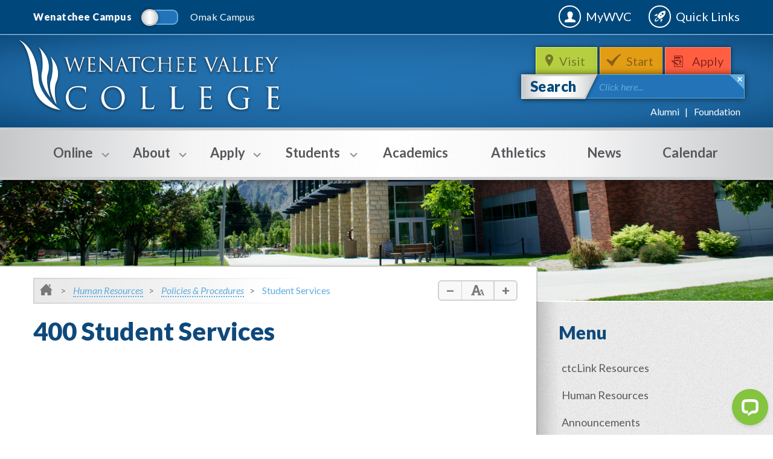

--- FILE ---
content_type: text/html; charset=utf-8
request_url: https://wvc.edu/humanresources/policies-procedures/400-student-services/
body_size: 42641
content:
<!DOCTYPE HTML>
<html lang="en">
   <head><script type="text/javascript">
var page_url="https://www.wvc.edu/humanresources/policies-procedures/400-student-services/index.html";
</script>
      
<meta charset="utf-8"/>
<meta http-equiv="X-UA-Compatible" content="IE=edge"/>
<meta name="viewport" content="width=device-width, initial-scale=1, maximum-scale=1, minimum-scale=1, user-scalable=no"/>
<!-- The above 3 meta tags *must* come first in the head; any other head content must come *after* these tags -->

<link rel="icon" href="/favicon.ico"/>
<link href="/_resources/css/bootstrap.min.css" rel="stylesheet"/>
<link rel="stylesheet" media="all" href="/_resources/css/font-awesome.min.css"/>
<link rel="stylesheet" media="all" href="/_resources/css/style.css"/>
<link href='https://fonts.googleapis.com/css?family=Lato:400,100,100italic,300,300italic,400italic,700,700italic,900,900italic' rel='stylesheet' type='text/css'/>
<!--[if lt IE 9]>
	<script src="http://html5shiv.googlecode.com/svn/trunk/html5.js"></script>
<![endif]-->
<script src="/_resources/js/outdatedbrowser.min.js"></script>
<link rel="stylesheet" href="/_resources/css/outdatedbrowser.min.css"/>
<!-- this is the headcode include -->
<link rel="stylesheet" href="/_resources/css/oustyles.css" />

<title>Student Services Policies &amp; Procedures | Wenatchee Valley College</title><script type="text/javascript">
            var OUC = OUC || {};
            OUC.globalProps = OUC.globalProps || {};
            
            
                OUC.globalProps['ou_search_profile'] = "wenatchee";
                OUC.globalProps['path'] = "/humanresources/policies-procedures/400-student-services/index.html";
                OUC.globalProps['domain'] = "https://www.wvc.edu";
                OUC.globalProps['index-file'] = "index";
                OUC.globalProps['extension'] = "html";</script></head>
   <body onload="mobileCheck();">
      <div id="main-hold">
         <div id="side-bar"><div class="ico"><img src="/_resources/images/ico_quicklink2.png" alt="Decorative Quicklinks Icon"></div><div class="hold hold1"><h3>Quick Links</h3><ul><li class="link-1"><a href="https://wvc.edu/va"><i class="fa fa-quicklinks fa-video-camera fa-lg"></i>Virtual Assistance</a></li><li class="link-1"><a href="/students/resources/academic-calendar.html"><i class="fa fa-quicklinks fa-calendar fa-lg"></i>Academic Calendar</a></li><li class="link-1"><a href="/students/student-programs/aswvc-student-senate.html"><i class="fa fa-quicklinks fa-university fa-lg"></i>ASWVC</a></li><li class="link-1"><a href="https://wvc.ecampus.com"><i class="fa fa-quicklinks fa-shopping-cart fa-lg"></i>Bookstore</a></li><li class="link-1"><a href="/about/wenatchee-campus/wenatchee-campus-map.html"><i class="fa fa-quicklinks fa-map-marker fa-lg"></i>Campus Maps</a></li><li class="link-1"><a href="/students/resources/cafeteria/index.html"><i class="fa fa-quicklinks fa-cutlery fa-lg"></i>Cafeteria</a></li><li class="link-1"><a href="https://library.wvc.edu/"><i class="fa fa-quicklinks fa-book fa-lg"></i>Library</a></li><li class="link-1"><a href="/about/wenatchee-campus/parking.html"><i class="fa fa-quicklinks fa-car fa-lg"></i>Parking</a></li><li class="link-1"><a href="/about/wenatchee-campus/alternative-transportation.html"><i class="fa fa-quicklinks fa-bicycle fa-lg"></i>Alternative Trans.</a></li><li class="link-1"><a href="/humanresources/jobs.html"><i class="fa fa-quicklinks fa-briefcase fa-lg"></i>Employment</a></li><li class="link-1"><a href="/students/safety/safety-security/index.html"><i class="fa fa-quicklinks fa-plus-square fa-lg"></i>Safety &amp; Security</a></li><li class="link-1"><a href="/about/wenatchee-campus/facility-rental/index.html"><i class="fa fa-quicklinks fa-book fa-lg"></i>Public Facility Rental</a></li></ul></div><div class="hold hold2"><h3>Student Tools</h3><ul><li><a href="https://wvc.instructure.com" target="_blank" rel="noopener">Canvas</a></li><li><a title="Class Search" href="https://csprd.ctclink.us/psp/csprd/EMPLOYEE/SA/s/WEBLIB_HCX_CM.H_CLASS_SEARCH.FieldFormula.IScript_Main?institution=WA150&amp;term=2261" target="_blank" rel="noopener">Class Search / Course Catalog</a></li><li><a href="/ctclink/index.html">ctcLink</a></li><li><a href="/students/safety/emergency-alerts.html">Sign Up for&nbsp;Emergency Alert</a></li><li><a title="Student Email" href="/it/student-landing.html#emailaccess" target="_blank" rel="noopener">Student Email</a></li><li><a href="/students/student-programs/student-handbook.html" target="_blank" rel="noopener">Student Handbook</a></li><li><a title="Printable student schedule" href="/ctclink/index.html" target="_blank" rel="noopener">Student Schedule - Login to ctcLink</a></li><li><a href="https://wvc-advocate.symplicity.com/public_report/index.php/pid799636" target="_blank" rel="noopener">Submit an Incident</a></li><li><a href="/it/student-landing.html">Technology Help Desk</a></li><li><a href="https://mypc.wvc.edu/" target="_blank" rel="noopener">Virtual Desktop</a></li></ul></div><div class="hold hold3"><h3>Faculty &amp; Staff</h3><ul><li><a href="/25Live/">25Live Room/Event Scheduling</a></li><li><a href="/brand/index.html">Brand Identity</a></li><li><a href="/businessoffice/">Business Office</a></li><li><a href="https://gateway.ctclink.us" target="_blank" rel="noopener">ctcLink</a></li><li><a title="Employee Email" href="https://outlook.com/owa/WenatcheeVC.mail.onmicrosoft.com" target="_blank" rel="noopener">Employee Email</a></li><li><a href="https://catalog.wvc.edu/directory" target="_blank" rel="noopener">Faculty &amp; Staff Directory</a></li><li><a href="/humanresources/index.html">Human Resources</a></li><li><a href="/it/staff-landing.html">IT Help Desk</a></li><li><a href="/purchasing_guidelines/">Purchasing</a></li><li><a title="Vector Training" href="https://wvc-wa.safecolleges.com/" target="_blank" rel="noopener">Vector Training</a></li><li><a href="https://dlweb.megamation.com/wvc/DLWEB.php/O4W_WO_MAIN" target="_blank" rel="noopener">Work Order</a></li><li><a href="https://wvc.zoom.us/" target="_blank" rel="noopener">WVC Zoom</a></li></ul></div></div>
         <div id="main-hold-inner" class="clearfix">
            <header id="header"><div class="top-line"><div class="container"><div class="switcher"><a href="/index.html"><p class=" active">Wenatchee Campus</p></a><span class="switch"><span class="switch-in"></span></span><a href="/about/omak-campus/index.html"><p class="">Omak Campus</p></a></div><div class="search visible-xs-block"><span class="close-trig"></span><form action="/search/index.html">
	<input name="q" type="text" placeholder0="Click here..." class="placeholder0"/>
	<input name="pr" type="hidden" value="wenatchee"/> <!-- This is important for ou-search porpuses. Please do not change names or action -->
</form>
</div><div class="right-links"><a href="/mywvc/" target="_blank" rel="noopener">MyWVC</a><a class="quicklinks-trigger" href="#">Quick Links</a></div></div></div><div class="header-hold"><div class="container"><a href="/" id="logo" title="WenatcheeValleyCollege">WenatcheeValleyCollege</a><div class="header-bar"><ul class="links"><li class="visit"><a href="/visit/schedule-a-tour.html">Visit&nbsp;</a></li><li class="apply"><a href="/apply/get-started.html">Start</a></li><li class="register"><a href="/apply/index.html">Apply</a></li></ul><div class="search"><span class="close-trig"></span><form action="/search/index.html">
	<button type="submit">Search</button>
	<input name="q" type="text" placeholder0="Click here..." class="placeholder0"/>
	<input name="pr" type="hidden" value="wenatchee"/> <!-- This is important for ou-search porpuses. Please do not change names or action -->
</form>
</div><div class="bt-links"><ul><li><a href="/alumni/index.html">Alumni</a></li><li><a href="https://www.wvc.edu/foundation/index.html">Foundation</a></li></ul></div></div></div></div></header><nav id="menu">
   <div class="container">
      <div class="menu-trigger visible-xs-block">Menu</div>
      <div class="menu-hold">
         <div class="visible-xs-block btns"><a class="btn" href="tel:5096826800"><span class="ico-phone"></span>Wenatchee</a><a class="btn" href="tel:5094227800"><span class="ico-phone"></span>Omak</a></div>
         <ul>
            <li class="with-sub"><a href="https://wvc.edu/online/"><span class="sub-trigger"></span><span class="bot"></span>Online</a><div class="menu-dropdown">
                  <div class="holder clearfix">
                     <section>
                        <h6>Online</h6>
                        <article>
                           <h3>Students</h3>
                           <ul>
                              <li><a href="/students/resources/academic-calendar.html">Academic Calendar</a></li>
                              <li><a href="/it/index.html">IT Support </a></li>
                              <li><a href="/students/safety/publichealth/student-resources.html">Student Resources</a></li>
                              <li><a href="/students/safety/publichealth/index.html">WVC &amp; COVID-19</a></li>
                           </ul>
                        </article>
                        <article>
                           <h3>Employees</h3>
                           <ul>
                              <li><a href="/students/resources/academic-calendar.html">Academic Calendar</a></li>
                              <li><a href="/humanresources/covid19/">Employee Resources</a></li>
                              <li><a href="/it/index.html">IT Support</a></li>
                              <li><a href="/students/safety/publichealth/index.html">WVC &amp; COVID-19</a></li>
                           </ul>
                        </article>
                        <article>
                           <h3>Contact Campus</h3>
                           <ul>
                              <li><a href="tel:5094227800">Omak: (509) 422-7800</a></li>
                              <li><a href="tel:5096826800">Wenatchee: (509) 682-6800</a></li>
                              <li><a href="tel:(509) 682-6830">Advising: (509) 682-6830</a></li>
                              <li><a href="tel:(509) 682-6500">Cashiering: (509) 682-6500</a></li>
                              <li><a href="tel:(509) 682-6850">Counseling: (509) 682-6850</a></li>
                              <li><a href="tel:(509) 682-6810">Financial Aid: (509) 682-6810</a></li>
                              <li><a href="tel:(509) 682-6806">Registration: (509) 682-6806</a></li>
                              <li><a href="tel:(509)%20682-6817">Veterans Services Department: (509) 682-6817</a></li>
                           </ul>
                        </article>
                     </section>
                     <p>&nbsp;</p>
                     <div class="info">
                        
                        <h5>Virtual&nbsp;Assistance&nbsp;(Zoom)</h5>
                        
                        <p>WVC is using a videoconferencing technology&nbsp;called <a href="https://zoom.us/" target="_blank" rel="noopener">Zoom</a>. Students and employees can use Zoom for FREE. <span><a href="https://zoom.us/download" target="_blank" rel="noopener">Download</a><span>&nbsp;Zoom, learn <a href="https://zoom.us/download" target="_blank" rel="noopener">how to use </a>it and find a <a href="https://wvc.edu/va">WVC Department</a>.</span></span></p>
                        </div>
                  </div>
               </div>
            </li>
            <li class="with-sub"><a href="/about/index.html"><span class="sub-trigger"></span><span class="bot"></span>About</a><div class="menu-dropdown">
                  <div class="holder clearfix">
                     <section>
                        <h6>About</h6>
                        <article>
                           <h3>About WVC</h3>
                           <ul>
                              <li><a href="/about/index.html">About WVC</a></li>
                              <li><a href="/accessibility/index.html">Accessibility</a></li>
                              <li><a href="/about/institutional-effectiveness/effectiveness.html">Accreditation</a></li>
                              <li><a href="/alumni/index.html">Alumni Association</a></li>
                              <li><a href="/about/annualreport.html">Annual Report</a></li>
                              <li><a href="/about/leadership/cabinet.html">Cabinet</a></li>
                              <li class="with-in"><span class="sub-trigger"></span><a href="/about/institutional-effectiveness/index.html">Institutional Effectiveness</a><ul>
                                    
                                    <li><a href="/about/institutional-effectiveness/index.html">Home</a></li>
                                    
                                    <li><a href="/about/institutional-effectiveness/assessment.html">Assessment</a></li>
                                    
                                    <li><a href="/about/institutional-effectiveness/StrategicPlanning/index.html">Strategic Planning</a></li>
                                    
                                    <li><a href="/about/institutional-effectiveness/InstitutionalResearch/index.html">Institutional Research</a></li>
                                    
                                    <li><a href="/about/institutional-effectiveness/effectiveness.html">Effectiveness</a></li>
                                    </ul>
                              </li>
                              <li><a href="/about/wvc-at-a-glance.html">At a Glance</a></li>
                              <li><a href="/about/board-of-trustees/index.html">Board of Trustees</a></li>
                              <li><a href="/budget">Budget Info</a></li>
                              <li><a href="/students/support/diversity/index.html">Diversity, Equity &amp; Inclusion</a></li>
                              <li><a href="/about/grants/index.html">Grants Office</a></li>
                              <li><a href="/about/wvc-history.html">History</a></li>
                              <li><a href="/about/community-relations/indian-education-summer-teaching-institute.html">Indian Education Summer Teaching Institute</a></li>
                              <li><a href="/about/land-acknowledgement.html">Land Acknowledgment</a></li>
                              <li><a href="/about/leadership/index.html">Leadership</a></li>
                              <li><a href="/publicdisclosure/aa-eo-statements.html" target="_blank" rel="noopener">Non-discrimination statements</a></li>
                              <li><a href="/about/leadership/wvc-president.html">President's Office</a></li>
                              <li><a href="/about/sustainability/index.html">Sustainability</a></li>
                           </ul>
                        </article>
                        <article>
                           <h3>&nbsp;Wenatchee Campus</h3>
                           <ul>
                              <li><a href="/academics/index.html">Areas of Study</a></li>
                              <li><a href="/about/wenatchee-campus/wenatchee-campus-map.html">Campus Map</a></li>
                              <li><a href="/about/wenatchee-campus/about-wenatchee.html">City of Wenatchee</a></li>
                              <li><a href="/about/wenatchee-campus/construction-updates.html">Construction Updates</a></li>
                              <li><a href="/academics/art/macgallery.html">MAC Gallery</a></li>
                              <li><a href="/about/wenatchee-campus/parking.html">Parking</a></li>
                              <li><a href="/about/wenatchee-campus/facility-rental/index.html">Public Facility Rental</a></li>
                              <li><a href="/visit/schedule-a-tour.html">Schedule a Visit</a></li>
                              <li><a href="/about/wenatchee-campus/index.html">Wenatchee Campus</a></li>
                              <li><a href="https://www.wvc.edu/foundation/index.html">WVC Foundation</a></li>
                           </ul>
                        </article>
                        <article>
                           <h3>Omak Campus&nbsp;</h3>
                           <ul>
                              <li><a href="/about/omak-campus/omak-areas-of-study.html">Areas of Study</a></li>
                              <li><a href="/about/omak-campus/omak-campus-map.html">Campus Map</a></li>
                              <li><a href="/about/omak-campus/about-omak.html">City of Omak</a></li>
                              <li><a href="/about/omak-campus/index.html">Omak Campus</a></li>
                              <li><a href="/about/omak-campus/omak-student-organizations.html">Student Clubs</a></li>
                              <li><a href="/about/omak-campus/omak-student-services.html">Student Services</a></li>
                              <li><a href="/omakfoundation/index.html">WVC at Omak Foundation</a></li>
                           </ul>
                        </article>
                        <article>
                           <h3>Connect</h3>
                           <ul>
                              <li><a href="/connect/administrative-contacts.html">Administration</a></li>
                              <li><a href="/connect/index.html">Contact WVC</a></li>
                              <li><a href="https://catalog.wvc.edu/directory" target="_blank" rel="noopener">Faculty &amp; Staff Directories</a></li>
                              <li><a href="/connect/operating-hours.html">Hours of Operation</a></li>
                              <li><a href="/humanresources/index.html">Human Resources</a></li>
                              <li><a href="/students/safety/safety-security/index.html">Safety &amp; Security</a></li>
                           </ul>
                        </article>
                     </section>
                     <div class="info"><img src="/_resources/images/megamenu/knights-care-fund.jpg" alt="Knights Care Fund" width="252" height="123">
                        
                        <p>The Knights Care Fund can cover expenses and ensure a student is able to stay in school
                           for the quarter.</p>
                        <a class="btn btn-dark-blue btn-sm" href="/foundation/giving.html">Give Now</a></div>
                  </div>
               </div>
            </li>
            <li class="with-sub"><a href="/apply/index.html"><span class="sub-trigger"></span><span class="bot"></span>Apply</a><div class="menu-dropdown">
                  <div class="holder clearfix">
                     <section>
                        <h6>Apply</h6>
                        <article>
                           <h3>
                              Future Students
                              </h3>
                           <ul>
                              <li><a href="/academics/index.html">Areas of Study</a></li>
                              <li><a href="/students/access/course-catalog.html">Catalog</a></li>
                              <li><a href="/academics/continuing-education/index.html">Continuing Education</a></li>
                              <li><a href="/academics/distance-learning/index.html">Distance Learning</a></li>
                              <li class="with-in"><span class="sub-trigger"></span><a href="/apply/future-students/dualcredit/index.html">High School Programs</a><ul>
                                    
                                    <li><a href="/apply/future-students/ctedualcredit/index.html">Career &amp; Technical Education (CTE) Dual-Credit</a></li>
                                    
                                    <li><a href="/apply/future-students/college-in-high-school/index.html">College in the High School</a></li>
                                    
                                    <li><a href="/apply/future-students/running-start/index.html">Running Start</a></li>
                                    
                                    <li><a href="/academics/transitional-studies/index.html">Transitional Studies</a></li>
                                    
                                    <li><a href="/apply/future-students/dualcredit/index.html">Wenatchee High School</a></li>
                                    </ul>
                              </li>
                              <li><a href="/apply/future-students/international-students/index.html">International Students</a></li>
                              <li><a href="/apply/future-students/new-student-orientation.html">New Student and Family Orientation</a></li>
                              <li><a href="/apply/future-students/parents/index.html">Parents</a></li>
                              <li><a href="/apply/future-students/residence-hall/index.html">Residence Hall</a></li>
                              <li><a href="/visit/schedule-a-tour.html">Visit WVC</a></li>
                           </ul>
                        </article>
                        <article>
                           <h3>Admissions</h3>
                           <ul>
                              <li><a href="/apply/get-started.html">Get Started</a></li>
                              <li><a href="/apply/placement-services/index.html">Placement</a></li>
                           </ul>
                        </article>
                        <article>
                           <h3>Pay for College</h3>
                           <ul>
                              <li><a href="/apply/pay/financial-aid/index.html">Financial Aid</a></li>
                              <li><a href="/apply/pay/financial-aid/grants.html">Grant Programs</a></li>
                              <li><a href="/apply/pay/financial-aid/scholarships.html">Scholarships</a></li>
                              <li><a href="/apply/pay/grant-programs/index.html">Student Grants Center</a></li>
                              <li><a href="/apply/pay/tuition/index.html">Tuition &amp; Fees</a></li>
                           </ul>
                        </article>
                     </section>
                     <div class="info">
                        
                        <h5 style="text-align: center;">Need Help?</h5>
                        
                        <p><img src="/_resources/images/megamenu/academic-help.jpg" alt="Academic Help" width="252" height="100"><br>Speak with an Educational Planner for help on getting started. Call (509) <strong>682-6830</strong> or visit the first floor of Wenatchi Hall.</p>
                        </div>
                  </div>
               </div>
            </li>
            <li class="with-sub"><a href="/students/index.html"><span class="sub-trigger"></span><span class="bot"></span>Students</a><div class="menu-dropdown">
                  <div class="holder clearfix">
                     <section>
                        <h6>Students</h6>
                        <article>
                           <h3>Access</h3>
                           <ul>
                              <li><a href="https://wvc.edu/mywvc/" target="_blank" rel="noopener">MyWVC</a></li>
                              <li><a href="https://wvc.instructure.com" target="_blank" rel="noopener">Canvas</a></li>
                              <li class="with-in"><span class="sub-trigger"></span><a href="#">Course Scheduling</a><ul>
                                    
                                    <li><a href="https://csprd.ctclink.us/psp/csprd/EMPLOYEE/SA/s/WEBLIB_HCX_CM.H_CLASS_SEARCH.FieldFormula.IScript_Main?institution=WA150&amp;term=2261">Course Finder</a></li>
                                    
                                    <li><a href="https://csprd.ctclink.us/psp/csprd/EMPLOYEE/SA/s/WEBLIB_HCX_CM.H_CLASS_SEARCH.FieldFormula.IScript_Main?institution=WA150&amp;term=2261" target="_blank" rel="noopener">Course Schedule</a></li>
                                    
                                    <li><a href="/students/access/registration/class-waitlists.html">Class Waitlists</a></li>
                                    </ul>
                              </li>
                              <li><a href="/students/access/registration/incoming-transfer-credit.html">Credit Evaluation</a></li>
                              <li><a href="https://apps.wvc.edu/lookup/ctclink_id.php" target="_blank" rel="noopener">Lookup ctcLink ID</a></li>
                              <li><a href="/apply/pay/tuition/how-to-pay-online.html">Pay Tuition Online</a></li>
                              <li><a href="/students/access/registration/index.html">Registration</a></li>
                              <li><a href="/it/student-email.html">Student Email</a></li>
                              <li><a href="/students/student-programs/benefits-information.html">Student Photo ID</a></li>
                              <li><a href="/students/access/transcripts.html">Transcripts</a></li>
                              <li><a title="UpdateContactInfo" href="/it/student-landing.html">Update Contact Info</a></li>
                              <li><a href="https://mypc.wvc.edu/" target="_blank" rel="noopener">Virtual Desktop</a></li>
                              <li><a href="/students/resources/1098t.html" target="_blank" rel="noopener">1098-T</a></li>
                           </ul>
                        </article>
                        <article>
                           <h3>Resources</h3>
                           <ul>
                              <li><a href="/students/resources/academic-calendar.html">Academic Calendar</a></li>
                              <li><a href="https://wvc.ecampus.com" target="_blank" rel="noopener">Bookstore</a></li>
                              <li><a href="/about/wenatchee-campus/alternative-transportation.html">Bus &amp; Bike Info</a></li>
                              <li><a href="/students/resources/cafeteria/index.html">Cafeteria</a></li>
                              <li><a href="/about/wenatchee-campus/wenatchee-campus-map.html">Campus Maps</a></li>
                              <li><a href="/students/access/course-catalog.html">Catalog</a></li>
                              <li><a href="/students/media/documents/WVC%20Student%20Code%20of%20Conduct%20Policy.docx" target="_blank" rel="noopener">Code of Conduct</a></li>
                              <li><a href="/students/resources/final-exams-schedule.html">Final Exams Schedule</a></li>
                              <li><a href="https://www.wvc.edu/students/resources/graduation/index.html">Graduation</a></li>
                              <li><a href="https://library.wvc.edu/" target="_blank" rel="noopener">Library</a></li>
                              <li><a href="/about/wenatchee-campus/parking.html">Parking</a></li>
                              <li><a href="/students/resources/records-and-grades.html">Records &amp; Grades</a></li>
                              <li><a href="/students/student-programs/benefits-information.html">Student Insurance</a></li>
                              <li><a href="/publicdisclosure/index.html" target="_blank" rel="noopener">Student Right to Know</a></li>
                              <li><a href="/_resources/includes/media/documents/Where-To-Go-For-What-2023.pdf" target="_blank" rel="noopener">Where to Go For What</a></li>
                              <li><a href="/students/resources/1098t.html" target="_blank" rel="noopener">1098-T Information</a></li>
                           </ul>
                        </article>
                        <article>
                           <h3>Campus Life</h3>
                           <ul>
                              <li><a href="/students/student-programs/aswvc-student-senate.html">&nbsp;ASWVC Student Senate</a></li>
                              <li><a href="/students/student-programs/intramurals.html">Intramurals</a></li>
                              <li><a href="/apply/future-students/residence-hall/index.html">Residence Hall</a></li>
                              <li><a href="/students/student-programs/services-activities-fee.html">Services &amp; Activity Fees</a></li>
                              <li><a href="/students/student-programs/student-clubs.html">Student&nbsp;Clubs</a></li>
                              <li><a href="/students/student-programs/student-handbook.html">Student Handbook</a></li>
                              <li><a href="/students/student-programs/index.html">Student Life</a></li>
                              <li><a href="/students/student-programs/reccenter/index.html">Student Recreation Center</a></li>
                              <li><a href="/academics/study-abroad/index.html">Study Abroad</a></li>
                           </ul>
                        </article>
                        <article>
                           <h3>Support Services</h3>
                           <ul>
                              <li><a href="/students/support/advising/index.html">Advising</a></li>
                              <li><a href="/students/support/student-benefits-navigator/student-benefits-navigator.html">Basic Needs for Students</a></li>
                              <li><a href="/students/support/camp/index.html">CAMP</a></li>
                              <li><a href="/students/support/career-services/index.html">Career Services</a></li>
                              <li><a href="/students/support/counseling/index.html">Counseling</a></li>
                              <li><a href="/students/support/cw-ahec/index.html">CW-AHEC</a></li>
                              <li><a href="/students/support/disability-services/index.html">Disability Services</a></li>
                              <li><a href="/students/support/diversity/index.html">Diversity, Equity &amp; Inclusion</a></li>
                              <li><a href="/apply/pay/financial-aid/index.html">Financial Aid</a></li>
                              <li><a href="/students/support/health-clinic/index.html">Health Clinic</a></li>
                              <li><a href="/students/support/mesa/index.html">MESA</a></li>
                              <li><a href="/apply/pay/financial-aid/scholarships.html">Scholarships</a></li>
                              <li><a href="/apply/pay/grant-programs/index.html">Student Grants Center</a></li>
                              <li><a href="/students/support/trio/index.html">TRiO</a></li>
                              <li><a href="/students/support/tutoring/index.html">Tutoring</a></li>
                              <li><a href="/students/support/dreamers/undocumented-students.html">Undocumented Students</a></li>
                              <li><a href="/students/support/veterans/index.html">Veterans</a></li>
                           </ul>
                        </article>
                        <article>
                           <h3>Safety &amp; Security</h3>
                           <ul>
                              <li><a href="/students/safety/behavioral-intervention.html">Student CARE Team and Student Conduct</a></li>
                              <li><a href="/students/safety/emergency-alerts.html">Emergency Alerts</a></li>
                              <li><a href="/students/safety/safety-security/index.html">Safety &amp; Security</a></li>
                              <li><a title="Submit an Incident" href="https://wvc-advocate.symplicity.com/public_report/index.php" target="_blank" rel="noopener">Submit an Incident</a></li>
                           </ul>
                        </article>
                     </section>
                  </div>
               </div>
            </li>
            <li class=""><a href="/academics/index.html">Academics</a></li>
            <li class=""><a href="https://gowvc.com/">Athletics</a></li>
            <li class=""><a href="/news/">News</a></li>
            <li class=""><a href="/calendar/index.html">Calendar</a></li>
         </ul>
      </div>
   </div>
</nav>
            <div class="features" style="background-image: url(/_resources/images/bg_head1.jpg);"></div>
            <div class="body clearfix wb">
               <div class="container">
                  <div class="main-content">
                     <ol class="breadcrumb">
                        <li class="home"><a href="/"><img src="/_resources/images/ico_home.png" alt="Breadcrumb Home Icon"></a></li>
                        <li><a href="/humanresources/">Human Resources</a></li>
                        <li><a href="/humanresources/policies-procedures/">Policies &amp; Procedures</a></li>
                        <li>Student Services</li>
                     </ol>
                     <div class="font-size"><a class="minus" href="#"></a><span class="ico"><img src="/_resources/images/ico_let_size.png" alt="Default Font Size Icon"></span><a class="plus" href="#"></a></div>
                     <div class="entry">
                        <div class="title" style="">
                           <h1>400 Student Services</h1>
                        </div>
                     </div>
                  </div>
                  <aside id="sidebar">
                     <div class="side-title">
                        <h3>Menu</h3>
                     </div>
                     <div class="widget widget-menu" id="getnav">
                        <ul>
<li><a href="/ctclink/index.html" target="_blank" rel="noopener">ctcLink Resources</a></li>
<li><a href="/humanresources/index.html">Human Resources</a></li>
<li><a href="/humanresources/announcements/index.html">Announcements</a></li>
<li><a href="/humanresources/jobs.html">Employment Opportunities</a></li>
<li><a href="/humanresources/benefits.html">Benefits</a></li>
<li><a href="/humanresources/resources.html">Resources &amp; Forms</a></li>
<li><a href="/humanresources/policies-procedures/" target="_blank" rel="noopener">Policies &amp; Procedures</a></li>
<li><a href="/students/support/diversity/title-ix-sexual-harassment.html" target="_blank" rel="noopener">Gender <span>Discrimination</span>&nbsp;(Title IX)</a></li>
<li><a href="/humanresources/drug-free-schools-and-communities-act/index.html" target="_blank" rel="noopener">Drug Free Schools &amp; Communities Act</a></li>
<li><a href="/humanresources/faq.html">FAQ</a></li>
<li><a href="/humanresources/lactation-resources/index.html" target="_blank" rel="noopener">Lactation Resources</a></li>
<li><a href="https://des.wa.gov/services/employee-assistance-program" target="_blank" rel="noopener">Employee Assistance Program (EAP)</a></li>
<li><a href="/humanresources/training.html" target="_blank" rel="noopener">Training Resources</a></li>
<li><a href="/humanresources/covid19/index.html" target="_blank" rel="noopener">COVID-19 Employee Resources</a>
<ul>
<li><a href="/humanresources/covid19/COVID-19-employee-symptom-attestation.html">COVID-19 Employee Symptoms Attestation</a></li>
</ul>
</li>
<li><a href="/humanresources/supervisor-resources/index.html">Supervisor Resources</a></li>
</ul>
                     </div>
                     		
                     		
                     	
                  </aside>
               </div>
            </div>
            <footer id="footer"><div class="main-footer"><a class="to-top" href="#"></a><div class="container"><div class="logo"><a href="/"><img src="/_resources/images/logo_ft.png" alt="Logo" width="267" height="71"></a></div><h3>Take the Next Step</h3><div class="btns"><ul style="color: transparent;"><li><a class="btn lg btn-white" href="/visit/index.html">Request Info</a><a class="btn lg btn-white" href="/apply/get-started.html">Get Started</a><a class="btn lg btn-white" href="/apply/index.html">Apply Now</a></li></ul></div><h4>Policies &amp; Terms</h4><ul class="bt-links"><ul><li><a href="/publicinformation/index.html">Public Info</a></li><li><a href="/brand/index.html">Brand</a></li><li><a href="/humanresources/index.html">Human Resources</a></li><li><a href="/humanresources/policies-procedures/index.html" target="_blank" rel="noopener">Policies</a></li><li><a href="/publicdisclosure/index.html">Public Disclosure</a></li><li><a href="/publicdisclosure/aa-eo-statements.html">Nondiscrimination</a></li><li><a href="/students/support/diversity/title-ix-sexual-harassment.html">Title IX</a></li><li><a href="/students/support/disability-services/index.html">Disability Services</a>&nbsp;</li><li><a href="/accessibility/index.html">Accessibility</a>&nbsp;</li></ul></ul></div></div><div class="copy"><div class="container"><p><span id="directedit">©</span> Wenatchee Valley College 2020. <br class="visible-xs">All Rights Reserved.</p></div></div></footer>
<script src="/_resources/js/direct-edit.js"></script>

<!-- Bootstrap core JavaScript
================================================== -->
<!-- Placed at the end of the document so the pages load faster -->
<script src="https://code.jquery.com/jquery-1.11.3.min.js"></script>
<script>window.jQuery || document.write("<script src='/_resources/js/jquery-1.11.3.min.js'>\x3C/script>")</script>
<script src="/_resources/js/bootstrap.min.js"></script>
<script src="/_resources/js/jquery.responsiveText.js"></script>
<script src="/_resources/js/jquery-responsiveTables.js"></script>
<script src="/_resources/js/plugins.js"></script>
<script src="/_resources/js/ou-main.js"></script>
<script src="/_resources/js/xepOnline.jqPlugin.js"></script>
<!--[if !IE]><!--><script src="/_resources/js/main.js"></script><!--<![endif]--><!--[if gte IE 9]><script src="/_resources/js/main.js"></script><![endif]--><!--[if lt IE 9]><script src="/_resources/js/mainIE.js"></script><![endif]-->
<script src="/_resources/js/ou-scripts.js"></script>

<script>
	setTimeout(function() { mobileCheck(); }, 1000); 
</script>

<script type="text/javascript">
  $(document).ready(function() {
    $('.responsive').responsiveText();
  });
</script>

<script type="text/javascript">
  $(document).ready(function() {
    $('table.responsive').responsiveTables();
  });
</script>

<!-- start webpush tracking code --> 
<script type='text/javascript'> var _at = {}; window._at.track = window._at.track || function(){(window._at.track.q = window._at.track.q || []).push(arguments);}; _at.domain = 'www.wvc.edu';_at.owner = '9c27d908df47';_at.idSite = '18705';_at.attributes = {};_at.webpushid = 'web.33.aimtell.com';(function() { var u='//s3.amazonaws.com/cdn.aimtell.com/trackpush/'; var d=document, g=d.createElement('script'), s=d.getElementsByTagName('script')[0]; g.type='text/javascript'; g.async=true; g.defer=true; g.src=u+'trackpush.min.js'; s.parentNode.insertBefore(g,s); })();</script>
<!-- end webpush tracking code -->

<!-- Start of ChatBot (www.chatbot.com) code -->
<!-- <script type="text/javascript">
    window.__be = window.__be || {};
    window.__be.id = "5e9096434d45020007b720e7";
    (function() {
        var be = document.createElement('script'); be.type = 'text/javascript'; be.async = true;
        be.src = ('https:' == document.location.protocol ? 'https://' : 'http://') + 'cdn.chatbot.com/widget/plugin.js';
        var s = document.getElementsByTagName('script')[0]; s.parentNode.insertBefore(be, s);
    })();
</script>
<!-- 

<!-- End of ChatBot code -->

<!-- Start of Meta Pixel code -->
<script>
!function(f,b,e,v,n,t,s)
{if(f.fbq)return;n=f.fbq=function(){n.callMethod?
n.callMethod.apply(n,arguments):n.queue.push(arguments)};
if(!f._fbq)f._fbq=n;n.push=n;n.loaded=!0;n.version='2.0';
n.queue=[];t=b.createElement(e);t.async=!0;
t.src=v;s=b.getElementsByTagName(e)[0];
s.parentNode.insertBefore(t,s)}(window, document,'script',
'https://connect.facebook.net/en_US/fbevents.js');
fbq('init', '1657537054402933');
fbq('track', 'PageView');
</script>
<noscript><img height="1" width="1" style="display:none"
src="https://www.facebook.com/tr?id=1657537054402933&ev=PageView&noscript=1"
/></noscript>
<!-- End Meta Pixel Code -->

<!-- Start of Snap Pixel Code -->
<script type='text/javascript'>
(function(e,t,n){if(e.snaptr)return;var a=e.snaptr=function()
{a.handleRequest?a.handleRequest.apply(a,arguments):a.queue.push(arguments)};
a.queue=[];var s='script';r=t.createElement(s);r.async=!0;
r.src=n;var u=t.getElementsByTagName(s)[0];
u.parentNode.insertBefore(r,u);})(window,document,
'https://sc-static.net/scevent.min.js');
snaptr('init', 'b8b4869c-7bab-4639-bf85-711efeea5bed', {
'user_email': '__INSERT_USER_EMAIL__'
});
snaptr('track', 'PAGE_VIEW');
</script>
<!-- End Snap Pixel Code -->

<!-- Start of LiveChat (www.livechat.com) code -->
<script>
    window.__lc = window.__lc || {};
    window.__lc.license = 11823342;
    ;(function(n,t,c){function i(n){return e._h?e._h.apply(null,n):e._q.push(n)}var e={_q:[],_h:null,_v:"2.0",on:function(){i(["on",c.call(arguments)])},once:function(){i(["once",c.call(arguments)])},off:function(){i(["off",c.call(arguments)])},get:function(){if(!e._h)throw new Error("[LiveChatWidget] You can't use getters before load.");return i(["get",c.call(arguments)])},call:function(){i(["call",c.call(arguments)])},init:function(){var n=t.createElement("script");n.async=!0,n.type="text/javascript",n.src="https://cdn.livechatinc.com/tracking.js",t.head.appendChild(n)}};!n.__lc.asyncInit&&e.init(),n.LiveChatWidget=n.LiveChatWidget||e}(window,document,[].slice))
</script>
<noscript><a href="https://www.livechat.com/chat-with/11823342/" rel="nofollow">Chat with us</a>, powered by <a href="https://www.livechat.com/?welcome" rel="noopener nofollow" target="_blank">LiveChat</a></noscript>
<!-- End of LiveChat code -->


<!-- Start of DPS code -->
<script src ="https://up.pixel.ad/assets/up.js?um=1"></script>
<script type="text/javascript">
	cntrUpTag.track('cntrData', 'a98f62009dca151f');
</script>
<!-- End of DPS code -->



<script data-account="Ja4yyfyKUZ" src="https://cdn.userway.org/widget.js"></script>
<script type="text/javascript">// <![CDATA[
  (function(i,s,o,g,r,a,m){i['GoogleAnalyticsObject']=r;i[r]=i[r]||function(){
  (i[r].q=i[r].q||[]).push(arguments)},i[r].l=1*new Date();a=s.createElement(o),
  m=s.getElementsByTagName(o)[0];a.async=1;a.src=g;m.parentNode.insertBefore(a,m)
  })(window,document,'script','https://www.google-analytics.com/analytics.js','ga');

  ga('create', 'UA-11957573-1', 'auto');
  ga('send', 'pageview');
// ]]></script>

            <div id="hidden" style="display:none;">
               <a id="de" href="https://a.cms.omniupdate.com/10?skin=oucampus&amp;account=Wenatchee&amp;site=www-2016&amp;action=de&amp;path=/humanresources/policies-procedures/400-student-services/index.pcf">©</a>
            </div>
         </div>
      </div>
   </body>
</html>

--- FILE ---
content_type: text/css
request_url: https://wvc.edu/_resources/css/style.css
body_size: 214582
content:
body {
	font: 16px/24px 'Lato', sans-serif;
	color: #58595B;
	background: #fff;
	-webkit-text-size-adjust: none;
}

/* ADDED 10/28/16 - Selector styling*/
p::-moz-selection { /* Code for Firefox */
    color: white;
    background: #00487b;
}

p::selection {
    color: white; 
    background: #00487b;
} 

article > h6,
section > h6 {
	display: none;
}

.oldie body {
	min-width: 1200px;
}

input, textarea, select, button {
	outline: none;
	font-family: 'Lato', sans-serif;
}

/* ADDED 1/4/17 - New Faculty Directory Buttons */
.campus-trigger {
	font-weight: bold;
	color: #58595B;
}

.campus-trigger a:hover {
	color: #58595B;
}

.campus-trigger a:focus {
	color: #58595B;
}

.campus-trigger a:active {
	color: #58595B;
}
/* END 1/4/17 - New Faculty Directory Buttons */

a {
	text-decoration: none;
	color: #2373B9;
	border-bottom: 2px dotted #2373B9;
	-webkit-transition: all 0.5s ease;
	-moz-transition: all 0.5s ease;
	transition: all 0.5s ease;
}

a:hover {
	text-decoration: none;
	color: #E5A005;
	border-color: #E5A005;
}

a:focus,
a:active {
	text-decoration: none;
}

a.warning-link {
	color: #FF5F40;
	border-color: #FF5F40;
}

a.warning-link:hover {
	color: #AC1128;
	border-color: #AC1128;
}

a.btn,
.btn {
	font-size: 17px;
	border: 2px solid #58595B;
	color: #58595B;
	padding: 9px 19px;
	line-height: 22px;
	border-radius: 6px;
	-webkit-transition: all 0.5s ease;
	-moz-transition: all 0.5s ease;
	transition: all 0.5s ease;
}

a.btn:hover,
.btn:hover {
	background: #57585b;
	color: #fff;
}

a.btn-white,
.btn-white {
	border: 2px solid #fff;
	color: #fff;
}

a.btn-white:hover,
.btn-white:hover {
	background: #fff;
	color: #e39e14;
}

a.btn-dark-blue,
.btn-dark-blue {
	border: 2px solid #004678;
	color: #004678;
}

a.btn-dark-blue:hover,
.btn-dark-blue:hover {
	background: #004678;
	color: #e6e6e6;
}

a.btn-primary,
.btn-primary {
	border: 2px solid #2373BA;
	color: #2373BA;
	background: none;
}

a.btn-primary:hover,
.btn-primary:hover {
	border: 2px solid #2373BA;
	background: #2373BA;
	color: #fff;
}

a.btn-info,
.btn-info {
	border: 2px solid #01acdf;
	color: #01acdf;
	background: none;
}

a.btn-info:hover,
.btn-info:hover {
	background: #01acdf;
	border: 2px solid #01acdf;
	color: #fff;
}

a.btn-danger,
.btn-danger {
	border: 2px solid #ff5f40;
	color: #ff5f40;
	background: none;
}

a.btn-danger:hover,
.btn-danger:hover {
	background: #ff5f40;
	border: 2px solid #ff5f40;
	color: #fff;
}

a.btn-warning,
.btn-warning {
	border: 2px solid #e49f14;
	color: #e49f14;
	background: none;
}

a.btn-warning:hover,
.btn-warning:hover {
	background: #e49f14;
	border: 2px solid #e49f14;
	color: #fff;
}

a.btn-success,
.btn-success {
	border: 2px solid #b8d140;
	color: #b8d140;
	background: none;
}

a.btn-success:hover,
.btn-success:hover {
	background: #b8d140;
	border: 2px solid #b8d140;
	color: #fff;
}

a.btn-sm,
.btn-sm {
	padding: 6px 16px;
	font-size: 16px;
	letter-spacing: 0;
}

a.btn-lg,
.btn-lg {
	padding: 10px 19px 11px 19px;
}

a img {
	border-bottom: none !important;
}

.title {
	clear: both;
	margin-right: -10px;
}

.title h1 {
	font-size: 58px;
	line-height: 62px;
	margin: 1px 0 14px 0;
	font-weight: 900;
	font-family: 'Lato'; 
}

h1 {
	font-size: 42px;
	line-height: 46px;
	margin: 0;
	font-weight: 900;
	color: #0E497B;
	font-family: 'Lato';
	margin-bottom: 10px;
}

h2 {
	font-size: 36px;
	line-height: 36px;
	margin: 0 0 11px;
	font-weight: 900;
	color: #0E497B;
	font-family: 'Lato';
	margin-bottom: 10px;
}

h3 {
	font-size: 32px;
	line-height: 36px;
	margin: 0;
	font-weight: 900;
	color: #0E497B;
	font-family: 'Lato';
	margin-bottom: 5px;
}

h4 {
	font-size: 28px;
	line-height: 32px;
	margin: 0;
	font-weight: 900;
	color: #0E497B;
	font-family: 'Lato';
	margin-bottom: 5px;
}

h5 {
	font-size: 22px;
	line-height: 26px;
	margin: 0;
	font-weight: 900;
	color: #0E497B;
	font-family: 'Lato';
	margin-bottom: 5px;
}


h1.secondary,
h2.secondary,
h3.secondary,
h4.secondary,
h5.secondary{
	color: #58595B;
}

#main-hold {
	overflow: hidden;
	background: #57585b;
}

.ie7 #main-hold {
	position: relative;
}

#main-hold-inner {
	position: relative;
	left: 0;
	background: #fff;
	float: left;
	width: 100%;
	-webkit-transition: all 0.5s ease;
	-moz-transition: all 0.5s ease;
	transition: all 0.5s ease;
}

#main-hold-inner:after {
	position: absolute;
	right: -64px;
	width: 64px;
	z-index: 999999;
	/*height: 10000px;*/
	top: 0;
	bottom: 0;
	display: block;
	pointer-events: none;
	background: url(../images/bg_shadow.png) repeat-y;
	content: "";
}

/*#side-bar:before {
	position: absolute;
	left: 0;
	width: 64px;
	z-index: 999999;
	height: 10000px;
	top: 0;
	pointer-events: none;
	background: url(../images/bg_shadow.png) repeat-y;
	content: "";
}*/

.active-quicklinks #main-hold-inner {
	left: -424px;
	position: relative;
}

#side-bar {
	width: 424px;
	float: right;
	margin-left: -424px;
	right: -424px;
	position: relative;
	-webkit-transition: all 0.5s ease;
	-moz-transition: all 0.5s ease;
	transition: all 0.5s ease;
	z-index: 999;
	background: #57585b;
}

.active-quicklinks #side-bar {
	right: 0;
}

.active-quicklinks #side-bar:after {
	position: absolute;
	top: 0;
	left: 0;
	right: 0;
	height: 59px;
	background: #414042;
	content: "";
}

#side-bar .ico {
	height: 66px;
	width: 66px;
	line-height: 62px;
	background: #414042;
	border: 1px solid #df9c15;
	box-shadow: 0 0 0 14px #414042;
	border-radius: 100px;
	text-align: center;
	margin: 18px auto 31px auto;
	position: relative;
	left: -4px;
	z-index: 9;
}

#side-bar .hold {
	padding-left: 36px;
	padding-bottom: 26px;
}

#side-bar ul {
	padding: 0;
	margin: 0;
	list-style: none;
}

#side-bar li {
	padding: 12px 0 14px 0;
	margin: 0;
	border-bottom: 1px solid #808184;
}

#side-bar a {
	border: none;
	font-size: 22px;
	color: #fff;
	position: relative;
}

#side-bar h3 {
	font-size: 32px;
	color: #fff;
	font-weight: 900;
	line-height: 36px;
	font-family: 'Lato', sans-serif;
	border-bottom: 4px solid #e49f14;
	padding-bottom: 7px;
	margin-bottom: 9px;
}

#side-bar .hold {
	position: relative;
	z-index: 99;
}

#side-bar .hold2 h3 {
	border-bottom: 4px solid #b8d140;
	margin-bottom: 2px;
}

#side-bar .hold3 h3 {
	border-bottom: 4px solid #60abde;
	margin-bottom: 2px;
	margin-top: -6px;
}

#side-bar .hold1 li {
	padding: 16px 0 16px 0;
}

/*
#side-bar .hold1 a {
	font-weight: 900;
	padding-left: 50px;
}

#side-bar .hold1 a:after {
	background: url(../images/ico_quicklinks.png) no-repeat;
	width: 34px;
	height: 40px;
	position: absolute;
	content: "";
	left: 0;
	top: 0;
	-webkit-transition: all .5s ease;
	-moz-transition: all .5s ease;
	transition: all .5s ease;
}
#side-bar .hold1 a:before {
	background: url(../images/ico_quicklinks.png) no-repeat;
	width: 34px;
	height: 40px;
	position: absolute;
	content: "";
	opacity: 0;
	left: 0;
	top: 0;
	-webkit-transition: all .5s ease;
	-moz-transition: all .5s ease;
	transition: all .5s ease;
}
*/

#side-bar .hold1 a:hover:before {
	opacity: 1;
}

#side-bar .hold1 a:hover:after {
	opacity: 0;
}

#side-bar .hold1 a:hover {
	color: #e49f14
}
#side-bar .hold2 a:hover {
	color: #b8d140
}
#side-bar .hold3 a:hover {
	color: #60abde
}

#side-bar .hold1 .link-2 a:after {
	background-position: 0 -60px;
}

#side-bar .hold1 .link-3 a:after {
	background-position: 0 -119px;
}

#side-bar .hold1 .link-4 a:after {
	background-position: 0 -177px;
}

#side-bar .hold1 .link-5 a:after {
	background-position: 0 -236px;
}

#side-bar .hold1 .link-6 a:after {
	background-position: 0 -294px;
}

#side-bar .hold1 .link-7 a:after {
	background-position: 0 -351px;
}


#side-bar .hold1 .link-1 a:before {
	background-position: 100% 0;
}

#side-bar .hold1 .link-2 a:before {
	background-position: 100% -60px;
}

#side-bar .hold1 .link-3 a:before {
	background-position: 100% -119px;
}

#side-bar .hold1 .link-4 a:before {
	background-position: 100% -177px;
}

#side-bar .hold1 .link-5 a:before {
	background-position: 100% -236px;
}

#side-bar .hold1 .link-6 a:before {
	background-position: 100% -294px;
}

#side-bar .hold1 .link-7 a:before {
	background-position: 0 -351px;
}

.fa-quicklinks {
	padding-right: 15px;
}

/* Container
------------------------------------------------------------------------------*/

.container {
	position: relative;
	width: 100%;
	max-width: 1200px;
	margin: 0 auto;
}


/* warning
------------------------------------------------------------------------------*/
/* ORIGINAL
.warning {
	background: #e39e14;
	height: 99px;
	line-height: 99px;
	vertical-align: top;
	text-align: center;
	position: relative;
	-webkit-transition: all .5s ease;
	-moz-transition: all .5s ease;
	transition: all .5s ease;
	display: block;
	margin-top: -99px;
}
*/

.warning {
	background: #e39e14;
	vertical-align: top;
	text-align: center;
	position: relative;
	-webkit-transition: all .5s ease;
	-moz-transition: all .5s ease;
	transition: all .5s ease;
	display: block;
	margin-top: -99px;
}

.warning.active {
	margin-top: 0;
}

.warning .close-trig {
	position: absolute;
	background: url(../images/ico_close.png) no-repeat;
	height: 24px;
	width: 24px;
	display: block;
	top: 8px;
	right: 10px;
	cursor: pointer;
}

.warning h4 {
	font-size: 22px;
	color: #fff;
	line-height: 99px;
	margin: 0 23px 0 0;
	font-family: 'Lato', sans-serif;
	font-weight: bold;
	display: inline-block;
}

.oldie .warning h4 {
	display: inline;
}

.warning .btn {
	position: relative;
	top: -5px;
}

/* Header
------------------------------------------------------------------------------*/

#header .top-line {
	background : #00487B;
	line-height: 30px;
	overflow: hidden;
	padding-bottom: 3px;
}

#header .right-links {
	float: right;
	line-height: 36px;
	padding-top: 9px;
}

#header .right-links a {
	font-size: 20px;
	display: block;
	float: left;
	padding-left: 45px;
	margin-left: 28px;
	border: none;
	color: #fff;
	position: relative;
}

#header .right-links a:after {
	position: absolute;
	content: "";
	height: 37px;
	width: 37px;
	border-radius: 40px;
	left: 0;
	-webkit-transition: all .4s ease;
	-moz-transition: all .4s ease;
	transition: all .4s ease;
	top: 0;
	border: 2px solid #fff;
	background: url(../images/ico_person.png) no-repeat 50% 50%;
}
#header .right-links a:before {
	position: absolute;
	content: "";
	height: 37px;
	width: 37px;
	opacity: 0;
	-webkit-transition: all .4s ease;
	-moz-transition: all .4s ease;
	transition: all .4s ease;
	border-radius: 40px;
	left: 0;
	top: 0;
	border: 2px solid #fff;
	background: url(../images/ico_person.png) no-repeat 50% 50%;
	background-image: url(../images/ico_personh.png);
}

#header .right-links a.quicklinks-trigger:after {
	background-image: url(../images/ico_quicklink.png);
}

#header .right-links a:hover:after {
	opacity: 0;
}
#header .right-links a:hover:before {
	opacity: 1;
	border-color: #e6a015;
}

#header .right-links a.quicklinks-trigger:before {
	background-image: url(../images/ico_quicklinkh.png);
	border-color: #e6a015;
}

#header .right-links a:hover {
	color: #e6a015;
}

.switcher {
	float: left;
	padding: 13px 0 0 0;
}

.switcher p {
	float: left;
	color: #fff;
	letter-spacing: 0.5px;
	-webkit-transition: all .5s ease;
	-moz-transition: all .5s ease;
	transition: all .5s ease;
}

.switcher p.active {
	font-weight: 900;
}

.switcher p:first-child {
	min-width: 155px;
}

.switcher .switch {
	width: 57px;
	height: 25px;
	border: 2px solid #60acdf;
	background: #2273b9;
	float: left;
	border-radius: 9px;
	position: relative;
	margin: 0 20px;
	top: 3px;
	cursor: pointer;
}

.switcher .switch:after {
	content: "";
	position: absolute;
	top: -3px;
	-webkit-transition: all .5s ease;
	-moz-transition: all .5s ease;
	transition: all .5s ease;
	left: -6px;
	border-radius: 40px;
	border: 3px solid #cdcecf;
	height: 28px;
	width: 28px;
	background: #d5d6d7;
	background: -moz-linear-gradient(left,  #d5d6d7 0%, #ffffff 50%, #d5d6d7 100%);
	background: -webkit-linear-gradient(left,  #d5d6d7 0%,#ffffff 50%,#d5d6d7 100%);
	background: linear-gradient(to right,  #d5d6d7 0%,#ffffff 50%,#d5d6d7 100%);
    box-shadow: 0 0 5px rgba(0, 0, 0, .5);
}

.switcher .switch.active-right:after {
	left: 100%;
	margin-left: -20px;
}

.oldie .switcher .switch:after {
	display: none;
}

.oldie .switcher .switch-in {
	content: "";
	position: absolute;
	top: -3px;
	display: block;
	left: -6px;
	border-radius: 40px;
	border: 3px solid #cdcecf;
	height: 25px;
	width: 25px;
	background: #d5d6d7;
	background: -moz-linear-gradient(left,  #d5d6d7 0%, #ffffff 50%, #d5d6d7 100%);
	background: -webkit-linear-gradient(left,  #d5d6d7 0%,#ffffff 50%,#d5d6d7 100%);
	background: linear-gradient(to right,  #d5d6d7 0%,#ffffff 50%,#d5d6d7 100%);
    box-shadow: 0 0 5px rgba(0, 0, 0, .5);
}

.oldie .switcher .switch.active-right .switch-in {
	left: 100%;
	margin-left: -20px;
}

#header .header-hold {
	background: #2473b2;
	background: -moz-radial-gradient(center, ellipse cover,  #2473b2 0%, #226fac 34%, #1c649e 70%, #0d4b7d 100%);
	background: -webkit-radial-gradient(center, ellipse cover,  #2473b2 0%,#226fac 34%,#1c649e 70%,#0d4b7d 100%);
	background: radial-gradient(ellipse at center,  #2473b2 0%,#226fac 34%,#1c649e 70%,#0d4b7d 100%);
	box-shadow : 0px 0px 2.88px rgba(0, 0, 0, 0.6);
	border-top: 2px solid #61a2d6;
	position: relative;
	z-index: 9;
	padding: 16px 0 0 0;
	overflow: hidden;
}

#header .header-bar {
	float: right;
	width: 370px;
	margin-right: -8px;
	padding: 15px 0 2px 0;
}

#header .header-bar ul {
	padding: 0;
	margin: 0;
	text-align: center;
	list-style: none;
	height: 46px;
}

#header .header-bar li {
	padding: 0;
	margin-top: 0;
}

#header .header-bar .links li:hover {
	margin-bottom: -7px;
	top: -7px;
}

#header .header-bar .links li {
	-webkit-transition: all 0.5s ease;
	-moz-transition: all 0.5s ease;
	transition: all 0.5s ease;
	margin: 0 2px;
	display: inline-block;
	position: relative;
	top: 0;
	box-shadow: 0 0 8px rgba(0, 0, 0, 0.5);
}

.oldie #header .header-bar .links li {
	width: 33.3%;
	margin: 0;
	float: left;
}

#header .header-bar .links a {
	display: block;
	border: 1px solid #e7ff54;
	height: 46px;
	line-height: 44px;
	font-size: 20px;
	padding: 0 15px 0 38px;
	color: #747927;
	background: #b6cf40 url(../images/ico_pin.png) no-repeat 15px 11px;
	-webkit-transition: padding 0.5s ease;
	-moz-transition: padding 0.5s ease;
	transition: padding 0.5s ease;
}

#header .header-bar .links a {
	height: 53px;
	padding-bottom: 7px;
/*	color: #fff !important;
*/}

#header .header-bar .links .apply a {
	border-color: #ffbb4d;
	padding: 0 14px 0 43px;
	color: #8a6018;
	background: #e29d14 url(../images/ico_check.png) no-repeat 10px 10px;
}

#header .header-bar .links .register a {
	border-color: #ff8f80;
	padding: 0 11px 0 44px;
	color: #90241d;
	background: #ff5f40 url(../images/ico_registration.png) no-repeat 10px 13px;
}

#header .header-bar .search {
	box-shadow: 0 0 11px rgba(0, 0, 0, 0.6);
	background: #2273b7;
	border: 1px solid #60acdf;
	height: 40px;
	-webkit-transition: all 0.5s ease;
	-moz-transition: all 0.5s ease;
	transition: all 0.5s ease;
	margin-top: -1px;
	position: relative;
	z-index: 9;
}

#header .header-bar .search.focusk input {
	color: #333;
}

#header .header-bar .search.focusk {
	background: #f2f2f2;
	border-color: #a7a9ac;
}

#header .header-bar .search.focusk .close-trig {
	border-color: transparent #a7a9ac transparent transparent;
}

#header .header-bar .search .close-trig {
	position: absolute;
	cursor: pointer;
	top: 0;
	right: 0;
	width: 0;
	height: 0;
	border-style: solid;
	border-width: 0 24px 24px 0;
	border-color: transparent #60acdf transparent transparent;
}

#header .header-bar .search .close-trig:after {
	position: absolute;
	content: "";
	background: url(../images/ico_close.png) no-repeat 50% 50%;
	background-size: 8px 8px;
	top: 3px;
	right: -21px;
	height: 8px;
	width: 8px;
}

#header .header-bar .search input {
	width: 240px;
	height: 38px;
	background: none;
	border: none;
	color: #60a9dc;
	font-style: italic;
	float: right;
	margin-left: -30px;
	padding: 0 10px 0 0;
}

.ie7 #header .header-bar .search input {
	padding: 0;
	width: 235px;
	margin: 12px 0 0 -50px;
}

#header .header-bar .search button {
	width: 136px;
	height: 50px;
	background: url(../images/bg_btn.png) no-repeat;
	display: block;
	margin: 0;
	float: left;
	border: none;
	margin: -1px 0 0 -1px;
	line-height: 40px;
	color: #00487B;
	font-size: 24px;
	font-weight: 900;
	padding: 0 30px 11px 0;
	letter-spacing: 0.5px;
}

#header .header-bar .bt-links {
	float: right;
	padding: 10px 0 0 0;
}

#header .header-bar .bt-links li {
	float: left;
	padding: 0 7px 0 17px;
	position: relative;
}

#header .header-bar .bt-links li:first-child:after {
	display: none;
}

#header .header-bar .bt-links li:after {
	font-size: 16px;
	color: #fff;
	line-height: 20px;
	content: "|";
	position: absolute;
	top: 2px;
	left: 2px;
}

#header .header-bar .bt-links a {
	font-size: 16px;
	color: #BAC9D1;
	line-height: 20px;
	font-style: normal;
	color: #fff;
	border: none;
}

#header .header-bar .bt-links a:hover {
	color: #E6A015;
}

#logo {
	display: block;
	cursor: pointer;
	text-indent: -9999em;
	background: url(../images/logo.png) no-repeat;
	width: 441px;
	height: 125px;
	float: left;
	border: none;
	margin-left: -28px;
}

#header.type-2 {
	background: url(../images/bg_header2.png);
	height: 223px;
	position: relative;
	z-index: inherit;
	overflow: visible;
}

#header.type-2:after {
	height: 254px;
	background: url(../images/bg_headerlogo.png) no-repeat 50% 0;
	content: "";
	position: absolute;
	top: 0;
	left: 0;
	right: 0;
	z-index: 10000;
	pointer-events: none;
}

#header.type-2 .links-left {
	float: left;
	margin-left: 138px;
	margin-top: 34px;
	position: relative;
	z-index: 9;
}

#header.type-2 .links-right {
	margin-right: 74px;
	float: right;
	margin-top: 34px;
	position: relative;
	z-index: 9;
}

#header.type-2 .links-right a,
#header.type-2 .links-left a {
	border: none;
	color: #fff;
	font-size: 20px;
	line-height: 24px;
	margin: 0 25px 0 0;
	float: left;
	padding-left: 46px;
	position: relative;
}

#header.type-2 .links-right a {
	margin: 0 0 0 25px;
}

#header.type-2 .links-right a:hover,
#header.type-2 .links-left a:hover {
	color: #E6A015;
}

#header.type-2 .links-right a:after,
#header.type-2 .links-left a:after {
	position: absolute;
	content: "";
	background: url(../images/ico_header.png) no-repeat 0 -35px;
	height: 35px;
	width: 35px;
	top: -5px;
	-webkit-transition: all .4s ease;
	-moz-transition: all .4s ease;
	transition: all .4s ease;
	left: 0;
}

#header.type-2 .links-left a.coach:after {
	background-position: -35px -35px;
}

#header.type-2 .links-right a.acc:after {
	background-position: -70px -35px;
}

#header.type-2 .links-right a.quicklinks-trigger:after {
	background-position: -105px -35px;
}

#header.type-2 .links-right a:before,
#header.type-2 .links-left a:before {
	position: absolute;
	content: "";
	background: url(../images/ico_header.png) no-repeat 0 -35px;
	height: 35px;
	width: 35px;
	top: -5px;
	opacity: 0;
	-webkit-transition: all .4s ease;
	-moz-transition: all .4s ease;
	transition: all .4s ease;
	left: 0;
	z-index: 9;
}

#header.type-2 .links-right a:hover:after,
#header.type-2 .links-left a:hover:after {
	opacity: 0;
}

#header.type-2 .links-right a:hover:before,
#header.type-2 .links-left a:hover:before {
	opacity: 1;
}

#header.type-2 .links-left a.search:before {
	background-position: 0 0;
}

#header.type-2 .links-left a.coach:before {
	background-position: -35px 0;
}

#header.type-2 .links-right a.acc:before {
	background-position: -70px 0;
}

#header.type-2 .links-right a.quicklinks-trigger:before {
	background-position: -105px 0;
}


/* Navigation
------------------------------------------------------------------------------*/

#menu {
	position: relative;
	z-index: 1111;
	border-bottom: 5px solid #cccdce;
	border-top: 5px solid #cccdce;
	background: #c5c7c8;
	background: -moz-linear-gradient(left,  #c5c7c8 0%, #f5f5f6 25%, #ffffff 50%, #f5f5f6 75%, #c5c7c8 100%);
	background: -webkit-linear-gradient(left,  #c5c7c8 0%,#f5f5f6 25%,#ffffff 50%,#f5f5f6 75%,#c5c7c8 100%);
	background: linear-gradient(to right,  #c5c7c8 0%,#f5f5f6 25%,#ffffff 50%,#f5f5f6 75%,#c5c7c8 100%);
	box-shadow: 0 10px 10px -6px rgba(0, 0, 0, 0.4);
}

#menu .menu-hold>ul {
	padding: 0 0 0 16px;
	margin: 0;
	list-style: none;
}

#menu .menu-hold>ul>li {
	padding: 0 6px 0 6px;
	float: left;
	margin: 0;
	position: static !important;
}

#menu .menu-hold>ul>li>a {
	font-size: 22px;
	font-weight: bold;
	line-height: 74px;
	display: block;
	border: none;
	padding: 0 24px 3px 24px;
	border-right: 1px solid transparent;
	border-left: 1px solid transparent;
	color: #57585b;
	position: relative;
	-webkit-transition: all 0.4s linear;
	-moz-transition: all 0.4s linear;
	transition: all 0.4s linear;
}

.ie7 #menu .menu-hold>ul>li>a {
	height: 74px;
}

#menu .menu-hold>ul>li:hover>a,
#menu .menu-hold>ul>li.current>a,
#menu .menu-hold>ul>li>a:active,
#menu .menu-hold>ul>li>a:hover {
	border-right: 1px solid #b8b9bb;
	border-left: 1px solid #b8b9bb;
	text-decoration: none;
	color: #2273b8;
	background: #cdcfd0;
}

#menu .with-sub>a:before,
#menu .with-sub.current>a:before,
#menu .with-sub>a:before {
	-webkit-transition: all 0.4s linear;
	-moz-transition: all 0.4s linear;
	transition: all 0.4s linear;
	position: absolute;
	content: "";
	top: 0;
	right: -20px;
	bottom: 0;
	border-right: 1px solid transparent;
	width: 19px;
}

#menu .with-sub:hover>a,
#menu .with-sub.current>a,
#menu .with-sub>a:hover {
	border-right-color: transparent !important;
}

#menu .with-sub:hover>a:before,
#menu .with-sub.current>a:before,
#menu .with-sub>a:hover:before {
	border-right: 1px solid #b8b9bb;
	background: #cdcfd0;
}

#menu .with-sub>a:after {
	position: absolute;
	top: 37px;
	right: 5px;
	content: "";
	background: url(../images/bg_arrow_menu.png) no-repeat;
	height: 15px;
	width: 13px;
	display: block;
}

#menu .container {
	position: static;
}

#menu .with-sub:hover>a:after,
#menu .with-sub.current>a:after,
#menu .with-sub>a:hover:after {
	background-image: url(../images/bg_arrow_menu2.png);
}

#menu .menu-dropdown {
	position: absolute;
	top: 100%;
	left: 0;
	white-space: normal;
	right: 0;
	text-align: left;
	background: none;
	margin: 32px auto 0 !important;
	width: auto;
	display: none;
	display: block;
	opacity: 0;
	-webkit-transition: all .4s ease;
	-moz-transition: all .4s ease;
	transition: all .4s ease;
	pointer-events: none;
	-webkit-transform: translateY(-10px);
	-ms-transform: translateY(-10px);
	transform: translateY(-10px);
	box-shadow: 0 0 11px rgba(0, 0, 0, 0.4);
	background: #e6e6e6;
	width: 1200px;
	max-width: 100%;
	border: 1px solid #cdcfd0;
}

.oldie #menu .menu-dropdown,
.ie9 #menu .menu-dropdown {
	position: absolute;
	left: 50%;
	right: auto;
	margin-left: -600px !important;
	width: 1200px;
	display: none;
}

.oldie #menu li:hover .menu-dropdown,
.ie9 #menu li:hover .menu-dropdown {
	display: block;
}

#menu li:hover .menu-dropdown {
	pointer-events: auto;
	opacity: 1;
	-webkit-transform: translateY(0);
	-ms-transform: translateY(0);
	transform: translateY(0);
}

#menu .menu-dropdown .holder {
	position: relative;
	max-width: 1200px;
	margin: auto;
	padding: 12px 0 18px 0;
}

#menu li:hover .bot {
	opacity: 1;
	-webkit-transition: all .6s ease;
	-moz-transition: all .6s ease;
	transition: all .6s ease;
}

.ie7 #menu li .bot {
	display: none;
	margin-top: -5px;
	height: 60px;
}

.ie7 #menu li:hover .bot {
	display: block;
}

.ie8 #menu li .bot {
	display: none;
}

.ie8 #menu li:hover .bot {
	display: block;
}

#menu .bot {
	position: absolute;
	background: url(../images/bg_sub_menu@2x.png) no-repeat 50% 100%;
	opacity: 0;
	left: 0;
	height: 40px;
	right: 0;
	display: block;
	-webkit-transition: all .1s ease;
	-moz-transition: all .1s ease;
	background-size: 38px 28px;
	transition: all .1s ease;
	top: 70px;
	z-index: 999;
}

#menu .menu-dropdown article {
	float: left;
	margin: 10px 26px 0 24px;
}

#menu .menu-dropdown article:nth-child(1) {
	width: 160px;
}

#menu .menu-dropdown article:nth-child(2) {
	width: 128px;
}

#menu .menu-dropdown article:nth-child(3) {
	width: 107px;
}

#menu .menu-dropdown article:nth-child(4) {
	width: 100px;
}

#menu .menu-dropdown h3:after {
	border-bottom: 3px solid #57585b;
	box-shadow: 0 1px #a2a4a7;
	display: block;
	content: "";
	margin-top: 5px;
	-webkit-transition: all 0.4s ease;
	-moz-transition: all 0.4s ease;
	transition: all 0.4s ease;
}

#menu .menu-dropdown article h3:before {
	display: block;
	border-bottom: 3px solid #2373b9;
	box-shadow: 0 1px #59a8dd;
	content: "";
	width: 0;
	-webkit-transition: all 0.4s ease;
	-moz-transition: all 0.4s ease;
	transition: all 0.4s ease;
	position: absolute;
	bottom: 0;
	left: 0;
	z-index: 5;
	right: 0;
}

#menu .menu-dropdown article:hover h3:before {
	width: 100%;
}

#menu .menu-dropdown h3 {
	/* Added width to make hover bar longer */
	width: 95%;
	font-weight: 800;
	font-size: 20px;
	line-height: 24px;
	display: inline-block;
	color: #00487b;
	position: relative;
	margin-bottom: 9px;
}

#menu .menu-dropdown ul {
	padding: 0;
	margin: 0 -10px 0 0;
	list-style: none;
}

#menu .menu-dropdown li {
	padding: 0;
	list-style: none;
	margin: 0;
}

/* Begin - Added to bump mega menu item dropdowns to the left - 3/10/17 */

#menu .menu-dropdown li.with-in {
    position: relative;
    margin-left: -15px;
}

/* Begin - Added to bump mega menu item dropdowns to the left - 3/10/17 */

#menu .menu-dropdown li a {
	color: #57585b;
	font-size: 16px;
	border: none;
}

#menu .menu-dropdown li a.hover:hover {
	font-weight: bold;
}

#menu .menu-dropdown ul ul a {
	position: relative;
	padding: 0 0 0 12px;
	display: block;
}

#menu .menu-dropdown ul ul a:after {
	position: absolute;
	top: 0;
	left: 0;
	font-size: 12px;
	content: "-";
}

#menu .menu-dropdown .info {
	float: right;
	border-left: 1px solid #b8b9bb;
	width: 307px;
	padding: 16px 21px 0 31px;
	font-size: 16px;
	line-height: 20px;
}

#menu .menu-dropdown .info img {
	border: 1px solid #b8b9bb;
	width: 100%;
	margin-bottom: 11px;
}

#menu .menu-dropdown .info p {
	margin-bottom: 15px;
}

/* features
------------------------------------------------------------------------------*/

.features {
	height: 220px;
	background-size: cover;
	background-position: 50% 50%;
}

.features.type-2 {
	/*height: 274px;*/
	height: 220px; 
	border-bottom: none;
	border-bottom: 2px solid #4d4d4d;
}

/* social
------------------------------------------------------------------------------*/

.social {
	padding: 0;
	margin: 0;
	list-style: none;
	overflow: hidden;
}

.social li {
	padding: 0;
	margin: 0 23px 23px 0;
	float: left;
}

.social li:last-child {
	margin-right: 0 !important; 
}

.social li a {
	height: 62px;
	width: 62px;
	display: block;
	background: url(../images/ico_social.png) no-repeat;
	border: none;
}

.social li.vimeo a i {
	position: relative;
	top: -4px;
}

.social li.vimeo a {
	background: none !important;
	font-size: 72px;
	color: #27b6e9;
	line-height: 62px;
}


.social li.twitter a {
	background-position: -62px 0;
}

.social li.instagram a {
	background-position: -124px 0;
}

.social li.youtube a {
	background-position: -186px 0;
}

.social li.linked-in a {
	background-position: -248px 0;
}

.social li.google-plus a {
	background-position: -310px 0;
}

.social li.tumblr a {
	background-position: -372px 0;
}

.social li.sellsy a {
	background-position: -434px 0;
}

.social li.stack-overflow a {
	background-position: -496px 0;
}

.social.md li {
	margin: 0 15px 15px 0;
}

.social.md li a {
	height: 42px;
	width: 42px;
	background-size: 378px 42px;
}

.social.md li.vimeo a {
	line-height: 48px;
	font-size: 49px
}

.social.sm li.vimeo a {
	line-height: 33px;
	font-size: 32px
}

.social.md li.twitter a {
	background-position: -42px 0;
}

.social.md li.instagram a {
	background-position: -84px 0;
}

.social.md li.youtube a {
	background-position: -126px 0;
}

.social.md li.linked-in a {
	background-position: -168px 0;
}

.social.md li.google-plus a {
	background-position: -210px 0;
}

.social.md li.tumblr a {
	background-position: -252px 0;
}

.social.md li.sellsy a {
	background-position: -294px 0;
}

.social.md li.stack-overflow a {
	background-position: -336px 0;
}

.social.sm li {
	margin: 0 10px 10px 0;
}

.social.sm li a {
	height: 27px;
	width: 27px;
	background-size: 243px 27px;
}

.social.sm li.twitter a {
	background-position: -27px 0;
}

.social.sm li.instagram a {
	background-position: -54px 0;
}

.social.sm li.youtube a {
	background-position: -81px 0;
}

.social.sm li.linked-in a {
	background-position: -108px 0;
}

.social.sm li.google-plus a {
	background-position: -135px 0;
}

.social.sm li.tumblr a {
	background-position: -162px 0;
}

.social.sm li.sellsy a {
	background-position: -189px 0;
}

.social.sm li.stack-overflow a {
	background-position: -216px 0;
}

.social.sm li.ext a {
	background: url(../images/ico_share.png);
}

/* main-content
------------------------------------------------------------------------------*/

.body {
	border-top: 2px solid white;
	background: url(../images/bg_sidebar.png);
}

.body.dark {
	border-top: 2px solid darkgray;
	background: url(../images/bg_body.jpg) repeat-y 50% 0 #000;
	background-size: 100% auto;
}

.main-content {
	margin-top: -60px;
	background: #fff;
	border-top: 2px solid #d1d2d3;
	border-right: 2px solid #d1d2d3;
	width: 71.4%;
	box-shadow: 0 -2px 4px -2px rgba(0, 0, 0, 0.2);
	position: relative;
	float: left;
	z-index: 999;
	padding: 18px 35px 53px 0;
}

.ie7 .main-content {
	padding-right: 1%;
	width: 70.4%;
}

.width .container {
	max-width: 1264px;
}

.width .main-content {
	width: 100%;
	float: none;
	padding: 18px 24px;
	box-shadow: 0 0 4px rgba(0, 0, 0, 0.2);
	border-left: 2px solid #d1d2d3;
}

.main-content:after {
	position: absolute;
	right: 100%;
	top: -2px;
	content: "";
	bottom: 0;
	border-top: 2px solid #d1d2d3;
	background: #fff;
	width: 1000px;
	box-shadow: 0 -4px 4px -4px rgba(0, 0, 0, 0.2);
}


.width .main-content:after {
	display: none;
}

.main-content:before {
	position: absolute;
	content: "";
	top: 57px;
	left: 100%;
	z-index: 99;
	bottom: 0;
	width: 64px;
	pointer-events: none;
	background: url(../images/bg_shadow.png) repeat-y;
}

.width .main-content:before {
	display: none;
}

.breadcrumb {
	padding: 0;
	background: url(../images/bg_breadcrumb.png) no-repeat;
	float: left;
	height: 43px;
	min-width: 470px;
	line-height: 41px;
	border-radius: 0;
	margin: 0 0 10px 0;
	padding: 0 15px 0 11px;
	white-space: nowrap;
}

.breadcrumb img {
	position: relative;
	top: -3px;
	margin-right: 4px;
}

.breadcrumb li {
	padding: 0;
	margin: 0;
}

.oldie .breadcrumb li {
	float: left;
}

.breadcrumb>li+li:before {
    padding: 0 12px 0 9px;
    color: #77787a;
    content: ">";
}

.breadcrumb li.home a {
	border-bottom: none;
}

.breadcrumb li a {
	font-style: italic;
	color: #61ACDF;
	border-bottom-color: #61ACDF;
}

.breadcrumb li a:hover {
	color: #e6a015;
	border-bottom-color: #e6a015;
}

.font-size {
	border: 2px solid #d0d2d2;
	border-radius: 6px;
	float: right;
	margin: 4px -4px 27px 0;
	line-height: 30px;
	vertical-align: top;
	background: #f8f8f8;
}

.width .font-size {
	margin-right: 9px;
}

.font-size a {
	height: 30px;
	width: 37px;
	display: block;
	background: url(../images/ico_minus.png) no-repeat 50% 50%;
	border: none;
	float: left;
}
.font-size a:hover {
	background-color: #eee;
}

.font-size .ico {
	height: 30px;
	width: 54px;
	text-align: center;
	border: none;
	float: left;
	border-right: 1px solid #d0d2d2;
	border-left: 1px solid #d0d2d2;
}

.font-size .ico img {
	position: relative;
	top: -2px;
}

.font-size a.plus {
	background-image: url(../images/ico_plus.png);
	border-left: 1px solid #d0d2d2;
}
.entry {
	line-height: 19px;
	font-size: 16px;
}

.width .entry {
	padding-bottom: 36px;
}

.width .title h1 {
	padding-top: 9px;
	padding-bottom: 2px;
}

.entry.lg {
    font-size: 1.0625em;
    line-height: 1.45em;
}

.entry.lg p {
	padding-bottom: 21px;
}

.entry p {
	padding-bottom: 19px;
	margin: 0;
}

.entry p.lg {
	padding-bottom: 24px;
	font-size: 17px;
	line-height: 24px;
}

.entry p.lg {
    font-size: 1.0625em;
    line-height: 1.45em;
}

.entry .list {
	padding: 2px 0 12px 26px;
	margin: 0;
	line-height: inherit;
	list-style: none;
}

.entry .list li {
	padding: 0 0 0 12px;
	margin: 0;
	position: relative;
}

.entry .list li:after {
	position: absolute;
	content: "•";
	left: 0;
	top: 0;
}

.entry.lg .list {
	padding: 2px 0 22px 0;
	line-height: 1.2em;
	font-size: inherit;
	margin-left: -12px;
}

.entry.lg .list li {
	text-indent: 12px;
}

.entry p.align-center {
	text-align: center;
}

.table tr:nth-child(2n+1) {
	background: #e4e6e7;
	border-top: 2px solid #d0d2d2;
	border-bottom: 2px solid #d0d2d2;
}

.table.styled tr:nth-child(2n+1) {
	background: #d6ebf7;
	border-top: 2px solid #b9e7f0;
	border-bottom: 2px solid #b9e7f0;
}

.table.styled tr {
	color: #3685ad;
}

.table>tbody>tr>td,
.table>tbody>tr>th,
.table>tfoot>tr>td,
.table>tfoot>tr>th,
.table>thead>tr>td,
.table>thead>tr>th {
    padding: 7px 0 7px 19px;
    line-height: 20px;
	font-size: 17px;
}

.entry .table>tbody>tr>td,
.entry .table>tbody>tr>th,
.entry .table>tfoot>tr>td,
.entry .table>tfoot>tr>th,
.entry .table>thead>tr>td,
.entry .table>thead>tr>th {
    font-size: 1.0625em;
    line-height: 1.45em;
}

.entry.lg .table>tbody>tr>td,
.entry.lg .table>tbody>tr>th,
.entry.lg .table>tfoot>tr>td,
.entry.lg .table>tfoot>tr>th,
.entry.lg .table>thead>tr>td,
.entry.lg .table>thead>tr>th {
    line-height: inherit;
	font-size: inherit;
}

.entry p.bg-primary,
p.bg-primary {
	background: #d6ebf7;
	border: 1px solid #b9e7f0;
	padding: 11px 19px 12px 19px;
	color: #3685ad;
	font-size: 17px;
	border-radius: 4px;
	margin-bottom: 18px;
}

.entry p.bg-success,
p.bg-success {
	background: #deeed5;
	border: 1px solid #d4e9c4;
	padding: 11px 19px 12px 19px;
	color: #43874e;
	font-size: 17px;
	border-radius: 4px;
	margin-bottom: 18px;
}

.entry p.bg-warning,
p.bg-warning {
	background: #e49f14;
	border: 1px solid #d28100;
	padding: 11px 19px 12px 19px;
	color: #714b0b;
	font-size: 17px;
	border-radius: 4px;
	margin-bottom: 18px;
}

.entry p.bg-danger,
p.bg-danger {
	background: #ff5f40;
	border: 1px solid #ba3623;
	padding: 11px 19px 12px 19px;
	color: #77120c;
	font-size: 17px;
	border-radius: 4px;
	margin-bottom: 18px;
}

.bg-danger strong,
.bg-warning strong,
.bg-success strong,
.bg-primary strong {
	font-weight: 900;
}

.entry p.bg-danger,
.entry p.bg-warning,
.entry p.bg-success,
.entry p.bg-primary {
    font-size: 1.0625em;
    line-height: 1.45em;
}

.entry.lg p.bg-danger,
.entry.lg p.bg-warning,
.entry.lg p.bg-success,
.entry.lg p.bg-primary {
	font-size: inherit;
	line-height: inherit;
}

.bs-callout {
	border: 2px solid #d1d2d3;
	border-left: 11px solid #2273b9;
	margin: 5px 0 28px 0;
	padding: 19px 25px 0 25px;
	background: #f8f8f8;
	font-size: 15px;
}

.entry .bs-callout p {
	font-size: 0.9375em;
}

.bs-callout.sp {
	margin: 11px 0 28px 0;
	padding: 24px 25px 21px 20px;
}

.bs-callout.sp h2 {
	margin-bottom: 4px;
}

.bs-callout-warning {
	border-left: 11px solid #e49f14;
}

.bs-callout-styled {
	border: 2px solid #bfbebe;
	position: relative;
	background: #dedfe0;
}

.bs-callout-styled:after {
	position: absolute;
	content: "";
	left: -2px;
	right: -2px;
	bottom: -2px;
	z-index: 4;
	height: 75%;
	background-image: linear-gradient(to top, white 0%, transparent 100%);
}

.bs-callout-styled:before {
	position: absolute;
	content: "";
	left: 0;
	right: 0;
	bottom: -2px;
	z-index: 5;
	height: 75%;
	background-image: linear-gradient(to top, white 0%, #dedfe0 100%);
}

.bs-callout-styled .inner {
	position: relative;
	z-index: 9;
}

.bs-callout bold {
	font-weight: 900;
}

.bs-callout h2 {
	margin-bottom: 6px;
}

.bs-callout .list {
	padding: 0 0 23px 0;
	margin: -1px 0 0 0;
	line-height: 18px;
}

.bs-callout .list li:after {
	left: 0px;
	top: 0;
}

.bs-callout p.lg {
	padding-bottom: 18px;
}

/* STANDARD BOX - ADDED 12/14/16 */
.cb-standard-dark-blue {
	width: 100%;
    border: 2px solid #2373ba;
    margin: 5px 0 28px 0;
    /*padding: 19px 25px 10px 25px;*/
    background: #00487b;
    font-size: 15px;
	color: white;
}

.cb-standard-dark-blue td {
	padding: 19px 25px 0 25px;
}

.cb-standard-dark-blue h1, .cb-standard-dark-blue h2, .cb-standard-dark-blue h3, .cb-standard-dark-blue h4, .cb-standard-dark-blue h5 {
	color: white;
}

.cb-standard-blue {
	width: 100%;
    border: 2px solid #61acdf;
    margin: 5px 0 28px 0;
    /*padding: 19px 25px 10px 25px;*/
    background: #2373ba;
    font-size: 15px;
	color: white;
}

.cb-standard-blue td {
	padding: 19px 25px 0 25px;
}

.cb-standard-blue h1, .cb-standard-blue h2, .cb-standard-blue h3, .cb-standard-blue h4, .cb-standard-blue h5 {
	color: white;
}

.cb-standard-light-blue {
	width: 100%;
    border: 2px solid #b9e7f0;
    margin: 5px 0 28px 0;
    /*padding: 19px 25px 10px 25px;*/
    background: #61acdf;
    font-size: 15px;
	color: white;
}

.cb-standard-light-blue td {
	padding: 19px 25px 0 25px;
}

.cb-standard-light-blue h1, .cb-standard-light-blue h2, .cb-standard-light-blue h3, .cb-standard-light-blue h4, .cb-standard-light-blue h5 {
	color: white;
}

.cb-standard-black {
	width: 100%;
    border: 2px solid darkgray;
    margin: 5px 0 28px 0;
    /*padding: 19px 25px 10px 25px;*/
    background: black;
    font-size: 15px;
	color: white;
}

.cb-standard-black td {
	padding: 19px 25px 0 25px;
}

.cb-standard-black h1, .cb-standard-black h2, .cb-standard-black h3, .cb-standard-black h4, .cb-standard-black h5 {
	color: white;
}

.cb-standard-green {
	width: 100%;
    border: 2px solid #e7ff54;
    margin: 5px 0 28px 0;
    /*padding: 19px 25px 10px 25px;*/
    background: #b9d240;
    font-size: 15px;
	color: #747926;
}

.cb-standard-green td {
	padding: 19px 25px 0 25px;
}

.cb-standard-green h1, .cb-standard-green h2, .cb-standard-green h3, .cb-standard-green h4, .cb-standard-green h5 {
	color: #747926;
}

.cb-standard-coral {
	width: 100%;
    border: 2px solid #ff8f80;
    margin: 5px 0 28px 0;
    /*padding: 19px 25px 10px 25px;*/
    background: #ff5f40;
    font-size: 15px;
	color: #90241d;
}

.cb-standard-coral td {
	padding: 19px 25px 0 25px;
}

.cb-standard-coral h1, .cb-standard-coral h2, .cb-standard-coral h3, .cb-standard-coral h4, .cb-standard-coral h5 {
	color: #90241d;
}

.cb-standard-orange {
	width: 100%;
    border: 2px solid #ffbb4d ;
    margin: 5px 0 28px 0;
    /*padding: 19px 25px 10px 25px;*/
    background: #e29d14;
    font-size: 15px;
	color: #8a6018;
}

.cb-standard-orange td {
	padding: 19px 25px 0 25px;
}

.cb-standard-orange h1, .cb-standard-orange h2, .cb-standard-orange h3, .cb-standard-orange h4, .cb-standard-orange h5 {
	color: #8a6018;
}

.cb-standard-red {
	width: 100%;
    border: 2px solid #ff5f40 ;
    margin: 5px 0 28px 0;
    /*padding: 19px 25px 10px 25px;*/
    background: #ad1128;
    font-size: 15px;
	color: white;
}

.cb-standard-red td {
	padding: 19px 25px 0 25px;
}

.cb-standard-red h1, .cb-standard-red h2, .cb-standard-red h3, .cb-standard-red h4, .cb-standard-red h5 {
	color: white;
}

.cb-standard-dark-gray {
	width: 100%;
    border: 2px solid #b1b3b6 ;
    margin: 5px 0 28px 0;
    /*padding: 19px 25px 10px 25px;*/
    background: #4d4d4f;
    font-size: 15px;
	color: white;
}

.cb-standard-dark-gray td {
	padding: 19px 25px 0 25px;
}

.cb-standard-dark-gray h1, .cb-standard-dark-gray h2, .cb-standard-dark-gray h3, .cb-standard-dark-gray h4, .cb-standard-dark-gray h5 {
	color: white;
}

.cb-standard-gray {
	width: 100%;
    border: 2px solid #d1d2d3;
    margin: 5px 0 28px 0;
    /*padding: 19px 25px 10px 25px;*/
    background: #f8f8f8;
    font-size: 15px;
}

.cb-standard-gray td {
	padding: 19px 25px 0 25px;
}

/* STANDARD BOX - END 12/14/16 */

.nav-tabs {
	padding: 0;
	margin: 0 0 -2px 0;
	list-style: none;
	overflow: hidden;
	border: none;
}
	
.nav-tabs li {
	padding: 0 30px 0 0;
	margin: 0;
	float: left;
}
	
.nav-tabs li:last-child {
	padding: 0;
}
	
.nav-tabs li a {
	background: #fff;
	height: 43px;
	border: 2px solid #d2d4d4;
	display: block;
	line-height: 41px;
	padding: 0 16px 0 18px;
	color: #898989;
	font-size: 24px;
	font-weight: 900;
	font-style: italic;
	position: relative;
	border-radius: 0;
}
		
.nav-tabs>li.active>a, .nav-tabs>li.active>a:focus, .nav-tabs>li.active>a:hover {
	border: 2px solid #d2d4d4;
	color: #00477a;
	background: #f8f8f8;
	border-bottom: none;
}

.nav-tabs>li>a:hover {
	border: 2px solid #d2d4d4;
	color: #00477a;
	background: #f8f8f8;
	border-bottom: none;
}
		
.nav-tabs li a:before {
	position: absolute;
	content: "";
	top: -2px;
	left: 100%;
	margin-left: 2px;
	width: 0;
	height: 0;
	border-style: solid;
	border-width: 43px 0 0 18px;
	border-color: transparent transparent transparent #d2d4d4;
}
	
.nav-tabs li a:after {
	position: absolute;
	content: "";
	top: 0;
	left: 100%;
	width: 0;
	height: 0;
	border-style: solid;
	border-width: 39px 0 0 16px;
	border-color: transparent transparent transparent #fff;
}
	
.nav-tabs>li.active>a:after, .nav-tabs>li.active>a:focus:after, .nav-tabs>li.active>a:hover:after,
.nav-tabs li.active a:after,
.nav-tabs li a:hover:after {
	top: 0;
	border-width: 43px 0 0 18px;
	border-color: transparent transparent transparent #f8f8f8;
}

.tab-content {
	margin-bottom: 20px; 
}

.tab-pane {
	border: 2px solid #d2d4d4;
	background: #f8f8f8;
	padding: 17px 21px 4px 21px;
}
	
.caption {
	max-width: 796px;
	margin-bottom: 30px;
}
	
.caption img {
	width: 100%;
}
	
.caption .info {
	border: 2px solid #d0d2d2;
	background: #f8f8f8;
	border-top: none;
	padding: 15px 28px 11px 28px;
	font-style: italic;
	line-height: 19px;
}

.caption h3 {
	font-weight: 900;
	font-size: 28px;
	line-height: 32px;
	padding: 2px 0 7px 0;
	font-family: 'Lato', sans-serif;
}
	
.caption img {
	width: 100%;
}
	
.con-slider ul {
	padding: 0;
	margin: 0;
	list-style: none;
}
	
.con-slider {
	max-width: 796px;
	position: relative;
	margin-bottom: 80px;
	/*margin-bottom: 151px;*/
}
	
.con-slider li {
	position: relative;
	padding: 0;
	margin: 0;
	background-size: cover;
	height: 392px;
	background-position: 50% 50%;
}
	
.con-slider li img {
	width: 100%;
}
	
.con-slider .text-caption {
	position: absolute;
	bottom: 0;
	left: 0;
	right: 0;
	background: rgba(0, 0, 0, 0.5);
	z-index: 9;
	font-size: 16px;
	line-height: 19px;
	padding: 6px 32px 0 32px;
	color: #fff;
}
	
.con-slider .text-caption h3 {
	font-weight: bold;
	font-size: 28px;
	line-height: 34px;
	padding: 2px 0 7px 0;
	font-family: 'Lato', sans-serif;
	color: #fff;
}
	
.con-slider .bx-pager {
	text-align: center;
	position: absolute;
	bottom: -51px;
	left: 0;
	right: 0;
}
	
.con-slider .bx-pager-item {
	display: inline-block;
	padding: 0 8px 0 9px;
	vertical-align: top;
}
	
.con-slider .bx-pager-item a {
	text-align: left;
	text-indent: -999em;
	height: 26px;
	width: 26px;
	background: #57585b;
	border: 8px solid #fff;
	display: block;
	border-radius: 20px;
}
	
.con-slider .bx-pager-item a.active,
.con-slider .bx-pager-item a:hover {
	box-shadow: 0 0 0 1px #57585b;
	border: 1px solid #57585b;
	background: #fff;
}
	
.con-slider .bx-prev {
	position: absolute;
	top: 50%;
	z-index: 9;
	left: 0;
	text-indent: -999em;
	display: block;
	color: #fff;
	font-size: 42px;
	margin-top: -19px;
}
	
.con-slider .bx-next {
	position: absolute;
	top: 50%;
	z-index: 9;
	right: 0;
	text-indent: -999em;
	display: block;
	color: #fff;
	font-size: 42px;
	margin-top: -19px;
}
	
.con-slider .bx-prev:after {
	position: absolute;
	content: "\f053";
	top: 0;
	left: 19px;
	display: inline-block;
    font: normal normal normal 14px/1 FontAwesome;
    font-size: inherit;
    text-rendering: auto;
    -webkit-font-smoothing: antialiased;
    -moz-osx-font-smoothing: grayscale;
	text-indent: 0;
}
	
.con-slider .bx-next:after {
	position: absolute;
	content: "\f054";
	top: 0;
	right: 19px;
	display: inline-block;
    font: normal normal normal 14px/1 FontAwesome;
    font-size: inherit;
    text-rendering: auto;
    -webkit-font-smoothing: antialiased;
    -moz-osx-font-smoothing: grayscale;
	text-indent: 0;
}
	
.gallery img {
	width: 100%;
}
	
.gallery .row>div {
	padding-bottom: 27px;
}
	
.gallery a {
	display: block;
	position: relative;
	border: none;
}
	
.gallery a:after {
	position: absolute;
	content: "";
	bottom: 13px;
	right: 13px;
	display: block;
	background: url(../images/ico_search.png) no-repeat 50% 50%;
	height: 24px;
	width: 24px;
	background-size: 100% 100%;
}
	
.gallery a:hover:before {
	position: absolute;
	content: "";
	bottom: 0;
	right: 0;
	left: 0;
	top: 0;
	background: rgba(0, 0, 0, 0.5);
}
	
.gallery a:hover:after {
	bottom: 0;
	right: 0;
	left: 0;
	top: 0;
	height: auto;
	width: auto;
	background-size: auto auto;
}
	
.tool-tip {
	background: #2273b8;
	border: 1px solid #60abde;
	padding: 8px 18px 10px 18px;
	color: #fff;
	display: inline-block;
	position: relative;
}

.tool-tip img {
	margin-right: 4px;
}

.tool-tip:before {
	position: absolute;
	top: 100%;
	left: 50%;
	content: "";
	margin-left: -8px;
	width: 0;
	height: 0;
	border-style: solid;
	border-width: 20px 16px 0 16px;
	border-color: #69b0df transparent transparent transparent;
}

.tool-tip:after {
	position: absolute;
	top: 100%;
	left: 50%;
	content: "";
	margin-left: -8px;
	width: 0;
	height: 0;
	margin-top: -2px;
	border-style: solid;
	border-width: 20px 16px 0 16px;
	border-color: #2273b8 transparent transparent transparent;
}

.tool-tip:after {
	position: absolute;
	top: 100%;
	left: 50%;
	content: "";
	margin-left: -8px;
	width: 0;
	height: 0;
	margin-top: -2px;
	border-style: solid;
	border-width: 20px 16px 0 16px;
	border-color: #2273b8 transparent transparent transparent;
}

.panel-group .panel {
    margin: 0;
    border: none;
}

.panel-default>.panel-heading {
	border-radius: 8px;
    color: #fff;
    background: #00477a;
    border: 2px solid #2273b9;
	padding: 0;
	margin: 0 0 11px 0;
}	

.panel-default>.panel-heading a {
	border: none;
	font-size: 24px;
	font-weight: 900;
	padding: 9px 22px 9px 22px;
	display: block;
	color: #fff;
	font-family: 'Lato', sans-serif;
	position: relative;
}	

.panel-default>.panel-heading a:before {
	position: absolute;
	content: "";
	right: 0;
	bottom: 0;
	width: 0;
	height: 0;
	border-style: solid;
	border-width: 0 0 26px 26px;
	border-color: transparent transparent #2275b9 transparent;
}	

.panel-default>.panel-heading a:after {
	position: absolute;
	right: 1px;
	bottom: 2px;
	content: "\f062";
    display: inline-block;
    font: normal normal normal 14px/1 FontAwesome;
    font-size: inherit;
    text-rendering: auto;
    -webkit-font-smoothing: antialiased;
    -moz-osx-font-smoothing: grayscale;
	font-size: 12px;
}	

.panel-default>.panel-heading a.collapsed:after {
	content: "\f063";
}	

.panel-default>.panel-heading+.panel-collapse>.panel-body {
	border: none;
	font-size: 17px;
	line-height: 24px;
    font-size: 1.0625em;
    line-height: 1.45em;
	padding: 0 25px 14px 25px;
	margin-top: -5px;
}

.actions {
	font-weight: bold;
	font-size: 17px;
	line-height: 34px;
	overflow: hidden;
}

.actions p {
	float: left;
	font-family: 'MYRIADPRO';
	font-weight: bold;
}

.actions ul {
	float: left;
	padding: 0;
	margin: 0;
	list-style: none;
	padding-left: 8px;
}

.actions ul li {
	float: left;
	padding: 0 0 0 15px;
	margin: 0;
}

.actions ul li a {
	background: url(../images/ico_actions.png);
	height: 28px;
	width: 28px;
	display: block;
	border: none;
}

.actions ul li.print a {
	background-position: -28px 0;
}

.post-bt .share {
	font-weight: bold;
	font-size: 17px;
	line-height: 34px;
	overflow: hidden;
}

.post-bt .share p {
	float: left;
	font-family: 'MYRIADPRO';
	font-weight: bold;
}

.post-bt .share ul {
	float: left;
	padding: 0;
	margin: 0;
	list-style: none;
	padding-left: 8px;
}

.post-bt .share ul li {
	float: left;
	padding: 0 0 0 15px;
	margin: 0;
}

.divider {
	border-top: 1px solid #d0d2d2;
	position: relative;
	display: block;
	margin: 15px 0 30px 0;
	clear: both;
}

.divider:after {
	height: 10px;
	width: 10px;
	margin: 0 0 0 -5px;
	position: absolute;
	content: "";
	top: -5px;
	background: #d0d2d2;
	left: 50%;
	display: block;
	border-radius: 10px;
}

.tags {
	font-weight: bold;
	font-size: 17px;
	line-height: 34px;
	overflow: hidden;
}

.tags p {
	float: left;
	font-family: 'MYRIADPRO';
	line-height: 48px;
	font-weight: bold;
	padding-right: 19px;
	padding-bottom: 0;
	margin-bottom: -10px;
}

.tags ul {
	padding: 0;
	margin: 0;
	list-style: none;
	position: relative;
	top: 3px;
}

.tags ul li {
	float: left;
	padding: 0 11px 13px 0;
	margin: 0;
}
 
.tags ul li a {
	min-height: 40px;
	display: block;
	border: 2px solid #d5d5d5;
	border-radius: 18px;
	font-size: 15px;
	line-height: 20px;
	font-family: 'MYRIADPRO';
	font-weight: normal;
	color: #58595B;
	background: #e4e4e4;
	padding: 10px 19px 6px 19px;
}

.tags ul li a:hover {
	background: #d5d5d5;
}

.form-group {
    margin-bottom: 0;
	padding-bottom: 7px;
}

label {
    display: block;
    width: 100%;
	margin-top: 16px;
    margin-bottom: 0;
	padding: 0 0 14px 0;
    font-weight: normal;
	font-size: 17px;
	line-height: 20px;
	font-weight: normal;
}

/* Gives less pading on checkbox inside tables */
label.checkbox-inline.slim-lable {
    margin-top: 0px;
    padding-bottom: 2px;
}

.crf-s {
	border: 2px solid #d0d2d2;
	display: block;
	padding: 0 43px 0 15px;
	cursor: pointer;
	font-weight: bold;
	font-size: 17px;
	border-radius: 7px;
	height: 41px;
	line-height: 37px;
	display: inline-block;
	position: relative;
	background: #f8f8f8;
	z-index: 99;
	overflow: hidden;
	margin-bottom: 10px;
}

.crf-s.opened {
	border: 2px solid #60acdf;
	box-shadow: 0 0 3px #60acdf;
}

.crf-s:before {
	position: absolute;
	content: "";
	top: 3px;
	right: 0;
	bottom: 3px;
	width: 33px;
	border-left: 2px solid #d0d2d2;
}

.crf-s:after {
	position: absolute;
	content: "";
	top: 16px;
	right: 9px;
	width: 0;
	height: 0;
	border-style: solid;
	border-width: 10px 6px 0 6px;
	border-color: #57585b transparent transparent transparent;
}

.crf-sm ul {
	padding: 5px 0;
	list-style: none;
	margin: 0;
}

.crf-sm li {
	cursor: pointer;
	padding: 5px 15px;
	margin: 0;
}

.crf-sm {
	position: absolute;
	min-width: 150px;
	display: none;
	overflow: auto;
	max-height: 300px;
	z-index: 9999;
	border: 2px solid #d0d2d2;
	background-color: #fff;
	font-weight: bold;
	font-size: 17px;
	border-radius: 7px;
}

/* BEGIN - Faculty & Staff Filter - Added 3/13/17*/
#dep {
    max-width: 230px;
    border: 2px solid #d0d2d2;
    display: block;
    padding: 0 43px 0 15px;
    cursor: pointer;
    font-weight: bold;
    font-size: 17px;
    border-radius: 7px;
    height: 41px;
    line-height: 37px;
    display: inline-block;
    position: relative;
    background: #f8f8f8;
    z-index: 99;
    overflow: hidden;
    margin-bottom: 10px;
}

#let {
    border: 2px solid #d0d2d2;
    display: block;
    padding: 0 43px 0 15px;
    cursor: pointer;
    font-weight: bold;
    font-size: 17px;
    border-radius: 7px;
    height: 41px;
    line-height: 37px;
    display: inline-block;
    position: relative;
    background: #f8f8f8;
    z-index: 99;
    overflow: hidden;
    margin-bottom: 10px;
    max-width: 100px;
}

#cats {
    border: 2px solid #d0d2d2;
    display: block;
    padding: 0 43px 0 15px;
    cursor: pointer;
    font-weight: bold;
    font-size: 17px;
    border-radius: 7px;
    height: 41px;
    line-height: 37px;
    display: inline-block;
    position: relative;
    background: #f8f8f8;
    z-index: 99;
    overflow: hidden;
    margin-bottom: 10px;
    max-width: 230px;
}

/* END - Faculty & Staff Filter - Added 3/13/17*/
/*
.checkbox {
	position: relative;
	font-size: 17px;
	font-weight: normal;
	padding: 0 0 0 43px;
	line-height: 30px;
	margin: 0 0 12px;
	z-index: 99;
}

.checkbox:after {
	position: absolute;
	content: "";
	left: 0;
	top: 2px;
	border: 2px solid #d0d2d2;
	height: 27px;
	width: 27px;
	background: #f8f8f8;
	border-radius: 7px;
}

.checkbox.checked {
	font-weight: bold;
}

.checkbox.checked:after {
	border: 2px solid #60acdf;
	background-image: url(../images/ico_check2.png);
	background-repeat: no-repeat;
	background-position: 50% 50%;
	box-shadow: 0 0 3px #60acdf;
}

.big-checkbox {width: 30px; height: 30px;}

.radio {
	position: relative;
	font-size: 17px;
	font-weight: normal;
	padding: 0 0 0 43px;
	line-height: 30px;
	margin: 0 0 12px;
	z-index: 99;
}

.radio:before {
	position: absolute;
	content: "";
	left: 0;
	top: 2px;
	border: 2px solid #d0d2d2;
	height: 27px;
	width: 27px;
	background: #f8f8f8;
	border-radius: 20px;
}

.radio.checked {
	font-weight: bold;
}

.radio.checked:before {
	border: 2px solid #60acdf;
	box-shadow: 0 0 3px #60acdf;
}

.radio.checked:after {
	position: absolute;
	content: "";
	left: 8px;
	top: 10px;
	height: 11px;
	width: 11px;
	background: #57585b;
	border-radius: 30px;
}
*/

input[type=checkbox], input[type=radio] {margin: 2px 0 0;}
	
textarea,
.form-control {
	border: 2px solid #d0d2d2;
	display: block;
	padding: 0 15px 0 15px;
	font-style: italic;
	font-size: 17px;
	border-radius: 7px;
	height: 41px;
	background: #f8f8f8;
	z-index: 99;
	margin: 2px 0 10px;
}

textarea:focus {
    border-color: #66afe9;
    outline: 0;
    -webkit-box-shadow: inset 0 1px 1px rgba(0,0,0,.075),0 0 8px rgba(102,175,233,.6);
    box-shadow: inset 0 1px 1px rgba(0,0,0,.075),0 0 8px rgba(102,175,233,.6);
}

textarea {
	height: 153px;
	line-height: 21px;
	padding: 7px 15px;
	resize: none;
	width: 100%;
}


.btn.btn-primary.form {
	padding: 8px 16px;
	color: #fff;
	font-weight: bold;
	background: #2273b9;
	border-color: #55a1d8;
	border-width: 1px;
	margin-top: 6px;
}

.btn.btn-primary.form:hover {
	background: #00487b;
	border-color: #2373ba;

}

.pager {
	max-width: 404px;
	margin: 10px auto;
}

.pager li>a, .pager li>span {
	border: 2px solid #dcdcdc;
	border-radius: 30px;
	padding: 3px 16px;
}


.pagination-nav {
	text-align: center;
}

.pagination {
    margin: 13px 0 0 0;
	display: inline-block;
	border: 2px solid #dcdcdc;
	border-radius: 6px;
}

.pagination li {
	display: inline-block;
	vertical-align: top;
}

.pagination>li>a, .pagination>li>span {
    padding: 0 12px;
    margin: 0;
    line-height: 34px;
	height: 36px;
    color: #2273b8;
	width: 34px;
    text-decoration: none;
    background-color: #fff;
    border: none;
	display: block;
	border: none;
}

.pagination>li:last-child>a, .pagination>li:last-child>span,
.pagination>li:first-child>a, .pagination>li:first-child>span {
	border-radius: 0;
}

.post-bt {
	padding: 32px 0 0 0;
}

.post-bt .share {
	float: left;
}

.post-bt .actions {
	float: right;
}

/* Sidebar
------------------------------------------------------------------------------*/

#sidebar {
	width: 28.6%;
	float: right;
	padding: 32px 0 55px 35px;
}

.ie7 #sidebar {
	width: 27.1%;
	padding-left: 1.5%;
}

#sidebar h3 {
	font-family: 'Lato', sans-serif;
	font-weight: 900;
	font-size: 30px;
	padding-bottom: 15px;
}

.dark #sidebar h3 {
	color: #fff;
}

.dark #sidebar .widget-social h4 {
	color: #fff;
}

#sidebar h4 {
	font-family: 'Lato', sans-serif;
	font-weight: 900;
	font-size: 28px;
	padding-bottom: 7px;
}

.widget-menu {
	z-index: 99;
	position: relative;
	padding-bottom: 25px;
}

.widget-menu ul {
	padding: 0;
	margin: 0;
	list-style: none;
}

.widget-menu li {
	padding: 0 0 3px 0;
	list-style: none;
	position: relative;
	margin: 0 -15px 0 -35px;
}

.widget-menu li .nn {
	position: absolute;
	left: 0;
	top: 0;
	height: 39px;
	z-index: 999;
	right: 0;
	width: 35px;
	display: block;
	cursor: pointer;
}

.ie7 .widget-menu li.plus .nn,
.ie7 .widget-menu li .nn {
	background: url(../images/ico_plus.png) no-repeat 0 50%;
	margin-top: 0;
	margin-bottom: -40px;
	width: 100%;
	position: relative;
	z-index: 10999;
}

.ie7 .widget-menu li.current0> .nn , 
.ie7 .widget-menu li.current> .nn , 
.ie7 .widget-menu li.active> .nn ,
.ie7 .widget-menu li.current0.plus> .nn , 
.ie7 .widget-menu li.current.plus> .nn , 
.ie7 .widget-menu li.active.plus> .nn  {
	background: url(../images/ico_minush.png) no-repeat 0 50%;
}

.ie7 .widget-menu ul ul li.plus .nn,
.ie7 .widget-menu ul ul li .nn {
	background: url(../images/ico_plus.png) no-repeat 0 35%;
}

.ie7 .widget-menu ul ul li.current0> .nn , 
.ie7 .widget-menu ul ul li.current> .nn , 
.ie7 .widget-menu ul ul li.active> .nn ,
.ie7 .widget-menu ul ul li.current0.plus> .nn , 
.ie7 .widget-menu ul ul li.current.plus> .nn , 
.ie7 .widget-menu ul ul li.active.plus> .nn  {
	background: url(../images/ico_minush.png) no-repeat 0 35%;
}

.ie7 .widget-menu li.plus>a:before {
	display: none !important;
}

.ie7 .widget-menu ul ul li>ul {
	height: auto !important;
	overflow: visible !important;
	display: none !important;
	overflow: visible !important;
	position: relative !important;
}
.ie7 .widget-menu ul ul li.current0>ul,
.ie7 .widget-menu ul ul li.current>ul {
	display: block !important;
	height: auto !important;
	overflow: hidden !important;
	position: relative !important;
}


.ie9 .widget-menu li .nn {
	width: 100%;
	background: rgba(0, 0, 0, 0);
}

.ie8 .widget-menu li .nn {
	width: 100%;
	background: url(../images/ico_info.png) no-repeat 0 -50px
}

.ie7 .widget-menu li {
	margin-left: 0;
}

.widget-menu li li .nn {
	left: 17px;
}

.widget-menu li a {
	font-size: 18px;
	position: relative;
	color: #58595B;
	border: none;
	padding: 8px 10px 8px 40px;
	display: block;
	border-bottom: 1px solid transparent;
	border-top: 1px solid transparent;
}

.dark .widget-menu li a {
	color: #fff;
}

.dark .widget-menu ul ul li a {
	color: #58595B;
}

.widget-menu li.plus>a:before {
	position: absolute;
	content: "+";
	left: 18px;
	top: 9px;
	font-size: 24px;
}

.widget-menu ul ul li.plus>a:before {
	top: 1px;
}

.widget-menu li.current0.plus>a:before,
.widget-menu li.current.plus>a:before,
.widget-menu li.active.plus>a:before {
	content: "-";
	font-size: 24px;
}

.widget-menu>ul>li.current0>a,
.widget-menu>ul>li.current>a {
	border: 2px solid #c6c7c9;
	border-right: 2px solid #2273b9;
	background: #fff;
	border-left: none;
	color: #2373ba;
}

.dark .widget-menu>ul>li.current0>a,
.dark .widget-menu>ul>li.current>a {
	background-image: linear-gradient(to top, #c3c4c6 0%, #eef0ef 27%, #fdfdfd 50%, #eee 75%, #c1c2c4 100%);
}

.widget-menu>ul>li.current0>a:after,
.widget-menu>ul>li.current>a:after {
	position: absolute;
	right: 0;
	top: 50%;
	margin-top: -15px;
	content: "";
	width: 0;
	height: 0;
	border-style: solid;
	border-width: 15px 9px 15px 0;
	border-color: transparent #2273b9 transparent transparent;
}

.widget-menu>ul>li>ul>li.current0>a,
.widget-menu>ul>li>ul>li.current>a,
.widget-menu>ul>li>ul>li>a:hover,
.widget-menu>ul>li.current0>a,
.widget-menu>ul>li.current>a,
.widget-menu>ul>li>a:hover {
	font-weight: 900;
}

.widget-menu>ul>li>ul {
	background: #fff;
	border-right: 2px solid #2273b9;
	border-bottom: 2px solid #c6c7c9;
	margin: -5px 0 2px 0;
	padding-bottom: 12px;
	position: relative;
	z-index: 9;
	display: none;
}

.dark .widget-menu>ul>li>ul {
	margin: 0 0 2px 0;
}

.widget-menu>ul>li.current>ul {
	display: block;
}

.widget-menu>ul>li>ul>li {
	margin: 0;
}

.widget-menu>ul>li>ul>li>a {
	font-weight: normal;
    padding: 1px 10px 0px 51px;
	font-size: 19px;
}

.widget-menu>ul>li>ul>li.current0>a:before,
.widget-menu>ul>li>ul>li.current>a:before,
0.widget-menu>ul>li>ul>li.plus>a:before {
	left: 34px;
	top: 1px;
}

.widget-menu ul ul ul {
	margin: 3px 0 -3px 0;
	position: relative;
	z-index: 9;
	display: none
}

.widget-menu ul ul li.current>ul {
	display: block;
}

.widget-menu ul ul ul li {
	margin: 0;
}

.widget-menu ul ul ul li a {
	font-weight: normal;
    padding: 1px 10px 0px 70px;
	font-size: 19px;
	font-style: italic;
}

.widget-menu ul ul ul li a:hover {
	font-weight: 900;
}

.widget-menu ul ul ul li.current0>a:before,
.widget-menu ul ul ul li.current>a:before,
.widget-menu ul ul ul li.plus>a:before {
	left: 34px;
	top: 1px;
}

.widget-styled {
	background: #fff url(../images/bg_widget.png);
	border: 3px solid #d1d3d4;
	border-left: none;
	margin: 0 -15px 21px -35px;
	padding: 10px 25px 19px 35px;
	line-height: 20px;
}

.widget-support p {
	margin-bottom: 18px;
}

.widget-support .btn {
	letter-spacing: 0;
	font-size: 16px;
}

.widget-social .social {
	padding-top: 14px;
}

.widget-social .social li {
	margin-right: 16px;
}

.widget-text {
	margin: 0 0 29px -35px;
	padding: 10px 10px 38px 35px;
	background: #fff;
	border: 3px solid #d1d3d4;
	border-left: none;
}

.widget-text p {
	font-size: 17px;
	line-height: 22px;
	padding: 4px 0 10px;
}

.widget-text.widget-styled {
	background: url(../images/bg_widget.png);
}

.widget-text.widget-grey {
	background: #808184;
	color: #fff;
}

/* GREY WIDGET BOX LINK - ADDED 11/15/16 BEGIN */
.widget-text.widget-grey a {
	color: white;
	border-bottom: 2px dotted white;
}

.widget-text.widget-grey a:hover {
	color: #e6a015;
	border-bottom: 2px dotted #e6a015;
}

/* GREY WIDGET BOX LINK - ADDED 11/15/16 END */

.widget-text.widget-grey h4 {
	color: #fff;
}

.widget-text.widget-blue {
	background: #2273b8;
	color: #fff;
	border-color: #60abde;
}

.widget-text.widget-blue h4 {
	color: #fff;
}

.widget-text.widget-default {
	margin: 0 0 29px 0;
	padding: 0 10px 38px 0;
	background: none;
	border: none;
}

#sidebar .widget-text.widget-default h4 {
	font-size: 30px;
}

.widget-text.widget-default p {
	font-size: 16px;
}

.widget-posts {
	padding-bottom: 37px;
	margin-bottom: 28px;
}

.widget-posts h4 img {
	margin-left: 7px;
	position: relative;
	top: -4px;
}

.widget-posts article h4 {
	padding: 14px 0 0 0;
	margin: 0 -10px 0 0;
}

.widget-posts article h4 a {
	font-style: italic;
	font-size: 20px;
	line-height: 24px;
	font-weight: 900;
	border: none;
	font-family: 'Lato', sans-serif;
	color: #00487B;
	display: block;
}

.widget-posts article h4 a:hover {
	color: #e6a015;
}

.widget-posts article p {
	color: #808285;
	font-size: 15px;
	font-style: italic;
	margin-top: -3px;
	margin-bottom: 6px;
}

.widget-posts article p strong {
	font-weight: 900;
}

.widget-browse {
	margin: 0 -15px 28px 0;
	padding-right: 15px;
}

.widget-browse .crf-s {
	width: 100%;
	margin: 15px 0 0 0;
}

.widget-tag {
	margin-right: -15px;
	margin-bottom: 33px;
}

.widget-tag h4 img {
	position: relative;
	top: -5px;
	margin-left: 8px;
}

.widget-tag .tags {
	padding: 12px 0 0 0;
}

.widget-subscribe {
	background: #2273b8;
	color: #fff;
	border-color: #60abde;
	border: 3px solid #60abde;
	border-left: none;
	margin-right: -15px;
	margin-left: -35px;
	padding: 19px 15px 19px 35px;
	margin-bottom: 50px;
}

.widget-subscribe h4 {
	color: #fff;
}

.widget-subscribe form {
	padding-right: 80px;
	position: relative;
	width: 100%;
	margin: 10px 0 12px 0;
}

.widget-subscribe form input {
	width: 100%;
	padding: 0 15px 2px 15px;
	border: 2px solid #d5d7d7;
	height: 41px;
	background: #fff;
	border-radius: 7px 0 0 7px;
	color: #a7a9ac;
	font-style: italic;
	font-size: 17px;
}

.widget-subscribe form button {
	position: absolute;
	top: 0;
	right: 0;
	width: 85px;
	border: 2px solid #ffbb4d;
	height: 41px;
	background: #e69f14;
	font-size: 17px;
	border-radius: 0 7px 7px 0;
}


.widget-subscribe form button:hover {
	background: #b77f15;
}

.widget-subscribe a {
	color: #fff;
	border-color: #fff;
	font-size: 15px;
	font-weight: bold;
	padding-bottom: 2px;
}

.widget-events {
	background: #fff;
	border: 3px solid #cfd1d2;
	border-left: none;
	margin-right: -15px;
	margin-left: -35px;
	padding: 13px 15px 21px 35px;
	margin-bottom: 32px;
}

.widget-events section {
	padding-bottom: 17px;
}

.widget-events article {
	padding: 14px 15px 0 0;
}

.widget-events article h4 a {
	font-style: italic;
	font-size: 20px;
	line-height: 24px;
	font-weight: 900;
	border: none;
	font-family: 'Lato', sans-serif;
	color: #00487B;
	display: block;
}

.widget-events article h4 a:hover {
	color: #e6a015;
}

.widget-events article p {
	color: #808285;
	font-size: 15px;
	font-style: italic;
	margin-top: -5px;
	margin-bottom: 6px;
	font-weight: 900;
}

/* con-module
------------------------------------------------------------------------------*/

.con-module {
	text-align: center;
	padding-bottom: 56px;
}

.con-module .title h1 {
    padding-top: 5px;
	padding-bottom: 0;
	margin-bottom: 11px;
}

.con-module .hoder {
	border: 2px solid #c9c9c9;
	background: #f2f2f2;
	border-radius: 12px;
	margin: 0 5px;
}

.con-module .filter-bar {
	padding: 29px 0 11px 0;
	max-width: 878px;
	border-bottom: 2px solid #c9c9c9;
	margin: auto;
}

.con-module .filter-bar article {
	display: inline-block;
	padding: 0 8px;
	vertical-align: top;
}

.con-module .filter-bar article.dev {
	width: 232px;
}

.con-module .filter-bar article.letting {
	width: 114px;
}

.con-module .filter-bar article .crf-s {
	display: block;
	text-align: left;
}

.con-module .filter-bar article a.active,
.con-module .filter-bar article a:hover {
    border-color: #60acdf;
    box-shadow: 0 0 3px 1px #60acdf;
}

.con-module .filter-bar article a {
    border: 2px solid #d0d2d2;
    display: block;
    padding: 6px 13px 0 13px;
    border-radius: 7px;
    height: 41px;
    display: block;
    background: #f8f8f8;
    margin-bottom: 10px;
}

.con-module .filter-bar article a.sp {
    padding: 5px 7px 0 7px;
}

.con-module .persons {
	padding: 48px 4px 72px 4px;
	display: none;
	overflow: hidden;
	-webkit-transition: opacity 0.4s ease;
	-moz-transition: opacity 0.4s ease;
	transition: opacity 0.4s ease;
	display: block;
	position: absolute;
	left: -999em;
	top: -999em;
	opacity: 0;
}

.con-module .cards-view .persons {
	display: block;
	position: relative;
	left: 0;
	top: 0;
	opacity: 1;
}

.con-module .persons article {
	display: none;
}

.con-module .persons article.vis0.vis {
    display: block;
}

.con-module .persons .hold {
	margin-top: 111px;
	background: #ffffff;
	border: 2px solid #c9c9c9;
	padding: 0 27px 125px 27px;
	position: relative;
}

.con-module .persons .hold .pic {
	border: 9px solid #fff;
	border-radius: 200px;
	box-shadow: 0 0 0 2px #c9c9c9;
	width: 221px;
	margin: -112px auto 0 auto;
}

.con-module .persons .hold h3 {
	font-family: 'Lato', sans-serif;
	font-weight: 900;
	font-size: 30px;
	line-height: 34px;
	padding: 11px 0 2px 0;
}

.con-module .persons .hold h3 a {
	border-bottom: 0;
}

.con-module .persons .hold .role {
	font-family: 'MYRIADPRO';
	font-style: italic;
	font-size: 22px;
	line-height: 28px;
	text-align: center;
	padding-bottom: 5px;
}

.con-module .persons .hold p {
	text-align: left;
	font-size: 17px;
	line-height: 24px;
	padding-bottom: 3px;
}

.con-module .persons .hold p strong {
	font-weight: 900;
}

.con-module .persons .bt-line {
	position: absolute;
	left: 21px;
	right: 21px;
	bottom: 61px;
	line-height: 48px;
	background: #e5e5e5;
	padding: 12px 10px 12px 10px;
	line-height: 24px;
	border-right: 2px solid #c9c9c9;
	border-left: 2px solid #c9c9c9;
	border-top: 2px solid #c9c9c9;
	font-size: 17px;
}

.con-module .persons .bt-line strong {
	font-weight: 900;
}

.con-module .persons .contacts-line {
	position: absolute;
	left: -2px;
	right: -2px;
	bottom: -2px;
	height: 63px;
	line-height: 63px;
	background: #00477b;
	padding: 0 22px 0 27px;
}

.con-module .persons .contacts-line p {
	line-height: 63px;
	color: #fff;
	font-size: 17px;
	float: left;
}

.con-module .persons .contacts-line p a {
	color: inherit;
	text-decoration: none;
	border-bottom: 0;
}

.con-module .persons .contacts-line p strong {
	font-weight: 900;
}

.con-module .persons .contacts-line .links {
	float: right;
	margin-top: -1px;
}

.con-module .persons .contacts-line .links a {
	float: left;
	margin-left: 13px;
	border: none;
}

.con-module .inline-persons {
	clear: both;
	text-align: left;
	padding: 48px 0 72px 0;
	display: none;
	-webkit-transition: opacity 0.4s ease;
	-moz-transition: opacity 0.4s ease;
	transition: opacity 0.4s ease;
	display: block;
	position: absolute;
	left: -9999em;
	top: -999em;
	width: 100%;
	opacity: 0;
}

.con-module .line-view .inline-persons {
	opacity: 1;
	left: 0;
	position: relative;
	top: 0;
}

.con-module .inline-persons article {
	overflow: hidden;
	display: none;
	padding: 13px 0;
}

.con-module .inline-persons article.vis0.vis {
	display: block;
}

.con-module .inline-persons article.even {
	border-bottom: 2px solid #c9c9c9;
	border-top: 2px solid #c9c9c9;
	background: #e5e6e8;
}

.con-module .inline-persons article.odd {
	padding-top: 20px;
	padding-bottom: 20px;
}

.con-module .inline-persons .person {
	float: left;
	width: 33%;
	margin-left: 3%;
}

.con-module .inline-persons .address {
	float: left;
	width: 22.4%;
	margin-left: 2%;
	font-size: 17px;
	padding: 35px 0 0 0;
}

.con-module .inline-persons .phone {
	float: left;
	font-size: 17px;
	width: 22%;
	margin-left: 2%;
	padding: 35px 0 0 0;
}

.con-module .inline-persons .phone a {
	color: inherit;
	text-decoration: none;
	border-bottom: 0;
}

.con-module .inline-persons .phone strong {
	font-weight: 900;
}

.con-module .inline-persons .links {
	float: left;
	width: 13%;
	margin-left: 2%;
}

.con-module .inline-persons .links a {
	float: left;
	border: none;
	margin: 29px 14px 0 0;
}

.con-module .inline-persons .person .photo {
	width: 91px;
	height: 91px;
	border: 3px solid #fff;
	border-radius: 100px;
	box-shadow: 0 0 0 1px #cacaca;
	float: left;
	margin-right: 29px;
}

.con-module .inline-persons .person .photo img {
	width: 100%;
}

.con-module .inline-persons .person .info {
	overflow: hidden;
}

.con-module .inline-persons .person .name {
	font-size: 20px;
	font-weight: 900;
	padding: 24px 0 0 0;
	color: #00477b;
	margin: 0;
}

.con-module .inline-persons .person .name a {
	border-bottom: 0;
}

.con-module .inline-persons .person .role {
	font-style: italic;
	font-size: 17px;
	padding: 2px 0 0 0; 
}

/* programs
------------------------------------------------------------------------------*/

.programs {
	padding: 29px 0 0 0;
	text-align: left;
}

.programs .cols {
	padding: 0 12px 25px 12px;
	overflow: hidden;
	display: none;
	-webkit-transition: opacity 0.4s ease;
	-moz-transition: opacity 0.4s ease;
	transition: opacity 0.4s ease;
	display: block;
	position: absolute;
	left: -999em;
	top: -999em;
	width: 100%;
	opacity: 0;
}

.cards-view .programs .cols {
	opacity: 1;
	position: relative;
	left: 0;
	top: 0;
}

.programs .cols article {
	padding: 0 20px 49px 20px;
}

.programs .cols article img {
	width: 100%;
}

.programs .cols article:nth-child(2n+2) {
	clear: left;
}

.programs .more-trigger {
	border: 2px solid #2373ba;
	display: block;
	padding: 13px 29px;
	background: #00477b;
	font-weight: 900;
	line-height: 34px;
	font-size: 34px;
	color: #fff;
	position: relative;
	cursor: pointer;
}

.programs .more-trigger:before {
	position: absolute;
	bottom: 0;
	right: 0;
	width: 0;
	height: 0;
	border-style: solid;
	border-width: 0 0 37px 37px;
	border-color: transparent transparent #2576b8 transparent;
	content: "";
}

.programs .more-trigger:after {
	position: absolute;
	bottom: 2px;
	right: 2px;
	content: "\f055";
	display: inline-block;
	font: normal normal normal 14px/1 FontAwesome;
	font-size: inherit;
	text-rendering: auto;
	-webkit-font-smoothing: antialiased;
	-moz-osx-font-smoothing: grayscale;
	font-size: 17px;
	color: #fff;
}

.programs .more-trigger.active:after {
	content: "\f056";
}

.programs .more-con {
	display: none;
}

.programs .more-con {
	border: 2px solid #2373ba;
	border-top: none;
	background: #f8f8f8;
}

.programs .line:nth-child(2n+1) {
	border-top: 2px solid #d1d3d2;
	border-bottom: 2px solid #d1d3d2;
	background: #e5e6e8;
}

.programs .line:nth-child(2n+2) {
	padding: 3px 27px;
}

.programs h4 {
	padding: 8px 27px 0 27px;
	margin-bottom: -6px;
	font-family: 'Lato', sans-serif;
	font-weight: 900;
}

.programs .line {
	padding: 0 27px;
}

.programs .line p {
	margin: 0;
	font-size: 17px;
	line-height: 22px;
	padding: 4px 0;
}

.programs .lines-hold {
	padding: 13px 0 0 0;
}

/* REMOVES LINK UNDERLINE ON GUIDED PATHWAYS - BEGIN 12/20/16*/
.programs .lines-hold a {
    border-bottom: none;
}
/* REMOVES LINK UNDERLINE ON GUIDED PATHWAYS - END 12/20/16*/

.programs .more-con .divider.sp {
	/*margin-bottom: 3px;
	margin-top: 6px;*/
	margin-bottom: 15px; 
	margin-top: 15px; 
}

.programs .more-con .divider.sp-top {
	margin-top: 32px;
}

.programs .list {
	padding: 2px 0 12px 0;
	margin: 0;
	line-height: 19px;
	list-style: none;
}

.programs .list li {
	padding: 2px 0 0 13px;
	margin: 0 0 0 5px;
	position: relative;
	font-size: 17px;
	line-height: 22px;
}

.programs .list li:after {
	position: absolute;
	content: "•";
	left: 0;
	top: 2px;
}

.programs .lines {
	padding-bottom: 5px;
	display: none;
	-webkit-transition: opacity 0.4s ease;
	-moz-transition: opacity 0.4s ease;
	transition: opacity 0.4s ease;
	display: block;
	position: absolute;
	left: -999em;
	opacity: 0;
	top: -999em;
	width: 100%;
}

.line-view .programs .lines {
	position: relative;
	left: 0;
	top: 0;
	opacity: 1;
}

.programs .lines article {
	padding-bottom: 18px;
}

.programs .lines h4 {
	padding: 0 26px 4px 26px;
}

.programs .lines .list {
	padding: 5px 0 5px 2px;
}

.programs .lines .list li {
	line-height: 20px;
}


/* blog
------------------------------------------------------------------------------*/

.blog {
	clear: both;
	padding: 15px 0 10px 0;
}

.blog .title-style {
	text-align: center;
	overflow: hidden;
}

.blog .title-style h1 {
	font-size: 68px;
	line-height: 68px;
	color: #0E497B;
	padding: 0 25px;
	display: inline-block;
	position: relative;
}

.blog .title-style h1:after {
	position: absolute;
	top: 19px;
	left: 100%;
	color: #8a8b8d;
	font-size: 19px;
	line-height: 24px;
	font-style: italic;
	font-weight: normal;
	content: "//////////////////////////////////////////////////////////////////////////////////////////////";
}

.blog .title-style h1:before {
	position: absolute;
	top: 19px;
	right: 100%;
	color: #8a8b8d;
	font-size: 19px;
	line-height: 24px;
	font-style: italic;
	font-weight: normal;
	content: "//////////////////////////////////////////////////////////////////////////////////////////////";
}

.blog .title-style h1 span {
	color: #2574b9;
}

.blog .post-title {
	font-size: 20px;
	line-height: 24px;
	color: #8A8C8E;
	font-style: italic;
	text-align: center;
	max-width: 580px;
	margin: -1px auto 36px auto;
}

.blog section {
	padding-bottom: 38px;
}

.blog article {
	border: 2px solid #d6d6d6;
	position: relative;
}

.blog article.featured-item:before {
	position: absolute;
	content: "";
	right: 8px;
	top: -13px;
	background: url(../images/ico_features.png) no-repeat;
	height: 73px;
	width: 49px;
	display: block;
	z-index: 9;
}

.blog article.featured-item {
	position: relative;
}

.blog .mlink {
	position: absolute;
	border: 0;
    top: -11px;
    right: 9px;
    z-index: 99;
    width: 42px;
    height: 65px;
	display: block;
}

.blog article .pic {
	float: left;
	margin: -2px 0 -2px -2px;
	border-right: 28px solid #e9e8e6;
	position: relative;
}

.blog article .pic a {
	display: block;
	background: no-repeat 50% 50%;
	border: 0;
	background-size: cover;
}

.blog article .pic img {
	max-width: 100%;
	display: block;
}

.blog article .pic .date {
	position: absolute;
	top: 50%;
	right: -37px;
	margin-top: -56px;
	background: #2373ba;
	height: 88px;
	width: 88px;
	border-radius: 100px;
	border: 2px solid #60ace0;
	box-shadow: 0 0 0 6px #fff;
	text-align: center;
	font-weight: 900;
	font-size: 22px;
	color: #fff;
	padding: 10px 0 0 0;
}

.blog article .pic .date .day {
	font-size: 46px;
	line-height: 46px;
	margin-top: -13px;
}

.blog article .info {
	overflow: hidden;
	padding: 20px 25px 5px 25px;
	text-align: center;
}

.blog article .info h3 {
	font-size: 29px;
	line-height: 34px;
	font-weight: 900;
	padding: 0 30px;
	font-family: 'Lato', sans-serif;
	padding-bottom: 6px;
}

.blog article .info h3 a {
	border: none;
	color: #00467a;
}

.blog article .info h3 a:hover {
	color: #e6a015;	
}

.blog article .info .holder {
	display: block;
	padding-bottom: 6px;
	padding-top: 1px;
}

.blog article .info p {
	font-size: 17px;
	line-height: 24px;
	text-align: left;
	margin-top: -8px;
	margin-bottom: 13px;
}

.blog article .info .link {
	font-style: italic;
	color: #e7a012;
	border-color: #e7a012;
	font-weight: 900;
	font-size: 17px;
}

.blog article .info .btn {
	color: #fff;
	border: 2px solid #529dd6;
	background: #2373ba;
	font-size: 18px;
	font-weight: 900;
	padding: 8px 13px 9px 13px;
}

.blog article .info .btn:hover {
	border: 2px solid #2975b8;
	background: #00487B;
}

.blog .info-line {
	font-size: 15px;
	line-height: 24px;
	color: #808285;
	font-style: italic;
	padding: 10px 0 16px 0;
}

.blog .info-line strong {
	font-weight: 900;
}

/* paralax-block
------------------------------------------------------------------------------*/

.paralax-block {
	border-bottom: 2px solid #d0d2d2;
	border-top: 4px solid #d0d2d2;
	text-align: center;
	padding: 84px 0 95px 0;
	background-position: 75% 50%;
	background-size: cover;
	background-repeat: no-repeat;
    background-attachment: fixed;
}

.paralax-block .info h2 {
	font-size: 42px;
	line-height: 42px;
	color: #fff;
	padding-bottom: 25px;
}

.paralax-block .info {
	background: rgba(35, 115, 185, 0.7);
	border: 1px solid #60abde;
	max-width: 586px;
	margin: auto;
	font-size: 21px;
	line-height: 25px;
	color: #fff;
	padding: 47px 35px;
}

.paralax-block .info p {
	padding-bottom: 33px;
}

.paralax-block .info .btn {
	border: 1px solid #fff;
	color: #fff;
	font-size: 20px;
	padding: 10px 23px 12px 23px;
}

.paralax-block .info .btn:hover {
	color: #6ea3d1;
	background: #ffffff;
}

/* home-slider
------------------------------------------------------------------------------*/

.home-slider {
	position: relative;
	height: 441px;
}

.home-slider.cc {
	height: 466px;
	z-index: 99;
}

.home-slider.cc + .home-con {
	margin-bottom: 16px;
	z-index: initial;
}

.home-slider.cc + .home-con .container {
	z-index: 100;
}

/*.home-slider:after {
	position: absolute;
	top: 0;
	left: 0;
	bottom: 0;
	width: 4.51%;
	content: "";
	box-shadow: inset -25px 0 30px -10px rgba(0, 0, 0, 0.5);
}

.home-slider:before {
	position: absolute;
	top: 0;
	right: 0;
	bottom: 0;
	width: 4.51%;
	content: "";
	z-index: 9;
	box-shadow: inset 25px 0 30px -10px rgba(0, 0, 0, 0.5);
}*/

.home-slider .slider-hold {
}

.home-slider .custom-animation {
	height: 441px;
}

.home-slider li {
	position: relative;
	height: 441px;
	background-color: #000;
	background-repeat: no-repeat;
	background-position: 50% 50%;
	background-size: cover;
}

.home-slider.cc li {
	height: 466px;
}


.home-slider  .pre-info {
	left: -100%;
	display: block;
	-webkit-transition: all 1s ease;
	-moz-transition: all 1s ease;
	transition: all 1s ease;
	width: 100%;
}

.home-slider .pre-info {
	opacity: 0;
	left: -100%;
	position: relative;
	width: 100%;
	pointer-events: none;
}

.home-slider .active-slide .pre-info {
	opacity: 1;
	pointer-events: auto;
	left: 0;
	width: 100%;
}

.home-slider .pre-info {
	padding-left: 5%;
}

.home-slider .info {
	margin: 82px 13px 0 0;
	border: 2px solid #626365;
	border-left: none;
	width: 607px;
	background: rgba(0, 0, 0, 0.5);
	box-shadow: 12px 0 0 #e19c23, 13px 0 0 #ffbb4d;
	color: #fff;
	font-size: 22px;
	border-right: 0;
	line-height: 26px;
	padding: 0 20px 19px 35px;
	position: relative;
}

.home-slider.cc .info {
	box-shadow: 12px 0 0 #01addf, 13px 0 0 #48deff;
}

.home-slider .info:before {
	background: rgba(0, 0, 0, 0.5);
	bottom: 0;
	top: 0;
	content: "";
	width: 1000px;
	position: absolute;
	display: block;
	right: 100%;
	margin: -2px 0;
	z-index: 999; 
	border-bottom: 2px solid #626365;
	border-top: 2px solid #626365;
}

.home-slider .info h3 {
	font-size: 40px;
	line-height: 40px;
	font-weight: 900;
	font-family: 'Lato', sans-serif;
	color: #fff;
	padding: 15px 0 8px 0;
}

.home-slider .info p {
	padding-bottom: 16px;
}

.home-slider .info .btn {
	border-color: #fff;
	color: #fff;
	font-size: 20px;
}

.home-slider .info .btn:hover {
	border-color: #fff;
	color: #595a5c;
	background: #fff;
	font-size: 20px;
}

.home-slider .bx-prev {
	position: absolute;
	top: 50%;
	z-index: 99;
	left: 0;
	text-indent: -999em;
	display: block;
	color: #fff;
	font-size: 42px;
	margin-top: -19px;
	margin-left: 25px;
}
	
.home-slider .bx-next {
	position: absolute;
	top: 50%;
	z-index: 99;
	right: 0;
	text-indent: -999em;
	display: block;
	color: #fff;
	font-size: 42px;
	margin-top: -19px;
	margin-right: 25px;
}
	
.home-slider .bx-prev:after {
	position: absolute;
	content: "\f053";
	top: -15px;
	left: 0;
	display: inline-block;
    font: normal normal normal 14px/1 FontAwesome;
    font-size: inherit;
    text-rendering: auto;
    -webkit-font-smoothing: antialiased;
    -moz-osx-font-smoothing: grayscale;
	text-indent: 0;
	text-shadow: 0 0 4px rgba(0, 0, 0, 0.7);
}
	
.home-slider .bx-next:after {
	position: absolute;
	content: "\f054";
	top: -15px;
	right: 0;
	display: inline-block;
    font: normal normal normal 14px/1 FontAwesome;
    font-size: inherit;
    text-rendering: auto;
    -webkit-font-smoothing: antialiased;
    -moz-osx-font-smoothing: grayscale;
	text-indent: 0;
	text-shadow: 0 0 4px rgba(0, 0, 0, 0.7);
}
	
.home-slider .bx-pager {
	position: absolute;
	bottom: 63px;
	left: 0;
	right: 0;
	z-index: 99;
	text-align: center;
}

.home-slider.cc .bx-pager {
	bottom: 108px;
}
	
.home-slider .bx-pager-item {
	display: inline-block;
}
	
.home-slider .bx-pager-item a {
	display: block;
	height: 21px;
	width: 21px;
	border: 1px solid #ededed;
	border-radius: 30px;
	margin: 0 6px 0 7px;
	text-indent: -999em;
	text-align: left;
	display: block;
}

.home-slider .bx-pager-item a:hover,
.home-slider .bx-pager-item a.active {
	border: 1px solid #818183;
	background: #ededed;
}
	
.home-slider2 {
	position: relative;
	border-bottom: 2px solid #fff;
}

.home-slider2 li {
	position: relative;
	height: 466px;
	background-color: #000;
	background-repeat: no-repeat;
	background-position: 50% 50%;
	background-size: cover;
	overflow: hidden;
}

.home-slider2 .info {
	margin: 43px 0 0 0;
	border: 2px solid #626365;
	border-left: none;
	width: 595px;
	background: rgba(0, 0, 0, 0.5);
	border-right: 13px solid #01addf;
	color: #fff;
	font-size: 22px;
	line-height: 26px;
	padding: 0 20px 17px 35px;
	position: relative;
}

.home-slider2 .info:before {
	background: rgba(0, 0, 0, 0.5);
	bottom: 0;
	top: 0;
	content: "";
	width: 1000px;
	position: absolute;
	display: block;
	right: 100%;
	margin: -2px 0;
	z-index: 999; 
	border-bottom: 2px solid #626365;
	border-top: 2px solid #626365;
}

.home-slider2 .info h3 {
	font-size: 48px;
	line-height: 58px;
	font-weight: 900;
	font-family: 'Lato', sans-serif;
	color: #fff;
	padding: 20px 0 4px 0;
}

.home-slider2 .info p {
	padding-bottom: 5px;
}

.home-slider2 .info .btn {
	border-color: #fff;
	color: #fff;
	padding: 11px 20px;
	font-size: 16px;
}

.home-slider2 .info .btn:hover {
	border-color: #fff;
	color: #595a5c;
	background: #fff;
	font-size: 20px;
}

.home-slider2 .bx-prev {
	position: absolute;
	top: 50%;
	z-index: 9;
	left: 13px;
	text-indent: -999em;
	display: block;
	color: #fff;
	font-size: 42px;
	margin-top: -70px;
}
	
.home-slider2 .bx-next {
	position: absolute;
	top: 50%;
	z-index: 9;
	right: 13px;
	text-indent: -999em;
	display: block;
	color: #fff;
	font-size: 42px;
	margin-top: -70px;
}
	
.home-slider2 .bx-prev:after {
	position: absolute;
	content: "\f053";
	top: -15px;
	left: 0;
	display: inline-block;
    font: normal normal normal 14px/1 FontAwesome;
    font-size: inherit;
    text-rendering: auto;
    -webkit-font-smoothing: antialiased;
    -moz-osx-font-smoothing: grayscale;
	text-indent: 0;
	text-shadow: 0 0 4px rgba(0, 0, 0, 0.7);
}
	
.home-slider2 .bx-next:after {
	position: absolute;
	content: "\f054";
	top: -15px;
	right: 0;
	display: inline-block;
    font: normal normal normal 14px/1 FontAwesome;
    font-size: inherit;
    text-rendering: auto;
    -webkit-font-smoothing: antialiased;
    -moz-osx-font-smoothing: grayscale;
	text-indent: 0;
	text-shadow: 0 0 4px rgba(0, 0, 0, 0.7);
}
	
.home-slider2 .bx-pager {
	position: absolute;
	bottom: 109px;
	left: 0;
	right: 0;
	z-index: 99;
	text-align: center;
}
	
.home-slider2 .bx-pager-item {
	display: inline-block;
}
	
.home-slider2 .bx-pager-item a {
	display: block;
	height: 21px;
	width: 21px;
	border: 1px solid #ededed;
	border-radius: 30px;
	margin: 0 6px 0 7px;
	text-indent: -999em;
	text-align: left;
	display: block;
	box-shadow: none;
}

.home-slider2 .bx-pager-item a:hover,
.home-slider2 .bx-pager-item a.active {
	border: 1px solid #818183;
	background: #ededed;
}

.bxslider-home3 {
	margin: 0;
	padding: 0;
}
	
.home-slider3 {
	margin: 0;
	padding: 0;
	background: url(../images/bg_slider.jpg);
}

.ie9 .home-slider3 {
	overflow: hidden;
	position: relative;
	z-index: 99;
	background: url(../images/bg_slider.jpg) repeat 50% 50%;
}

.home-slider3 .slider-hold {
	max-width: 1366px;
	box-shadow: 0 0 30px rgba(0, 0, 0, 0.7);
	margin: auto;
	position: relative;
}

.home-slider3 li {
	position: relative;
	background-color: #000;
	background-repeat: no-repeat;
	margin: 0;
	padding: 0;
	list-style: none;
	background-position: 50% 50%;
	background-size: cover;
	overflow: hidden;
}

.home-slider3 .custom-animation {
	height: 402px;
}

.home-slider3 li .container {
	height: 402px;
	max-width: 1224px;
	padding: 0;
}

.home-slider3 .info {
	position: absolute;
	top: 0;
	left: 0;
	bottom: 0;
	width: 533px;
	background: rgba(0, 0, 0, 0.5);
	color: #fff;
	font-size: 22px;
	line-height: 26px;
	padding: 0 20px 17px 25px;
}

.home-slider3 .info h3 {
	font-size: 46px;
	line-height: 55px;
	font-weight: 900;
	font-family: 'Lato', sans-serif;
	color: #fff;
	padding: 43px 0 17px 0;
}

.home-slider3 .info p {
	padding-bottom: 18px;
}

.home-slider3 .info .btn {
	border-color: #fff;
	color: #fff;
	padding: 10px 20px;
	font-size: 16px;
}

.home-slider3 .info .btn:hover {
	border-color: #fff;
	color: #595a5c;
	background: #fff;
	font-size: 20px;
}

.home-slider3 .bx-prev {
	position: absolute;
	top: 50%;
	z-index: 99;
	left: -55px;
	text-indent: -999em;
	display: block;
	color: #fff;
	font-size: 42px;
	margin-top: -14px;
}
	
.home-slider3 .bx-next {
	position: absolute;
	top: 50%;
	z-index: 99;
	right: -55px;
	text-indent: -999em;
	display: block;
	color: #fff;
	font-size: 42px;
	margin-top: -14px;
}
	
.home-slider3 .bx-prev:after {
	position: absolute;
	content: "\f053";
	top: -15px;
	left: 0;
	display: inline-block;
    font: normal normal normal 14px/1 FontAwesome;
    font-size: inherit;
    text-rendering: auto;
    -webkit-font-smoothing: antialiased;
    -moz-osx-font-smoothing: grayscale;
	text-indent: 0;
	text-shadow: 0 0 4px rgba(0, 0, 0, 0.7);
}
	
.home-slider3 .bx-next:after {
	position: absolute;
	content: "\f054";
	top: -15px;
	right: 0;
	display: inline-block;
    font: normal normal normal 14px/1 FontAwesome;
    font-size: inherit;
    text-rendering: auto;
    -webkit-font-smoothing: antialiased;
    -moz-osx-font-smoothing: grayscale;
	text-indent: 0;
	text-shadow: 0 0 4px rgba(0, 0, 0, 0.7);
}
	
.home-slider3 .bx-pager {
	position: absolute;
	bottom: 82px;
	left: 0;
	right: 0;
	z-index: 99;
	text-align: center;
}
	
.home-slider3 .bx-pager-item {
	display: inline-block;
}
	
.home-slider3 .bx-pager-item a {
	display: block;
	height: 21px;
	width: 21px;
	border: 1px solid #ededed;
	border-radius: 30px;
	margin: 0 6px 0 7px;
	text-indent: -999em;
	text-align: left;
	display: block;
	box-shadow: none;
}

.home-slider3 .bx-pager-item a:hover,
.home-slider3 .bx-pager-item a.active {
	border: 1px solid #818183;
	background: #ededed;
}
	
/* home-con
------------------------------------------------------------------------------*/

.home-con {
	background: url(../images/bg_texture.jpg);
	position: relative;
	z-index: 100;
}

.home-con.type-2 {
	clear: both;
	background: url(../images/bg_sidebar.png);
	box-shadow: 0 -1px 0 #62abde;
	position: relative;
	z-index: 99;
	border-top: 9px solid #2373ba;
}

.ie9 .home-con.type-2 {
	background: url(../images/bg_sidebar.png) repeat 50% 50%;
}

.home-con .container {
	padding: 0;
	top: -95px;
	position: relative;
	max-width: 1200px;
	box-shadow: 0 0 4px rgba(0, 0, 0, 0.4);
}

.vv.home-con .container {
	margin-bottom: -95px;
}

.home-con.type-2 .container {
	max-width: 1224px;
	box-shadow: 4px 0 4px -4px rgba(0, 0, 0, 0.4), -4px 0 4px -4px rgba(0, 0, 0, 0.4);
	top: 0;
	margin-top: 0;
}

.home-con .main-btns a {
	display: block;
	float: left;
	width: 33.33%;
	text-align: center;
	height: 94px;
	-webkit-transition: all 0.4s ease;
	-moz-transition: all 0.4s ease;
	transition: all 0.4s ease;
	vertical-align: top;
	box-shadow: inset 30px -30px 50px -30px rgba(0, 0, 0, 0.3);
}

.home-con .main-btns a:hover {
	height: 104px;
	margin-top: -10px;
}

.home-con .main-btns a .ico {
	vertical-align: top;
	display: inline-block;
	position: relative;
	top: 3px;
	margin-right: 7px;
}

.home-con .main-btns a .holder {
	vertical-align: top;
	display: inline-block;
	text-align: left;
}

.home-con .main-btns a .line1 {
	display: block;
	font-weight: 900;
	font-size : 32px;
	line-height: 34px;
	color : #FFFFFF;
	padding-top: 13px;
	text-shadow : 0px 2px 3px rgba(0, 0, 0, 0.4);
	padding-bottom: 3px;
}

.home-con .main-btns a .line2 {
	display: block;
	font-style : italic;
	font-weight: 900;
	font-size : 22px;
	line-height: 24px;
	color : #FFFFFF;
	text-shadow : 0px 2px 3px rgba(0, 0, 0, 0.4);
}

.home-con .main-btns a.btn-1 {
	background: #01addf;
	border: 2px solid #48deff;
	border-bottom: 0;
}

.home-con .main-btns a.btn-2 {
	background: #2373ba;
	border: 2px solid #61addf;
	border-bottom: 0;
	border-left: 0;
}

.home-con .main-btns a.btn-3 {
	background: #00477b;
	border: 2px solid #2373ba;
	border-bottom: 0;
	border-left: 0;
}

.home-con .menu-line {
	background: #c4c4c4;
	border: 2px solid #e6e7e9;
	padding: 20px 0 17px 0;
	clear: both;
	position: relative;
	z-index: 9;
}

.home-con .menu-line:after {
	background: url(../images/bg_shadow2.png) no-repeat;
	height: 28px;
	left: 0;
	right: 0;
	bottom: -30px;
	content: "";
	position: absolute;
	background-size: 100% 100%;
}

.home-con .menu-line ul {
	padding: 0 0 5px;
	overflow: hidden;
	margin: 0 0 -5px;
	list-style: none;
	text-align: center;
}

.home-con .menu-line ul li {
	padding: 0 14px;
	display: inline-block;
	margin: 0;
	font-size: 20px;
	line-height: 24px;
}

.home-con .menu-line ul li a {
	font-weight: bold;
	color: #404042;
	position: relative;
	display: block;
	padding-bottom: 3px;
	border-bottom: 2px solid transparent;
}

.home-con .menu-line ul li a:before {
	content: "";
	width: 0;
	display: block;
	padding-bottom: 3px;
	-webkit-transition: all 0.5s ease;
	-moz-transition: all 0.5s ease;
	transition: all 0.5s ease;
	border-bottom: 1px solid #01addf;
	box-shadow: 0 1px 0 #49dbff;
	position: absolute;
	bottom: 0;
	left: 0;
	right: 0;
}

.home-con .menu-line ul li.current a:before,
.home-con .menu-line ul li a:hover:before {
	width: 100%;
}

.home-con .text-con {
	background: #fff url(../images/24.png) no-repeat 100% 50%;
	background-size: auto 100%;
	overflow: hidden;
	position: relative;
	padding-bottom: 26px;
	min-height: 430px;
}

.home-con .text-con .info {
	padding: 41px 425px 0 50px;
	float: left;
	width: 100%;
}

.home-con .text-con h1 {
	font-size: 58px;
	line-height: 70px;
	font-weight: 900;
	font-family: 'Lato', sans-serif;
	margin: 0 0 -6px;
}

.home-con .text-con h4 {
	font-size: 36px;
	line-height: 43px;
	font-family: 'Lato', sans-serif;
	font-weight: 900;
	font-style: italic;
	color: #58595b;
	padding-bottom: 24px;
}

.home-con .text-con .styled {
	font-style: italic;
	color: #8b8c8e;
}

.home-con .text-con p {
	font-size: 22px;
	line-height: 26px;
	margin-bottom: 17px;
}

.home-con .text-con .btn {
	padding: 10px 19px;
	font-size: 16px;
}

.home-con .text-con .pic {
	position: absolute;
	bottom: 0;
	right: 108px;
}

.home-con .blue-con {
	border-top: 8px solid #00acde;
	text-align: center;
	background: url(../images/bg_con2.png) no-repeat 50% 100%;
	background-size: 1200px auto;
	padding: 24px 125px 72px 125px;
	font-size: 22px;
	line-height: 26px;
	color: #fff;
	margin-bottom: -31px;
	position: relative;
	z-index: 9;
}

.home-con .blue-con h2 {
	font-size: 50px;
	line-height: 60px;
	font-family: 'Lato', sans-serif;
	font-weight: 900;
	padding-bottom: 10px;
	color: #fff;
}

.home-con .blue-con h2 span {
	font-weight: normal;
	font-style: italic;
}

.home-con .blue-con p {
	padding-bottom: 15px;
}

.home-con .blue-con .btn {
	border-color: #fff;
	color: #fff;
	margin: 0 12px;
	padding: 10px 10px;
	width: 126px;
	font-size: 16px;
}

.home-con .blue-con .btn:hover {
	color: #185b92;
	background: #fff;
}

.home-con .con-slider2 {
	position: relative;
	background-image: url("../images/21.png");
	background-size: auto 100%;
	background-repeat: no-repeat;
	background-color: #fff;
}

.home-con .con-slider2 li {
	padding: 0 100px 0 100px;
	background: none !important;
	overflow: hidden;
	min-height: 501px;
	position: relative;
}

.home-con .con-slider2 h2 {
	text-align: center;
	font-size: 50px;
	font-family: 'Lato', sans-serif;
	line-height: 60px;
	font-weight: 900;
	padding: 56px 0 0 0;
}

.home-con .con-slider2 .pic {
	float: left;
	border: 11px solid #ffffff;
	box-shadow: 0 0 0 1px #d2d4d3;
	border-radius: 150px;
	overflow: hidden;
	margin-right: 45px;
}

.home-con .con-slider2 .info {
	overflow: hidden;
	font-size: 28px;
	line-height: 34px;
	font-weight: bold;
	padding-right: 30px;
	padding-top: 47px;
}

.home-con .con-slider2 .info .author {
	font-weight: 900;
	padding-top: 7px;
	margin: 0;
}

.home-con .con-slider2 .info .note {
	font-style: italic;
	font-weight: normal;
	font-size: 22px;
	margin: -7px 0 0 0;
}

.home-con .con-slider2 .bt-link {
	position: absolute;
	bottom: 25px;
	right: 34px;
	color: #595a5c;
	font-size: 18px;
	z-index: 999;
	margin-left: 32px;
	font-weight: bold;
	border: none;
	border-bottom: 1px dotted transparent;
}

.home-con .con-slider2 .bt-link:hover {
	border-bottom: 1px dotted #595a5c;
}


.home-con .con-slider2 .bt-link:after,
.home-con .con-slider2 .bt-link:before {
	content: "";
	width: 24px;
	height: 21px;
	background: url(../images/ico_heart@2x.png) no-repeat;
	margin-right: 8px;
	position: absolute;
	left: -32px;
	background-size: contain;
	top: 2px;
	-webkit-transition: all 0.5s ease;
	-moz-transition: all 0.5s ease;
	transition: all 0.5s ease;
}

.home-con .con-slider2 .bt-link:after {
	background: url(../images/ico_heartf@2x.png) no-repeat;
	background-size: contain;
	opacity: 0;
}

.home-con .con-slider2 .bt-link:hover:before {
	opacity: 0;
}

.home-con .con-slider2 .bt-link:hover:after {
	opacity: 1;
}

.home-con .con-slider2 .bx-pager {
	position: absolute;
	bottom: 22px;
	left: 0;
	right: 0;
	z-index: 99;
	text-align: center;
}
	
.home-con .con-slider2 .bx-pager-item {
	display: inline-block;
}
	
.home-con .con-slider2 .bx-pager-item a {
	display: block;
	height: 21px;
	width: 21px;
	border: 1px solid #818183;
	border-radius: 30px;
	margin: 0 6px 0 7px;
	text-indent: -999em;
	text-align: left;
	display: block;
	box-shadow: none;
}

.home-con .con-slider2 .bx-pager-item a:hover,
.home-con .con-slider2 .bx-pager-item a.active {
	background: #c4c4c4;
}
	
	
.home-con .con-slider2 .bx-prev {
	position: absolute;
	top: 50%;
	z-index: 9;
	left: 12px;
	text-indent: -999em;
	display: block;
	color: #58595b;
	font-size: 42px;
}
	
.home-con .con-slider2 .bx-next {
	position: absolute;
	top: 50%;
	z-index: 9;
	right: 12px;
	text-indent: -999em;
	display: block;
	color: #58595b;
	font-size: 42px;
}
	
.home-con .con-slider2 .bx-prev:after {
	position: absolute;
	content: "\f053";
	top: -4px;
	left: 0;
	display: inline-block;
    font: normal normal normal 14px/1 FontAwesome;
    font-size: inherit;
    text-rendering: auto;
    -webkit-font-smoothing: antialiased;
    -moz-osx-font-smoothing: grayscale;
	text-indent: 0;
}
	
.home-con .con-slider2 .bx-next:after {
	position: absolute;
	content: "\f054";
	top: -4px;
	right: 0;
	display: inline-block;
    font: normal normal normal 14px/1 FontAwesome;
    font-size: inherit;
    text-rendering: auto;
    -webkit-font-smoothing: antialiased;
    -moz-osx-font-smoothing: grayscale;
	text-indent: 0;
}
	
.home-con .block-3 {
	border-top: 8px solid #01addf;
	background: url(../images/29.png) no-repeat 50% 50%;
	background-size: cover;
	overflow: hidden;
	padding: 61px 12px 73px 12px;
}
	
.home-con .block-3.type-2 {
	background: #f2f2f2 url(../images/bg_shadow2.png) no-repeat;
	background-size: 100% auto;
	padding: 47px 22px 41px 22px;
	border: none;
}
	
.home-con .block-3 article {
	padding: 0 10px 20px 10px;
}


	
.home-con .block-3 .inner {
	box-shadow: 0 0 3px rgba(0, 0, 0, 0.4);
	background: #01addf;
	overflow: hidden;
	position: relative;
	-webkit-transition: all 0.5s ease;
	-moz-transition: all 0.5s ease;
	transition: all 0.5s ease;
	border-bottom: 2px solid #47ddfe;
}

.home-con .block-3 .inner:hover {
	background: #00487b;
	border-color: #61acde;
}

.home-con .block-3 .inner > a {
	position: absolute;
	border: 0;
	top: 0;
	bottom: 0;
	left: 0;
	right: 0;
	display: block;
}
	
.home-con.type-2 .block-3 .inner {
	box-shadow: none;
	background: #2372b7;
	border-bottom: 4px solid #62abde;
}
	
.home-con .block-3 .inner img {
	width: 100%;
}
	
.home-con .block-3 .inner .info {
	width: 100%;
	padding: 0 30px 0 40px;
}
	
.home-con .block-3 .inner .info h3 {
	display: block;
	font-weight: 900;
	font-family: 'Lato', sans-serif;
	font-size : 32px;
	line-height: 34px;
	color : #FFFFFF;
	padding-top: 13px;
	text-shadow : 0px 2px 3px rgba(0, 0, 0, 0.4);
	padding-bottom: 3px;
	margin: -2px 0 0 0;
}

.home-con .block-3 .inner .info p {
	display: block;
	font-style : italic;
	font-weight: 900;
	font-size : 22px;
	line-height: 24px;
	padding-bottom: 2px;
	color : #FFFFFF;
	text-shadow : 0px 2px 3px rgba(0, 0, 0, 0.4);
	margin: 0;
	padding-bottom: 10px;
}

.home-con .menu-line2 {
	border: 1px solid #2373ba;
	border-bottom: none;
	margin-top: -72px;
	height: 62px;
	text-align: center;
	background: #00477b;
}

.home-con .menu-line2 ul {
	padding: 18px 0;
	margin: 0;
}

.home-con .menu-line2 ul li {
	padding: 0 14px;
	display: inline-block;
	margin: 0;
	font-size: 20px;
	line-height: 24px;
}

.home-con .menu-line2 ul li a {
	font-weight: bold;
	color: #fff;
	display: block;
	padding-bottom: 3px;
	position: relative;
	border-bottom: 2px solid transparent;
}

.home-con .menu-line2 ul li.current a:before,
.home-con .menu-line2 ul li a:before {
	border-bottom: 2px solid #01addf;
	box-shadow: 0 1px 0 #49dbff;
}

.home-con .menu-line2 ul li a:hover:before {
	width: 100%;
}

.home-con .menu-line2 ul li a:before {
	position: absolute;
	width: 0;
	content: "";
	-webkit-transition: all 0.5s ease;
	-moz-transition: all 0.5s ease;
	transition: all 0.5s ease;
	bottom: 0;
	left: 0;
	right: 0;
}

.home-con .con-box2 {
	background: #fff;
	padding: 48px 25px 18px 25px;
	margin-top: 10px;
	position: relative;
	z-index: 9;
	overflow: hidden;
}

.home-con .con-box2 h1 {
	font-size: 58px;
	font-family: 'Lato', sans-serif;
	font-weight: 900;
	line-height: 58px;
	padding-bottom: 14px;
}

.home-con .con-box2:after {
	position: absolute;
	content: "";
	width: 0;
	height: 0;
	border-style: solid;
	border-width: 20px 43px 0 43px;
	border-color: #2374ba transparent transparent transparent;
	top: 0;
	left: 50%;
	margin-left: -43px;
}

.home-con .con-box2 .info-hold {
	float: left;
	width: 700px;
	font-size: 22px;
	line-height: 26px;
}

.home-con .con-box2 .info-hold p {
	padding-bottom: 12px;
}

.home-con .con-box2 .info-hold .styled {
	font-style: italic;
	padding-bottom: 7px;
	color: #8a8c8b;
}

.home-con .con-box2 .info-hold .btn {
	padding: 10px 21px;
	font-size: 16px;
}

.home-con .con-box2 .right-col {
	float: right;
	width: 420px;
	padding: 2px 0 0 0;
}

.home-con .nav-tabs {
	text-align: center;
	padding-right: 40px;
	position: relative;
	z-index: 9;
}

.home-con .nav-tabs li:last-child,
.home-con .nav-tabs li {
    padding: 0 14px;
    float: none;
	display: inline-block;
	height: 49px;
}

.nav-tabs li.active {
	z-index: 99;
}
			
.home-con .nav-tabs li a {
	height: 47px;
	line-height: 47px;
	padding: 0 8px 0 15px;
	font-size: 36px;
	font-style: normal;
	color: #58595b;
	-webkit-transition: all 0.3s linear;
	-moz-transition: all 0.3s linear;
	transition: all 0.3s linear;
	border-color: transparent;
}
	
.home-con .nav-tabs li.active a,
.home-con .nav-tabs li a:hover {
	height: 49px;
}
	
.home-con .nav-tabs li a:hover {
	border-color: #e6e6e6;
}
	
.home-con .nav-tabs>li.active>a, .home-con .nav-tabs>li.active>a:focus, .home-con .nav-tabs>li.active>a:hover {
	color: #2373ba;
	border-color: #e6e6e6;
	background: #fff;
}

.home-con .nav-tabs>li>a:hover {
	color: #2373ba;
	background: #fff;
}
		
.home-con .nav-tabs li a:before {
	opacity: 0;
	top: -2px;
	margin-left: 2px;
	border-width: 49px 0 0 20px;
	border-color: transparent transparent transparent transparent;
}
	
.home-con .nav-tabs li a:after {
	position: absolute;
	content: "";
	top: 0;
	left: 100%;
	width: 0;
	height: 0;
	border-style: solid;
	z-index: 9;
	border-width: 49px 0 0 20px;
	border-color: transparent transparent transparent transparent;
}
	
.home-con .nav-tabs li a:before,
.home-con .nav-tabs li a:after {
	-webkit-transition: all 0.3s linear;
	-moz-transition: all 0.3s linear;
	transition: all 0.3s linear;
}
	
.home-con .nav-tabs li.active a:before,
.home-con .nav-tabs li.active a:after,
.home-con .nav-tabs li a:hover:before,
.home-con .nav-tabs li a:hover:after {
	border-bottom: none;
	opacity: 1;
}
	
.home-con .nav-tabs li a:focus:before,
.home-con .nav-tabs li a:active:before,
.home-con .nav-tabs li.active a:before,
.home-con .nav-tabs li a:hover:before {
    border-width: 49px 0 0 20px;
	border-color: transparent transparent transparent #e6e6e6;
}
	
.home-con .nav-tabs li a:focus:after,
.home-con .nav-tabs li a:active:after,
.home-con .nav-tabs li.active a:after,
.home-con .nav-tabs li a:hover:after {
    border-width: 49px 0 0 20px;
	border-color: transparent transparent transparent #fff;
}
	
.home-con .tab-pane {
	border: none;
	border-top: 2px solid #e6e6e6;
	background: none;
	padding: 17px 0 4px  13px;
}

.home-con .items {
	padding: 0;
	margin: 0;
	list-style: none;
}

.home-con .items li {
	padding: 0 0 14px;
	overflow: hidden;
	margin: 0 10px 2px 0;
	position: relative;
}

.home-con .items li .info {
	overflow: hidden;
}

.home-con .items li .info a {
	/*font-size: 28px;*/
	font-size: 20px; 
	font-weight: 900;
	color: #03467b;
	/*line-height: 30px;*/
	line-height: 22px; 
	display: block;
	border: none;
	margin: 12px 0 3px 0;
}

.home-con .items li .info a:hover {
	color: #e39d24;
}

.home-con .items li .info p {
	font-size: 18px;
	font-style: italic;
	line-height: 22px;
}

.home-con .items li .date {
	float: left;
	margin-right: 20px;
	padding: 6px 6px 0 6px;
	background: #0d497b;
	width: 64px;
	border-radius: 5px;
	margin-top: 7px;
	text-align: center;
	font-family: 'MYRIADPRO';
}

.home-con .items li .date .month {
	background: #fff;
	color: #0d497b;
	font-size: 16px;
	font-weight: bold;
	display: block;
	line-height: 18px;
	padding-top: 2px;
	margin-bottom: 8px;
}

.home-con .items li .date .day {
	font-size: 38px;
	line-height: 32px;
	font-weight: bold;
	color: #fff;
	margin: 0;
}

.home-con .items li:before {
	position: absolute;
	left: 50%;
	bottom: 4px;
	height: 1px;
	width: 72px;
	margin-left: -36px;
	content: "";
	background: #c7c7c9;
}

.home-con .items li:after {
	position: absolute;
	left: 50%;
	bottom: 2px;
	height: 5px;
	width: 5px;
	margin-left: -3px;
	border-radius: 10px;
	content: "";
	background: #c7c7c9;
}

.home-con .items li:last-child:before,
.home-con .items li:last-child:after {
	display: none;
}



/* home-cols
------------------------------------------------------------------------------*/

.home-cols {
	border-bottom: 10px solid #cccecd;
	border-top: 10px solid #cccecd;
	background: url(../images/bg_texture.jpg);
	position: relative;
	z-index: 999;
}

.home-cols .container {
	max-width: 1250px;
	margin-bottom: -63px;
}

.home-cols article {
	float: left;
	width: 32.33%;
	margin: 0 0.5% -5px 0.5%;
}

.ie7 .home-cols article {
	background: #dbdbdb;

}

.home-cols section {
	border: 2px solid #fff;
	border-top: 2px solid #2d97d1;
	box-shadow: 0 0 5px rgba(0, 0, 0, 0.5), 0 -10px 0 #0d497b;
	background: #eeeeee;
	margin-top: -52px;
	position: relative;
}

.home-cols section:before {
	position: absolute;
	content: "";
	background: url(../images/bg_item_home.png) no-repeat;
	height: 64px;
	background-size: 100% 100%;
	left: -7px;
	right: -7px;
	display: block;
	width: auto;
	bottom: -64px;
}

.home-cols .holder {
	border: 2px solid #dbdbdb;
	box-shadow: 0 0 3px rgba(0, 0, 0, 0.5);
	background: #fff;
	border-top: none;
	overflow: hidden;
	position: relative;
	z-index: 9;
}

.home-cols h2 {
	position: relative;
	padding: 0;
	text-align: center;
	margin: 23px 17px 0 17px;
	font-size: 38px;
}

.home-cols h2 span {
	position: relative;
	z-index: 9;
	padding: 0 16px;
	background: #eeeeee;
}

.home-cols .holder h2 span {
	background: #fff;
}

.home-cols h2:after {
	position: absolute;
	top: 50%;
	left: 0;
	right: 0;
	background: #dadadc;
	height: 1px;
	margin-top: -2px;
	content: "";
}

.home-cols ul {
	margin: 0;
	padding: 0;
	list-style: none;
}

.home-cols ul li {
	margin: 0;
	padding: 0 20px;
	overflow: hidden;
}

.home-cols .socials ul {
	padding: 25px 0 18px 0;
	min-height: 376px;
}

.home-cols .socials li:last-child {
	padding-bottom: 0;
}

.home-cols .socials li {
	padding-bottom: 30px;
	margin-right: -25px;
	position: relative;
}

.home-cols .socials li:after {
	position: absolute;
	background: url(../images/bg_divider.png) no-repeat;
	height: 21px;
	width: 4px;
	left: 50%;
	bottom: 6px;
	margin-left: -7px;
	content: "";
}

.home-cols .socials li:last-child:after {
	display: none;
}

.home-cols .socials .ico {
	float: left;
	padding-right: 18px;
	margin-top: 4px;
}

.home-cols .socials .ico a {
	border-bottom: 0;
}

.home-cols .socials .info {
	overflow: hidden;
}

.home-cols .socials p {
	font-style: italic;
	font-size: 17px;
	line-height: 20px;
	margin-bottom: 4px;
}

.home-cols .socials p.info-line {
	font-size: 14px;
}

.home-cols .socials p.info-line a {
	border: none;
	margin-left: 11px;
}

.home-cols .socials .btn-hold {
	padding: 0 18px 0 78px;
}

.home-cols .btn {
	border-color: #62abde;
	background: #2373ba;
	display: block;
	color: #fff;
	font-size: 18px;
	font-weight: bold;
	height: 48px;
	padding: 10px 10px 6px 10px;
}

.home-cols .btn:hover {
	border-color: #2975b8;
	background: #074979;
}

.home-cols .items {
	padding: 9px 6px;
}

.home-cols .events .items {
	padding-bottom: 0;
	margin-bottom: -4px;
}

.home-cols .items li {
	padding: 13px 21px 11px 21px;
}

.home-cols .items li:nth-child(2n+2) {
	padding-top: 21px;
	padding-bottom: 21px;
}

.home-cols .items li:nth-child(2n+1) {
	background: #eeeeee;
}

.home-cols .items li .pic {
	float: left;
	padding-right: 18px;
}

.home-cols .items li .info {
	overflow: hidden;
}

.home-cols .items li .info a {
	font-size: 18px;
	font-weight: 900;
	font-style: normal;
	color: #585A5C;
	line-height: 22px;
	display: block;
	border: none;
	margin: 3px 0 3px 0;
}

.home-cols .items li .info a:hover {
	color: #e39d24;
}

.home-cols .items li .info p {
	font-size:14px;
	font-style: italic;
}

.home-cols .news .btn-hold {
	padding: 17px 25px 25px 25px;
}

.home-cols .items li .date {
	float: left;
	margin-right: 26px;
	padding: 7px 8px 0 8px;
	background: #0d497b;
	width: 80px;
	border-radius: 6px;
	margin-top: 1px;
	text-align: center;
	font-family: 'MYRIADPRO';
}

.home-cols .items li .date .month {
	background: #fff;
	color: #0d497b;
	font-size: 20px;
	font-weight: bold;
	display: block;
	margin: 0;
	line-height: 20px;
	padding: 4px 0 0 0;
}

.home-cols .items li .date .day {
	font-size: 47px;
	line-height: 38px;
	font-weight: bold;
	padding: 7px 0 10px;
	color: #fff;
	margin: 0;
}

.home-cols .events .items li {
	padding: 13px 21px 21px 5px;
	position: relative;
}

.home-cols .events .items li:before {
	position: absolute;
	left: 50%;
	bottom: 4px;
	height: 1px;
	width: 72px;
	margin-left: -36px;
	content: "";
	background: #c7c7c9;
}

.home-cols .events .items li:after {
	position: absolute;
	left: 50%;
	bottom: 2px;
	height: 5px;
	width: 5px;
	margin-left: -3px;
	border-radius: 10px;
	content: "";
	background: #c7c7c9;
}

.home-cols .events .items li:last-child:before,
.home-cols .events .items li:last-child:after {
	display: none;
}

.home-cols .events .btn-hold {
	padding: 9px 86px 0 14px;
}

/* con-box1
------------------------------------------------------------------------------*/

.con-box1 {
	background: url(../images/17.jpg) no-repeat 50% 50% #0E497B;
	background-size: cover;
	color: #fff;
	padding: 147px 0 0 0;
	border-bottom: 2px solid #63acdf;
}

.con-box1 .left-col {
	float: left;
	width: 49%;
	padding-bottom: 74px;
}

.con-box1 .left-col h2 {
	color: #fff;
	font-size: 46px;
	line-height: 55px;
	font-weight: normal;
	font-family: 'Lato', sans-serif;
	margin-bottom: 26px;
}

.con-box1 .left-col h2 span {
	font-size: 58px;
	line-height: 62px;
	font-weight: 900;
	display: block;
}

.con-box1 .left-col p {
	font-size: 22px;
	line-height: 28px;
	padding-bottom: 11px;
}

.con-box1 .left-col .btn {
	border-color: #fff;
	font-size: 18px;
	color: #fff;
	padding: 8px 28px 10px 28px;
}

.con-box1 .left-col .btn:hover {
	background: #fff;
	color: #00487b;
}

.con-box1 .right-col {
	float: right;
	width: 40%;
	text-align: center;
}

.con-box1 .right-col h2 {
	color: #fff;
	font-size: 41px;
	line-height: 50px;
	font-style: italic;
	font-family: 'Lato', sans-serif;
	font-weight: normal;
	padding: 10px 20px 22px 0;
}

.con-box1 .right-col h2 span {
	display: block;
	font-size: 50px;
	line-height: 54px;
	font-style: italic;
	font-weight: bold;
}

.con-box1 .right-col section {
	overflow: hidden;
	position: relative;
	margin-right: 8px;
}

.con-box1 .right-col section:after {
	position: absolute;
	top: 50%;
	left: 0;
	right: 0;
	content: "";
	border-bottom: 3px dotted #62a5dc;
	margin: -10px 0 0 0;
}

.con-box1 .right-col section:before {
	position: absolute;
	left: 50%;
	bottom: 8px;
	top: 0;
	content: "";
	border-right: 3px dotted #62a5dc;
}

.con-box1 .right-col section article {
	float: left;
	width: 50%;
	padding: 25px 0 28px 10px;
	text-align: left;
}

.con-box1 .right-col section a {
	display: block;
	border: none;
}

.con-box1 .right-col section .ico {
	float: left;
	margin-right: 15px;
}

.con-box1 .right-col section p {
	font-size: 26px;
	line-height: 28px;
	color: #fff;
}

.con-box1 .right-col section p span {
	font-size: 34px;
	line-height: 32px;
	font-weight: 900;
	display: block;
}

.con-box1 .right-col section article:nth-child(2n+1) {
	clear: left;
}

.con-box1 .right-col section article:nth-child(2n+2) {
	float: right;
	width: 46%;
}

.con-box1 .slider {
	clear: both;
	margin-bottom: -2px;
}

.con-box1 .slider .container {
	max-width: 1272px;
}

.con-box1 .slider .inner {
	border: 2px solid #fff;
	border-bottom: none;
	background: url(../images/bg_sidebar.png);
	padding: 0 87px;
	box-shadow: 0 5px 55px rgba(0, 0, 0, 0.5);
}

.con-box1 .slider .holder {
	position: relative;
}

.con-box1 .slider h2 {
	font-size: 42px;
	line-height: 42px;
	font-family: 'Lato', sans-serif;
	font-weight: 900;
	text-align: center;
	padding: 15px 0 20px 0;
}

.con-box1 .slider .name {
	font-size: 24px;
	line-height: 28px;
	font-family: 'Lato', sans-serif;
	font-weight: 900;
	color: #2574b6;
	margin: 0;
}

.con-box1 .slider .name a {
	border: none;
}

.con-box1 .slider section {
	overflow: hidden;
	padding-bottom: 24px;
}

.con-box1 .slider article {
	float: left;
	background: url(../images/bg_slash.png) no-repeat 100% 0;
	/*padding: 2px 67px 0 0;*/
	padding: 2px 100px 0px 50px;
	min-height: 68px;
	margin-right: 44px;
}

.con-box1 .slider article .date {
	font-size: 22px;
	line-height: 30px;
	font-style: italic;
	color: #807F7F;
}

.con-box1 .slider article:last-child {
	background: none;
	padding: 2px 0 0 0;
	margin-right: 0;
}

.con-box1 .slider .bx-pager {
	display: none;
}

.con-box1 .slider .bx-prev {
	position: absolute;
	top: 50%;
	z-index: 9;
	left: 0;
	text-indent: -999em;
	display: block;
	color: #fff;
	font-size: 42px;
	margin-top: -19px;
}
	
.con-box1 .slider .bx-next {
	position: absolute;
	top: 50%;
	z-index: 9;
	right: 0;
	text-indent: -999em;
	display: block;
	color: #fff;
	font-size: 42px;
	margin-top: -19px;
}
	
.con-box1 .slider .bx-prev:after {
	position: absolute;
	content: "\f053";
	top: -15px;
	left: -69px;
	display: inline-block;
    font: normal normal normal 14px/1 FontAwesome;
    font-size: inherit;
    text-rendering: auto;
    -webkit-font-smoothing: antialiased;
    -moz-osx-font-smoothing: grayscale;
	text-indent: 0;
	text-shadow: 0 0 4px rgba(0, 0, 0, 0.7);
}
	
.con-box1 .slider .bx-next:after {
	position: absolute;
	content: "\f054";
	top: -15px;
	right: -69px;
	display: inline-block;
    font: normal normal normal 14px/1 FontAwesome;
    font-size: inherit;
    text-rendering: auto;
    -webkit-font-smoothing: antialiased;
    -moz-osx-font-smoothing: grayscale;
	text-indent: 0;
	text-shadow: 0 0 4px rgba(0, 0, 0, 0.7);
}
	
.con-video {
	background-size: cover;
	background-position: 50% 50%;
	text-align: center;
	background-attachment: fixed;
	border-bottom: 2px solid #60acde;
}
	
.con-video .container {
	padding: 162px 0 0 0;
	height: 505px;
}
	
.con-video a.mid {
	color: #fff;
	display: inline-block;
	border: none;
}
	
.con-video a.mid img {
	display: inline-block;
	vertical-align: top;
	margin-right: 16px;
}
	
.con-video a.mid .holder {
	overflow: hidden;
	display: inline-block;
}
	
.con-video a.mid .holder .line-1 {
	display: block;
	font-size: 49px;
	line-height: 47px;
	font-weight: 900;
	padding: 41px 0 2px 0;
}
	
.con-video a.mid .holder .line-2 {
	font-style: italic;
	display: block;
	font-size: 49px;
	line-height: 47px;
}
	
.con-video a.bt {
	position: absolute;
	bottom: 23px;
	right: 17px;
	font-size: 24px;
	line-height: 28px;
	color: #fff;
	text-indent: -15px;
	padding-bottom: 3px;
	border-color: #fff;
}
	
.con-video a.bt:hover {
	border-color: transparent;
}
	
.con-video a.bt .fa {
	padding-right: 7px;
	font-size: 26px;
}
	
/* split-contacts
------------------------------------------------------------------------------*/

.split-contacts {
	padding-bottom: 16px;
	position: relative;
	border-top: 2px solid #61addf;
	overflow: hidden;
}

.split-contacts .left-col {
	background: url(../images/19.jpg) no-repeat 50%;
	background-size: cover;
	height: 476px;
	float: left;
	width: 50%;
	position: relative;
}

.split-contacts .right-col {
	background: url(../images/20.jpg) no-repeat 50%;
	background-size: cover;
	height: 476px;
	float: left;
	width: 50%;
	position: relative;
}

.split-contacts .left-col:after,
.split-contacts .right-col:after {
	position: absolute;
	bottom: 0;
	left: 0;
	-webkit-transition: all 0.5s ease;
	-moz-transition: all 0.5s ease;
	transition: all 0.5s ease;
	top: 0;
	content: "";
	right: 0;
	background: url(../images/bg_gradient.png) repeat-x 0 100%;
}

.split-contacts .left-col:before,
.split-contacts .right-col::before {
	position: absolute;
	bottom: 0;
	left: 0;
	-webkit-transition: all 0.5s ease;
	-moz-transition: all 0.5s ease;
	transition: all 0.5s ease;
	top: 0;
	content: "";
	background: rgba(0, 0, 0, 0.7);
	right: 0;
	opacity: 0;
}

.split-contacts .left-col:hover:before,
.split-contacts .right-col:hover:before {
	opacity: 1;
}

.split-contacts .left-col:hover:after,
.split-contacts .right-col:hover:after {
	opacity: 0;
}

.split-contacts .left-col .inner-hold {
	width: 605px;
	float: right;
	position: relative;
	z-index: 9;
}

.split-contacts .right-col .inner-hold {
	width: 605px;
	float: left;
	position: relative;
	z-index: 9;
	text-align: center;
	padding-left: 70px;
}

.split-contacts .inner-hold h3 {
	font-family: 'Lato', sans-serif;
	font-size: 36px;
	font-weight: 900;
	line-height: 40px;
	color: #e2e3e5;
	text-align: center;
	padding: 203px 80px 34px 0;
}

.split-contacts .right-col .inner-hold h3 {
	padding-right: 0;
	padding-left: 0;
}

.split-contacts .inner-hold h3 em {
	font-weight: normal;
}

.split-contacts .inner-hold .address {
	display: inline-block;
	vertical-align: top;
	padding-right: 65px;
}

.split-contacts .inner-hold .social-col {
	display: inline-block;
	vertical-align: top;
	padding-right: 10px;
}

.split-contacts .inner-hold .address .ico {
	color: #e2e3e5;
	font-size: 33px;
	float: left;
	width: 43px;
}

.split-contacts .inner-hold .address .hold {
	color: #e2e3e5;
	font-size: 18px;
	line-height: 21px;
	overflow: hidden;
	padding-bottom: 10px;
}

.split-contacts .inner-hold .address .hold p {
	padding-bottom: 6px;
}

.split-contacts .inner-hold .address .hold strong {
	font-weight: 900;
	font-size: 24px;
	line-height: 28px;
}

.split-contacts .inner-hold .address .hold a {
	color: #E19C24;
	border-color: transparent;
}

.split-contacts .inner-hold .address .hold a:hover {
	border-color: #E19C24;
}

.split-contacts .inner-hold .social-col a {
	border: none;
}

.split-contacts .inner-hold .social-col .fa {
	color: #e2e3e5;
	font-size: 28px;
	float: left;
	width: 36px;
}

.split-contacts .inner-hold .social-col .phone {
	font-size: 18px;
	color: #e2e3e5;
	padding: 4px 0 2px 0;
}

.split-contacts .inner-hold .social-col .phone strong {
	font-weight: 900;
}

.split-contacts .inner-hold .social-col .share ul {
	padding: 0;
	margin: 0;
	list-style: none;
}

.split-contacts .inner-hold .social-col .share ul li {
	float: left;
	padding: 0;
	font-size: 16px;
	margin: 0 2px 0 3px
}

.split-contacts .inner-hold .social-col .share ul .fa {
	font-size: 24px;
	width: auto;
}

.split-contacts .inner-hold h3 {
	padding-right: 0;
}

.split-contacts .left-col .inner-hold {
	padding-right: 60px;
	text-align: center;
}

.split-contacts .inner-hold .address {
	float: none;
	vertical-align: top;
	display: inline-block;
	text-align: left;
}

.split-contacts .inner-hold .social-col {
	float: none;
	vertical-align: top;
	display: inline-block;
	text-align: left;
}

.split-contacts .container {
	position: relative;
	z-index: 9;
}

.split-contacts .top-hold {
	width: 389px;
	height: 95px;
	background: url(../images/bg_title.png) no-repeat;
	text-align: center;
	font-size: 46px;
	line-height: 46px;
	font-weight: 900;
	color: #fff;
	padding: 15px 0 2px 0;
	position: absolute;
	top: 0;
	margin-left: -192px;
	left: 50%;
	z-index: 9;
}

.split-contacts .top-hold p {
	margin: 0;
}

/* slogan
------------------------------------------------------------------------------*/

.slogan {
	padding: 13px 0;
	background: #2373ba;
}

.slogan .inner {
	background: #fff url(../images/bg_widget.png);
	box-shadow: 0 0 4px rgba(0, 0, 0, 0.7);
	font-size: 42px;
	line-height: 50px;
	font-weight: bold;
	font-style: italic;
	text-align: center;
	padding: 38px 0 41px;
}

.slogan .inner a {
	font-weight: 900;
	font-style: normal;
	color: #58595b;
	border-bottom: 3px dotted #01ace0;
}

/* cols-3
------------------------------------------------------------------------------*/

.cols-3 {
	/*padding: 70px 0 107px 0;*/
	padding: 25px 0 25px 0;
}

.cols-3 h2 {
	margin-bottom: 7px;
}

.cols-3 p {
	font-size: 16px;
	line-height: 19px;
}

/* home-slider4
------------------------------------------------------------------------------*/

.home-slider4 {
	position: relative;
}

.bxslider-home4.aa li {
	padding: 0;
	margin: 0;
	list-style: none;
}

.ah-holder {
	margin: 0;
	padding: 0;
	position: absolute;
	top: 0;
	bottom: 0;
	overflow: hidden;
	left: 0;
	max-height: 461px;
	right: 0;
}

.ah-holder ul,
.ah-holder li {
	margin: 0;
	padding: 0;
	list-style: none;
}

.home-slider4:after {
	position: absolute;
	content: "";
	bottom: 0;
	left: 0;
	right: 0;
	background: url(../images/bg_texture2.png);
	height: 16px;
	position: absolute;
}

.home-slider4 ul {
	height: 477px;
}

.home-slider4 li {
	height: 477px;
	overflow: hidden;
	background-size: cover;
	background-position: 50% 50%;
}

.home-slider4 li .info {
	background: rgba(0, 110, 178, 0.7);
	width: 340px;
	height: 477px;
	position: relative;
}

.home-slider4 li .info:before {
	background: rgba(0, 110, 178, 0.7);
	width: 5000px;
	position: absolute;
	top: 0;
	right: 100%;
	bottom: 0;
	content: "";
}

.home-slider4 li .info:after {
	top: 0;
	left: 100%;
	content: "";
	position: absolute;
	width: 0;
	height: 0;
	border-style: solid;
	border-width: 477px 300px 0 0;
	border-color: rgba(0, 110, 178, 0.7) transparent transparent transparent;
}

.home-slider4 li .info .inset:before {
    content: "";
    position: absolute;
    top: 0;
    display: block;
    -webkit-transform: rotate(-58deg);
    transform: rotate(-58deg);
    width: 1567px;
    height: 1px;
    background: rgba(255, 255, 255, .4);
    right: -922px;
}

.home-slider4 li .info .inset {
	margin-right: -160px;
	position: relative;
	z-index: 9;
	padding: 42px 0 0 0;
	font-size: 24px;
	line-height: 29px;
	color: #fff;
}

.home-slider4 li .info h2 {
	font-size: 40px;
	 line-height: 40px;
	 color: #fff;
	 padding-bottom: 8px;
	 font-weight: 900;
	font-family: 'Lato', sans-serif;
}

.home-slider4 li .info p {
	padding-right: 40px;
	padding-bottom: 12px;
}

.home-slider4 li .info .btn {
	padding: 10px 21px 10px 21px;
	font-size: 20px;
	font-weight: normal;
}

.home-slider4 li .info .btn:hover {
	color: rgba(0, 110, 178, 1)
}

.home-slider4 .bx-prev {
	position: absolute;
	top: 50%;
	z-index: 109;
	left: 13px;
	text-indent: -999em;
	display: block;
	color: #fff;
	font-size: 42px;
	margin-top: 28px;
}
	
.home-slider4 .bx-next {
	position: absolute;
	top: 50%;
	z-index: 109;
	right: 13px;
	text-indent: -999em;
	display: block;
	color: #fff;
	font-size: 42px;
	margin-top: 28px;
}
	
.home-slider4 .bx-prev:after {
	position: absolute;
	content: "\f053";
	top: -15px;
	left: 0;
	display: inline-block;
    font: normal normal normal 14px/1 FontAwesome;
    font-size: inherit;
    text-rendering: auto;
    -webkit-font-smoothing: antialiased;
    -moz-osx-font-smoothing: grayscale;
	text-indent: 0;
	text-shadow: 0 0 4px rgba(0, 0, 0, 0.7);
}
	
.home-slider4 .bx-next:after {
	position: absolute;
	content: "\f054";
	top: -15px;
	right: 0;
	display: inline-block;
    font: normal normal normal 14px/1 FontAwesome;
    font-size: inherit;
    text-rendering: auto;
    -webkit-font-smoothing: antialiased;
    -moz-osx-font-smoothing: grayscale;
	text-indent: 0;
	text-shadow: 0 0 4px rgba(0, 0, 0, 0.7);
}
	
.home-slider4 .bx-pager {
	position: absolute;
	bottom: 101px;
	left: 0;
	right: 0;
	margin: auto;
	z-index: 919;
	max-width: 100%;
	width: 940px;
	text-align: left;
}

.home-slider4 .bx-pager .arrow-l {
	font-size: 15px;
	color: #fff;
	padding-right: 10px;
	cursor: pointer;
	position: relative;
	top: -3px;
}
	
.home-slider4 .bx-pager .arrow-r {
	font-size: 15px;
	color: #fff;
	padding-left: 7px;
	cursor: pointer;
	position: relative;
	top: -3px;
}

.home-slider4 .bx-pager-item {
	display: inline-block;
	text-align: center;
	padding: 0 2px;
}
	
.home-slider4 .bx-pager-item a {
	display: block;
	height: 28px;
	width: 28px;
	border: 1px solid transparent;
	margin: 0;
	color: #fff;
	font-size: 24px;
}

.home-slider4 .bx-pager-item a:hover,
.home-slider4 .bx-pager-item a.active {
	border: 1px solid #fff;
	font-weight: 900
}
	
.con-box3 {
	background: url(../images/bg_texture3.jpg);
}
	
.con-box3 .container {
	max-width: 1274px;
}
	
.con-box3 .holder {
	background: url(../images/bg_grad.jpg) repeat-y;
	background-size: 100% auto;
	margin-top: -67px;
	position: relative;
	z-index: 99;
	border-left: 1px solid #bcbdc1;
	box-shadow: 0 0 9px rgba(0, 0, 0, 0.5);
}
	
.con-box3 .news {
	width: 797px;
	float: left;
	padding: 0 34px;
}
	
.con-box3 .news .title {
	background: url(../images/bg_title3.png) no-repeat 50% 0;
	height: 128px;
	margin-top: -36px;
	margin-bottom: 32px;
}
	
.con-box3 .news .title h2 {
	font-family : "MontserratAlternatesRegular";
	font-size : 65px;
	color : #FFFFFF;
	color : rgb(255, 255, 255);
	text-shadow : 0px 2px 4px rgba(0, 0, 0, 1);
	text-align: center;
	font-weight: normal;
	padding: 40px 0 0 0;
}
	
.con-box3 .news article {
	padding-bottom: 37px;
	margin-right: -20px;
}
	
.con-box3 .news .inner {
	box-shadow: 0 0 5px rgba(0, 0, 0, 0.4);
	border: 1px solid #bcbdbf;
	display: block;
	background: #f4f4f4;
	position: relative;
	padding: 12px 35px 6px 100px;
	font-size: 17px;
	line-height: 24px;
	min-height: 150px;
}
	
.con-box3 .news .inner p a {
	border: none;
	color: #01487e;
	font-style: italic;
}

.con-box3 .news .bt .right a:hover,
.con-box3 .news .inner p a:hover {
	color: #e6a015;
}
	
.con-box3 .news .date {
	position: absolute;
	top: -25px;
	left: 3px;
	background: url(../images/bg_date.png) no-repeat;
	height: 133px;
	width: 89px;
	display: block;
	font-size: 23px;
	font-weight: bold;
	color: #fff;
	font-family: 'MYRIADPRO';
	text-align: center;
	padding: 31px 0 0 0;
}
	
.con-box3 .news .date p {
	margin: 0;
}
	
.con-box3 .news .date .day {
	font-size: 47px;
	line-height: 38px;
}
	
.con-box3 .news .bt {
	border: 1px solid #dbdbdb;
	background: #c1c1c1;
	margin: 0 15px;
	box-shadow: 0 0 5px rgba(0, 0, 0, 0.4);
	overflow: hidden;
	padding: 5px 16px 4px 16px;
	font-size: 14px;
	font-weight: bold;
}
	
.con-box3 .news .bt .left {
	float: left;
	color: #59595b;
	margin: 0;
	font-style: italic;
}
	
.con-box3 .news .bt .right {
	float: right;
	color: #385797;
	margin: 0;
	font-weight: 900;
	font-style: italic;
}
	
.con-box3 .news .bt .right img {
	-webkit-transition: all 0.5s ease;
	-moz-transition: all 0.5s ease;
	transition: all 0.5s ease;
	margin-right: 4px;
	position: relative;
	top: -2px;
}

.con-box3 .news .bt .right a:hover img {
	opacity: 0;
}

.con-box3 .news .bt .right a:before {
	content: "";
	position: absolute;
	left: 0;
	-webkit-transition: all 0.5s ease;
	-moz-transition: all 0.5s ease;
	transition: all 0.5s ease;
	top: 3px;
	background: url(../images/ico_facebook2@2xh.png) no-repeat;
	width: 17px;
	height: 17px;
	background-size: contain;
	opacity: 0;
}

.con-box3 .news .bt .right a:hover:before {
	opacity: 1;
}

.con-box3 .news .bt .right a {
	position: relative;
	display: inline-block;
	color: #385797;
	border: none;
}
	
.con-box3 .score {
	margin-top: -86px;
	float: right;
	margin-right: 34px;
	width: 393px;
	background: url(../images/bg_texture5.jpg);
	box-shadow: 0 0 5px rgba(0, 0, 0, 0.6);
	padding: 0 23px;
}
	
.con-box3 .score .title {
	background: url(../images/bg_title4.png) no-repeat;
	width: 457px;
	height: 108px;
	display: block;
	margin: -18px 0 0 -54px;
}
	
.con-box3 .score .title h3 {
	font-family : "MontserratAlternatesRegular";
	font-size : 30px;
	color : #FFFFFF;
	line-height: 40px;
	font-weight: normal;
	padding: 34px 0 0 0;
	text-align: center;
}
	
.con-box3 .score .drop-trigger-h .crf-s {
	position: absolute;
	opacity: 0;
	z-index: 99;
	top: 0;
	bottom: 0;
	left: 0;
	right: 0;
}

.drop-trigger-h {
	position: relative;
}
	
.con-box3 .score .opened+ .drop-trigger {
    border-color: #60acdf;
    box-shadow: 0 0 3px 1px #60acdf;
}
	
.con-box3 .score .drop-trigger {
	border: 1px solid #898989;
	border-radius: 6px;
	margin: 5px 0 29px 0;
	display: block;
	font-size: 22px;
	background: #4d4d4f;
	font-weight: bold;
	position: relative;
	color: #E2E2E2;
	padding: 8px 0 9px 41px;
	background-image: linear-gradient(to top, #4d4d4f 0%, #626365 100%);
}
	
.con-box3 .score .drop-trigger:after {
	position: absolute;
	content: "\f013";
	display: inline-block;
	font: normal normal normal 14px/1 FontAwesome;
	font-size: inherit;
	text-rendering: auto;
	-webkit-font-smoothing: antialiased;
	-moz-osx-font-smoothing: grayscale;
	top: 9px;
	left: 10px;
	font-size: 23px;
}
	
.con-box3 .score .drop-trigger:before {
	position: absolute;
	content: "";
	top: 9px;
	right: 14px;
	font-size: 23px;
	width: 13px;
	height: 22px;
	background: url(../images/bg_arrows.png) no-repeat;
}
	
.con-box3 .score ul {
	margin: 0;
	padding: 0;
	list-style: none;
}
	
.con-box3 .score ul li {
	margin: 0;
	padding: 0;
}
	
.con-box3 .score h4 {
	margin: 0 29px 0 22px;
	min-height: 44px;
	padding: 5px;
	border: 1px solid #61addf;
	border-bottom: none;
	background: #2373ba;
	line-height: 28px;
	text-align: center;
	color: #fff;
	font-size: 25px;
	font-weight: 900;
	font-family: 'Lato', sans-serif;
}

.con-box3 .score article {
	padding-bottom: 29px;
}
	
.con-box3 .score .hold {
	border: 1px solid #eeeeee;
	position: relative;
	z-index: 9;
	box-shadow: 0 0 7px rgba(0, 0, 0, 0..con-box3 .score .drop-trigger6);
}
	
.con-box3 .score .hold p {
	background: #fefefe;
	background-image: linear-gradient(to top, #fefefe 0%, #c4c5c7 100%);
	line-height: 39px;
	margin: 0;
	display: block;
	border-bottom: 1px solid #eeeeee;
	font-size: 19px;
	font-weight: bold;
	color: #02487b;
	padding: 0 0 0 10px;
}
	
.con-box3 .score .hold p:nth-child(2) {
	background: #c4c5c7;
	border: none;
	background-image: linear-gradient(180deg, #fefefe 0%, #c4c5c7 100%);
}
	
.con-box3 .score .hold p span {
	background: #00477b;
	width: 70px;
	float: right;
	color: #fff;
	text-align: center;
	font-size: 23px;
	font-weight: 900;
}

.con-box3 .score .bt {
	background: #c1c1c1;
	border: 1px solid #dbdbdb;
	border-top: none;
	margin: 0 29px 0 22px;
	font-size: 18px;
	font-weight: 900;
	font-style: italic;
	overflow: hidden;
	padding: 5px 12px 3px 10px;
}
	
.con-box3 .score .bt .left {
	float: left;
}
	
.con-box3 .score .bt .right {
	float: right;
}
	
.con-box3 .score .bx-pager {
	display: none;
}
	
.con-box3 .score .bx-controls-direction {
	display: block;
	text-align: center;
	margin-top: -9px;
	padding-bottom: 30px;
}
	
.con-box3 .score .bx-controls-direction a {
	display: inline-block;
	margin: 0 2px 0 3px;
	height: 37px;
	width: 37px;
	border: 1px solid #fff;
	position: relative;
	text-align: left;
	text-indent: -999em;
	color: #fff;
	font-size: 22px;
}	

.con-box3 .score .bx-prev:after {
	position: absolute;
	content: "\f053";
	top: 8px;
	left: 8px;
	display: inline-block;
    font: normal normal normal 14px/1 FontAwesome;
    font-size: inherit;
    text-rendering: auto;
    -webkit-font-smoothing: antialiased;
    -moz-osx-font-smoothing: grayscale;
	text-indent: 0;
	text-shadow: 0 0 4px rgba(0, 0, 0, 0.7);
}
	
.con-box3 .score .bx-next:after {
	position: absolute;
	content: "\f054";
	top: 8px;
	right: 8px;
	display: inline-block;
    font: normal normal normal 14px/1 FontAwesome;
    font-size: inherit;
    text-rendering: auto;
    -webkit-font-smoothing: antialiased;
    -moz-osx-font-smoothing: grayscale;
	text-indent: 0;
	text-shadow: 0 0 4px rgba(0, 0, 0, 0.7);
}
	
.con-box3 .score .links {
	text-align: center;
	margin: 0 -30px 0 -25px;
	padding-bottom: 39px
}
	
.con-box3 .score .links article {
	padding: 0 27px;
	position: relative;
	display: inline-block;
}
	
.con-box3 .score .links article a {
	border: none;
	font-size: 19px;
	font-weight: bold;
	color: #fff;
}

.con-box3 .score .links article a:hover {
	color: #E6A015;
}
	
.con-box3 .score .links article .ico {
	display: block;
	height: 31px;
}

.con-box3 .score .links article:hover .ico {
	opacity: 0;
	text-align: center;
	-webkit-transition: all 0.5s ease;
	-moz-transition: all 0.5s ease;
	transition: all 0.5s ease;
}

.con-box3 .score .links article .ico.hover {
	opacity: 0;
	-webkit-transition: all 0.5s ease;
	-moz-transition: all 0.5s ease;
	transition: all 0.5s ease;
	position: absolute;
	top: 0;
	text-align: center;
	left: 0;
	display: block;
	right: 0;
}
	
.con-box3 .score .links article:hover .ico.hover {
	opacity: 1;
}

.teams .title {
	display: block;
	background: url(../images/bg_team.jpg) no-repeat 50% 0;
	height: 286px;
	box-shadow: 0 0 30px rgba(0, 0, 0, 0.7);
	position: relative;
	z-index: 9;
}
	
.teams .title h1{
	font-family: 'MontserratAlternatesRegular';
	font-size : 65px;
	color : #FFFFFF;
	line-height: 65px;
	color : #fff;
	text-align: center;
	text-shadow : 0px 3px 5px rgba(0, 0, 0, 1);
	font-weight: normal;
	padding-top: 33px;
}

.teams .bg {
	height: 86px;
	display: block;
	clear: both;
	background: #010101 url(../images/bg_texture6.jpg) repeat-y 50% 0;
}

.teams .con-hold {
	background: url(../images/bg_grad.jpg) repeat-y;
	background-size: 100% auto;
	border-top: 4px solid #b6b7b9;
	border-bottom: 4px solid #b6b7b9;
	padding: 14px 0 13px 0;
}

.teams .con-hold section {
	overflow: hidden;
}

.teams .con-hold .item-3 article {
	float: left;
	width: 33.33%;
	border-right: 1px solid #d3d3d5;
	border-bottom: 1px solid #d3d3d5;
}

.teams .con-hold article a {
	display: block;
	position: relative;
	-webkit-transition: all 0.5s ease;
	-moz-transition: all 0.5s ease;
	transition: all 0.5s ease;
	border: none;
}

.teams .con-hold article a:after {
	position: absolute;
	top: 0;
	left: 0;
	-webkit-transition: all 0.5s ease;
	-moz-transition: all 0.5s ease;
	transition: all 0.5s ease;
	right: 0;
	bottom: 0;
	box-shadow: inset 0 -75px 90px -30px rgba(0, 0, 0, 0.7);
	content: "";
	z-index: 9;
}

.teams .con-hold article a:hover:after {
	box-shadow: none;
	background: rgba(0, 0, 0, 0.5);
}

.teams .con-hold article img {
	width: 100%;
}

.teams .con-hold .item-4 article {
	float: left;
	width: 25%;
	border-right: 1px solid #d3d3d5;
	border-bottom: 1px solid #d3d3d5;
}

.teams .con-hold article p {
	font-size: 56px;
	line-height: 46px;
	color: #fff;
	position: absolute;
	bottom: -11px;
	left: 15px;
	font-weight: 900;
	z-index: 99;
}

.teams .con-hold .item-4 article p {
	font-size: 50px;
	line-height: 41px;
	bottom: -11px;
	left: 15px;
}

.live {
	background: url(../images/bg_texture4.png) repeat-x;
	background-size: auto 100%;
	overflow: hidden;
	box-shadow: 0 0 25px 0 rgba(0, 0, 0, 0.7);
	position: relative;
	z-index: 99;
}

.live h2 {
	font-family: 'MontserratAlternatesRegular';
	font-size : 65px;
	color : #FFFFFF;
	line-height: 65px;
	color : #fff;
	text-align: center;
	text-shadow : 0px 3px 5px rgba(0, 0, 0, 1);
	font-weight: normal;
	padding-top: 22px;
	margin-bottom: -3px;
}

.live h2 img {
	position: relative;
	top: -10px;
}

.live ul {
	padding: 0 0 40px 0;
	margin: 0;
	list-style: none;
	text-align: center;
}

.live ul li {
	padding: 0 8px;
	margin: 0;
	display: inline-block;
	position: relative;
}

.live ul li:after {
	position: absolute;
	left: -5px;
	top: 2px;
	content: "|";
	color: #fff;
	font-size: 23px;
	font-family: 'MYRIADPRO';
	font-weight: bold;
}

.live ul li:first-child:after {
	display: none;
}

.live ul li a {
	font-size: 23px;
	line-height: 27px;
	color: #fff;
	font-family: 'MYRIADPRO';
	font-weight: bold;
	border: none;
}

.live ul li a:hover {
	color: #E6A015;
}




/* Footer
------------------------------------------------------------------------------*/

#footer {
	clear: both;
	box-shadow: 0 -16px 0 #00477a;
	position: relative;
	z-index: 99;
	border-top: 2px solid #60abde;
}
.body:not(.wb) + #footer {
	box-shadow: none;
}

.body.wb + #footer {
	margin-top: 16px;
}
.body.wb0 + #footer {
	margin-top: 1px;
}
#footer .main-footer {
	background: url(../images/bg_footer.jpg) no-repeat 50% 50% #0E497B;
	background-size: cover;
	text-align: center;
	position: relative;
	padding: 35px 0 0 0;
}

#footer.type-2 .main-footer {
	background-image: url(../images/bg_footer2.jpg);
	box-shadow: inset 0 -16px #004473, inset 0 -18px #60acde;
}

#footer .logo {
	display: block;
	position: relative;
	overflow: hidden;
	padding-bottom: 24px;
}

#footer.type-2 .logo {
	margin-top: -24px;
	margin-bottom: -20px;
	padding-bottom: 10px;
}

#footer .logo:after {
	position: absolute;
	content: "";
	left: 50%;
	margin-left: 184px;
	height: 1px;
	width: 3000px;
	background: #e1e1e1;
	top: 50%;
}

#footer .logo:before {
	position: absolute;
	content: "";
	right: 50%;
	margin-right: 184px;
	height: 1px;
	width: 3000px;
	background: #e1e1e1;
	top: 50%;
}

#footer .logo a {
	border: none;
}

#footer h3 {
	font-family: 'Lato', sans-serif;
	font-weight: 900;
	color: #E2E2E2;
	margin: 46px 0 38px 0;
}

#footer h4 {
	font-family: 'Lato', sans-serif;
	font-weight: 900;
	font-size: 26px;
	color: #E2E2E2;
	margin: 40px 0 19px 0;
}

#footer .btns {
	position: relative;
	padding-bottom: 58px;
}

#footer .btns:after {
	position: absolute;
	content: "";
	left: 50%;
	width: 296px;
	margin-left: -148px;
	height: 1px;
	background: #e1e1e1;
	bottom: 0;
}

#footer .btns .btn {
	padding: 13px 31px 13px 31px;
	color: #e1e1e1;
	border-color: #e1e1e1;
	font-size: 22px;
	margin: 0 22px
}

#footer .btns .btn:hover {
	color: #2373BA;
	background: #e1e1e1;
}

#footer .bt-links {
	padding: 0 0 44px 0;
	margin: 0;
	list-style: none;
}

#footer .bt-links li {
	margin: 0;
	display: inline-block;
	padding: 0 5px 0 11px;
	position: relative;
}

#footer .bt-links li:after {
	position: absolute;
	top: 1px;
	color: #e1e1e1;
	left: 0;
	content: "|";
	font-size: 17px;
}

#footer .bt-links li:first-child:after {
	display: none;
}

#footer .bt-links li a {
	border: none;
	color: #E2E2E2;
	border-bottom: 2px dotted transparent;
	font-size: 18px;
}

#footer .bt-links li a:hover {
	border-bottom: 2px dotted #E2E2E2;
}

#footer .to-top {
	height: 44px;
	width: 47px;
	background: #60abde url(../images/bg_arrow_up.png) no-repeat 50% 13px;
	border: 1px solid #95d9ff;
	border-bottom: none;
	display: block;
	position: absolute;
	bottom: 0;
	right: 51px;
	z-index: 99;
}

#footer .to-top:hover {
	height: 51px;
}

#footer .copy {
	border-top: 4px solid #aeaeae;
	background: #959595;
	background: -moz-linear-gradient(left,  #959595 0%, #ededee 50%, #959595 100%);
	background: -webkit-linear-gradient(left,  #959595 0%,#ededee 50%,#959595 100%);
	background: linear-gradient(to right,  #959595 0%,#ededee 50%,#959595 100%);
	font-size: 16px;
	font-style: italic;
	text-align: center;
	color: #6D6E71;
	box-shadow: 0 0 8px rgba(0, 0, 0, 0.5);
	position: relative;
	z-index: 9;
}

#footer.type-2 .copy {
	background: url(../images/bg_footer_line.png) no-repeat 50% 0, url(../images/bg_texture5.jpg);
	border: none;
	padding-top: 4px;
	background-size: 100% 4px, auto auto;
	box-shadow: 
}

#footer .copy p {
	margin: 0;
	padding: 17px 0 18px 0;
}

/*! fancyBox v2.1.3 fancyapps.com | fancyapps.com/fancybox/#license */
.fancybox-wrap,
.fancybox-skin,
.fancybox-outer,
.fancybox-inner,
.fancybox-image,
.fancybox-wrap iframe,
.fancybox-wrap object,
.fancybox-nav,
.fancybox-nav span,
.fancybox-tmp
{
	padding: 0;
	margin: 0;
	border: 0;
	outline: none;
	vertical-align: top;
}

.fancybox-wrap {
	position: absolute;
	top: 0;
	left: 0;
	z-index: 80200;
}

.fancybox-skin {
	position: relative;
	background: #fff;
	color: #000;
	text-shadow: none;
}

.style-2 .fancybox-skin {
	box-shadow: 0 0 15px rgba(0, 0, 0, 0.5);
}

.fancybox-opened {
	z-index: 80300;
}

.fancybox-opened .fancybox-skin {
}

.fancybox-outer, .fancybox-inner {
	position: relative;
}

.fancybox-inner {
	overflow: hidden;
}

.fancybox-type-iframe .fancybox-inner {
	-webkit-overflow-scrolling: touch;
}

.fancybox-error {
	color: #444;
	font: 14px/20px "Helvetica Neue",Helvetica,Arial,sans-serif;
	margin: 0;
	padding: 15px;
	white-space: nowrap;
}

.fancybox-image, .fancybox-iframe {
	display: block;
	width: 100%;
	height: 100%;
}

.fancybox-image {
	max-width: 100%;
	max-height: 100%;
}

.fancybox-close {
	position: absolute;
	top: -32px;
	right: -11px;
	cursor: pointer;
	z-index: 8040;
}

.style-2 .fancybox-close {
	position: absolute;
	top: 4px;
	right: 4px;
	width: 0;
	height: 0;
	border-style: solid;
	border-width: 0 54px 54px 0;
	border-color: transparent #d0d2d2 transparent transparent;
}

.fancybox-close:after {
	position: absolute;
	top: 0;
	left: 0;
	content: "\f00d";
	color: #fff;
	display: inline-block;
    font: normal normal normal 14px/1 FontAwesome;
    font-size: inherit;
    text-rendering: auto;
    -webkit-font-smoothing: antialiased;
    -moz-osx-font-smoothing: grayscale;
	font-size: 30px;
	text-shadow: 0 0 5px #000;
}

.style-2 .fancybox-close:after {
	top: 2px;
	right: -50px;
	left: auto;
	font-size: 24px;
	text-shadow: none;
}

.fancybox-prev {
	left: 0;
	position: absolute;
	top: 50%;
}
	
.fancybox-next {
	right: 0;
	position: absolute;
	top: 50%;
}

.fancybox-prev:after {
	position: absolute;
	content: "\f053";
	top: -16px;
	left: -66px;
	display: inline-block;
    font: normal normal normal 14px/1 FontAwesome;
    font-size: inherit;
    text-rendering: auto;
    -webkit-font-smoothing: antialiased;
    -moz-osx-font-smoothing: grayscale;
	text-indent: 0;
	font-size: 39px;
	color: #fff;
	text-shadow: 0 0 5px #000;
}
	
.fancybox-next:after {
	position: absolute;
	content: "\f054";
	top: -16px;
	right: -66px;
	display: inline-block;
    font: normal normal normal 14px/1 FontAwesome;
    font-size: inherit;
    text-rendering: auto;
    -webkit-font-smoothing: antialiased;
    -moz-osx-font-smoothing: grayscale;
	text-indent: 0;
	font-size: 39px;
	color: #fff;
	text-shadow: 0 0 5px #000;
}
	
.fancybox-title {
	font-size: 14px;
	font-style: italic;
	line-height: 19px;
	color: #fff;
	text-align: center;
	padding: 7px 0 0 0;
}

.fancybox-title strong {
	font-weight: 900;
}

.fancybox-tmp {
	position: absolute;
	top: -99999px;
	left: -99999px;
	visibility: hidden;
	max-width: 99999px;
	max-height: 99999px;
	overflow: visible !important;
}

/* Overlay helper */

.fancybox-lock {
	overflow: hidden;
}

.fancybox-overlay {
	position: absolute;
	top: 0;
	left: 0;
	overflow: hidden;
	display: none;
	z-index: 80100;
	background: rgba(0, 0, 0, 0.5);
}

.fancybox-overlay-fixed {
	position: fixed;
	bottom: 0;
	right: 0;
}

.fancybox-lock .fancybox-overlay {
	overflow: auto;
	overflow-y: scroll;
}

.fancy-box {
	border: 4px solid #d0d2d2;
	max-width: 800px;
	background: #f8f8f8;
	padding: 33px 27px 0 27px;
	display: none;
	font-size: 17px;
	line-height: 24px;
}

.fancy-box .bt-line {
	font-style: italic;
	font-size: 16px;
	background: #d0d2d2;
	padding: 5px 27px 2px 27px;
	margin: 37px -27px 0 -27px;
}

#menu li .menu-dropdown .holder:before {
	content: "";
	position: absolute;
	top: -40px;
	height: 30px;
	display: block;
	left: 0;
	z-index: 99;
	right: 0;
}


#menu .menu-dropdown li.with-in>a {
	position: relative;
	display: block;
	padding-left: 15px;
}


#menu .menu-dropdown li.with-in ul {
	padding-left: 16px;
	display: none;
}


#menu .menu-dropdown li.with-in>a:after {
	content: "+";
    top: 0;
    left: 0;
	position: absolute;
}

#menu .menu-dropdown li.with-in.active>a:after {
	content: "-";
	left: 2px;
    top: 0;
}

/* Fonts
------------------------------------------------------------------------------*/ 

@font-face {
	font-family: 'MYRIADPRO';
	src: url('../fonts/MYRIADPRO-BOLD.eot');
	src: url('../fonts/MYRIADPRO-BOLD.eot?#iefix') format('embedded-opentype'),
	     url('../fonts/MYRIADPRO-BOLD.woff') format('woff'),
	     url('../fonts/MYRIADPRO-BOLD.ttf') format('truetype'),
	     url('../fonts/MYRIADPRO-BOLD.svg#MYRIADPRO-BOLD') format('svg');
	font-weight: bold;
	font-style: normal;
}

@font-face {
	font-family: 'MYRIADPRO';
	src: url('../fonts/MYRIADPRO-REGULAR.eot');
	src: url('../fonts/MYRIADPRO-REGULAR.eot?#iefix') format('embedded-opentype'),
	     url('../fonts/MYRIADPRO-REGULAR.woff') format('woff'),
	     url('../fonts/MYRIADPRO-REGULAR.ttf') format('truetype'),
	     url('../fonts/MYRIADPRO-REGULAR.svg#MYRIADPRO-REGULAR') format('svg');
	font-weight: normal;
	font-style: normal;
}

@font-face {
	font-family: 'MYRIADPRO';
	src: url('../fonts/SystemMyriadProItalic.eot');
	src: url('../fonts/SystemMyriadProItalic.eot?#iefix') format('embedded-opentype'),
	     url('../fonts/SystemMyriadProItalic.woff') format('woff'),
	     url('../fonts/SystemMyriadProItalic.ttf') format('truetype'),
	     url('../fonts/SystemMyriadProItalic.svg#SystemMyriadProItalic') format('svg');
	font-weight: normal;
	font-style: italic;
}

@font-face {
	font-family: 'MontserratAlternatesRegular';
	src: url('../fonts/MontserratAlternatesRegular.eot');
	src: url('../fonts/MontserratAlternatesRegular.eot?#iefix') format('embedded-opentype'),
	     url('../fonts/MontserratAlternatesRegular.woff') format('woff'),
	     url('../fonts/MontserratAlternatesRegular.ttf') format('truetype'),
	     url('../fonts/MontserratAlternatesRegular.svg#MontserratAlternatesRegular') format('svg');
	font-weight: normal;
	font-style: normal;
}


/* Media
------------------------------------------------------------------------------*/ 

.bxslider-home {
	margin: 0;
	padding: 0;
}

@media screen and (min-width: 992px) {

	.title h1 {
		font-size: 3.625em;
	}

	.entry h1 {
		font-size: 2.625em;
		line-height: 1.1em;
	}

	.entry h2 {
		font-size: 36px;
		line-height: 36px;
		font-size: 2.25em;
		line-height: 1em;
	}

	.entry h3 {
		font-size: 32px;
		line-height: 36px;
		font-size: 2em;
		line-height: 1.1em;
	}

	.entry h4 {
		font-size: 28px;
		line-height: 32px;
		/*font-size: 1.75em;*/
		font-size: 1.5em;
		line-height: 1.2em;
	}

	br.hidden-lg {
		display: none;
	}

	.entry a.btn, .btn {
	    font-size: 1.0625em;
	    line-height: 1.45em;
	}

	.entry.lg a.btn, .btn {
	    font-size: inherit;
	    line-height: inherit;
	}

	.nav-tabs li a,
	.entry .bs-callout {
		font-size: inherit;
	}

	.entry .bs-callout p {
	    font-size: 1.0625em;
	    line-height: 1.45em;
	}

	.panel-default>.panel-heading a {
		font-size: inherit;
	}
	.nav-tabs li a {
		font-size: 1.6em;
	}
	.entry .bs-callout h2 {
		font-size: 2.4em;
	}


}

@media screen and (max-width: 1500px) {
	
	.home-slider3 .bx-prev {
		left: 10px;
	}
		
	.home-slider3 .bx-next {
		right: 10px;
	}
	
	.home-slider3 .info {
		left: 35px;
	}

}
@media screen and (max-width: 1300px) {
	
	/* ADDED 2/9/17 - TIGHTEN UP ON SMALLER SCREENS */
	.features {
		height: 200px;
	}
	
	#header .header-hold {
		padding: 5px 0 0 0;
	}
	
	.header-bar {
    margin-bottom: -10px;
	}
	
	.con-video a.mid {
    margin-top: -60px;
	}
	/* END 2/9/17 - TIGHTEN UP ON SMALLER SCREENS */

	.con-box3 .news .title h2 {
		font-size: 55px;
	}

	.con-box3 .news .title {
		background-size: 100% 100%;
	}

	.home-slider4 .bx-pager {
		margin-bottom: -13px;
		padding: 0 20px;
	}

	.con-box1 .slider article {
		text-align: center;
	}

	.con-video a.mid img {
		float: none;
		display: block;
		margin: auto;
	}
		
	.font-size {
		display: none;
	}

	.breadcrumb {
		display: block;
		min-width: 0;
	    color: #61ACDF;
		white-space: normal;
		overflow: hidden;
		padding-right: 130px;
		margin-right: -130px;
		width: 100%;
	    display: -webkit-flex;
	    display: -moz-flex;
	    display: flex;
	}

	.breadcrumb li {
		height: 40px;
	}

	.breadcrumb li:last-child {
		white-space: nowrap;
		overflow: hidden;
		text-overflow: ellipsis;    
		min-width: 0;
		-webkit-flex: 1;
		-moz-flex: 1;
		flex: 1;
	}

	.con-box3 .news {
		width: 100%;
		float: none;
		padding-bottom: 40px;
	}
	
	.con-box3 .news article {
		margin-right: 0;
	}
	
	.con-box3 .score {
		margin-top: -86px;
		float: none;
		margin: auto;
		width: 393px;
		padding: 0 23px;
	}

	.home-slider4 li .info .inset {
		padding: 42px 0 0 45px;
	}
	
	.con-box1 .slider article {
		width: 50%;
		padding: 2px 37px 0 20px !important;
		margin: 0;
		float: left;
	}
	
	.con-box1 .slider .inner {
		padding: 0 13px 0 50px;
	}
	
	.con-box1 .slider article:nth-child(2n+2) {
		background: none;
	}

	.con-box1 .slider .bx-prev:after {
		left: -30px;
	}
		
	.con-box1 .slider .bx-next:after {
		right: 7px;
	}
	
}
@media screen and (max-width: 1230px) {

	#logo {
		margin-left: -5px;
	}
}

.screen-reader-shortcut {
    position: absolute;
    top: -1000em;
}
.screen-reader-shortcut:focus {
    position: fixed;
    top: 20px;
    left: 20px;
    font-size: 17px;
    border: 2px solid #58595B;
    color: #58595B;
    padding: 9px 19px;
    line-height: 22px;
    z-index: 9999;
    background: #fff;
    border-radius: 6px;
}
/* NEW HOME PAGE CONNECT COLUMN BREAKPOINT*/
@media screen and (max-width: 1000px) {
	.home-cols article {
		float: none;
		width: 100%;
		margin: 0;
	}
}
/* END - NEW HOME PAGE CONNECT COLUMN BREAKPOINT*/

/*ORIGINAL max-width: 1200px*/
@media screen and (max-width: 1200px) {
	
	.warning h4 {
		font-size: 21px;
	}

	#logo {
		width: 360px;
		height: 103px;
		background-size: 100% 100%;
		margin-left: -5px;
	}
	
	#menu .menu-hold>ul {
		padding: 0;
		margin: 0 -4px;
		text-align: center;
	}
	
	#menu .menu-hold>ul>li {
		padding: 0;
		float: none;
		display: inline-block;
		text-align: left;
		margin: 0 -1px;
		position: relative;
	}
	
	#menu .menu-hold>ul>li>a {
		font-size: 19px;
		position: relative;
		line-height: 60px;
		padding: 0 5px 3px 5px;
	}
	
	#menu .menu-dropdown li,
	#menu .menu-hold>ul>li.with-sub {
		position: relative;
	}
	
	#menu .menu-hold>ul>li.with-sub>a {
		padding-right: 20px;
		position: relative;
	}

	.sub-trigger {
	    position: absolute;
	    left: 0;
	    top: 0;
	    z-index: 99;
	    display: block;
	    right: 0;
/*	    width: 52px;
*/	    height: 61px;
	    cursor: pointer;
	}
	
	#menu .menu-hold>ul>li.with-in .sub-trigger {
		height: 25px;
		width: 60px;
		width: auto;
	}

	#menu .with-sub:hover>a:before,
	#menu .with-sub.current>a:before,
	#menu .with-sub>a:hover:before {
		display: none;
	}
	
	#menu .with-sub>a:after {
		top: 30px;
	}

	#menu .menu-dropdown .holder {
/*		width: 670px;
*/	}

	#menu .bot {
		top: 56px;
	}

	#menu li:hover .menu-dropdown {
		display: block;
	}
				
	#menu .menu-dropdown section {
		float: left;
		width: 100%;
		margin-right: -310px;
		padding-right: 310px;
	}
	
	#menu .menu-dropdown article {
		display: inline-block;
		margin-right: 16px;
	}
	
	#menu .menu-dropdown article:nth-child(1) {
		width: 150px;
	}
	
	#menu .menu-dropdown article:nth-child(2) {
		width: 118px;
	}

	#menu .menu-dropdown article:nth-child(3) {
		width: 150px;
	}

	#menu .menu-dropdown article:nth-child(4) {
		width: 118px;
	}


	#menu .menu-dropdown ul {
		padding: 0;
		margin: 0 -15px 0 0;
		list-style: none;
	}
	
	#header .header-bar {
		margin-right: 0;
	}
	
	#footer .bt-links {
		padding: 0 0 60px 0;
	}
	
	.con-slider .text-caption {
		padding: 6px 20px 0 20px;
	}
	
	.breadcrumb {
		background-size: 470px 100%;
	}
	
	.blog {
		padding: 0 0 10px 0;
		margin: -16px 0 0 0;
	}

	.blog .title-style {
		margin-top: 30px;
	}

	.blog .title-style h1 {
		font-size: 68px;
		line-height: 68px;
	}

	.blog article .pic {
		float: none;
		margin: -2px -2px 0 -2px;
		border-right: none;
		border-bottom: 35px solid #e9e8e6;
		position: relative;
	}

	.blog article .pic img {
		max-width: 100%;
		width: auto;
		display: block;
		margin: auto;
		/*ORIGINAL max-height: 300px;*/
		max-height: 200px; 
		opacity: 0;
	}

	.blog article .pic .date {
		top: 100%;
		right: 50%;
		margin: -61px -51px 0 0;
		height: 102px;
		width: 102px;
		font-size: 26px;
		padding-top: 14px;
	}

	.blog article .pic .date .day {
		font-size: 53px;
		line-height: 53px;
		margin-top: -13px;
	}
		
	.blog article .info {
		padding: 20px 25px 22px 25px;
	}

	.con-module .inline-persons .person {
		width: 43%;
		margin-left: 3%;
	}
	
	.con-module .inline-persons .address {
		width: 28%;
		margin-left: 2%;
		padding: 20px 0 0 0;
	}
	
	.con-module .inline-persons .phone {
		width: 28%;
		margin-left: -28%;
		padding: 55px 0 0 0;
	}
		
	.con-module .inline-persons .links {
		width: 20%;
		margin-left: 2%;
	}
	
	.split-contacts .left-col {
		float: none;
		width: 100%;
		text-align: center;
	}
	
	.split-contacts .right-col {
		float: none;
		width: 100%;
	}

	.split-contacts .right-col .inner-hold,
	.split-contacts .left-col .inner-hold {
		width: 100%;
		float: none;
		vertical-align: top;
		text-align: center;
		padding: 0;
	}
	
	.split-contacts .right-col .inner-hold h3,
	.split-contacts .inner-hold h3 {
		padding: 203px 0 34px 0;
	}
	
	.split-contacts .inner-hold .address {
		float: none;
		vertical-align: top;
		display: inline-block;
		text-align: left;
	}

	.split-contacts .inner-hold .social-col {
		float: none;
		vertical-align: top;
		display: inline-block;
		text-align: left;
	}

	.slogan .inner {
		font-size: 34px;
		line-height: 38px;
		padding: 30px 0 27px;
	}
	/*ORINGAL HOME PAGE CONNECT COLUMNS
	.home-cols article {
		float: none;
		width: 100%;
		margin: 0;
	}
	*/
	.home-cols .socials .btn-hold {
		padding: 0 80px 30px 80px;
	}
	
	.home-cols .news .btn-hold {
		padding: 17px 80px 30px 80px;
	}
	
	.home-cols .news .btn-hold {
		padding: 17px 80px 30px 80px;
	}
	
	.home-cols .events .btn-hold {
		padding: 9px 80px 30px 80px;
	}
	
	.home-cols .holder {
		border-left: none;
		border-right: none;
		box-shadow: 0 -2px 3px -2px rgba(0, 0, 0, 0.5), 0 2px 3px -3px rgba(0, 0, 0, 0.5);
	}
	
	.con-box1 .left-col {
		float: none;
		width: 100%;
		padding-bottom: 30px;
	}
	
	.con-box1 .right-col {
		float: none;
		width: 490px;
		margin: auto;
		padding-bottom: 40px;
	}
			
	.home-con .menu-line ul li {
		padding: 0 9px;
	}
	
	.home-con .text-con .info {
		padding: 41px 270px 0 20px;
	}
	
	.home-con .text-con .pic {
		right: 10px;
	}
	
	.home-con .blue-con {
		padding: 24px 40px 72px 40px;
	}
	
	.home-con .con-slider2 li {
		padding: 0 70px 75px 70px;
	}
	
	.home-con .con-slider2 .pic {
		margin-right: 25px;
		width: 200px;
		height: 200px;
	}
	
	.home-con .con-slider2 .info {
		padding-right: 0;
		padding-top: 15px;
	}
	
	.home-con .con-box2 .info-hold {
		float: none;
		width: 100%;
		padding-bottom: 30px;
	}
	
	.home-con .con-box2 .right-col {
		float: none;
		width: 100%;
	}
	
	.home-con .menu-line2 ul li {
		padding: 0 7px;
		font-size: 18px;
		line-height: 24px;
	}
	
	#header.type-2 {
		height: 193px;
		background-size: auto 100%;
	}

	#header.type-2:after {
		background: url(../images/bg_headerlogo2.png) no-repeat 50% 0;
		height: 223px
	}
	
	#header.type-2 .links-left {
		margin-top: 70px;
		margin-left: 0;
		text-align: left;
		width: 200px;
	}
	
	#header.type-2 .links-right {
		margin-top: 70px;
		margin-right: 0;
		text-align: right;
		width: 200px;
	}
	
	#header.type-2 .links-right a {
		margin: 0 0 20px 0;
		float: none;
		clear: both;
		display: inline-block;
	}

	#header.type-2 .links-left a {
		margin: 0 0 20px 0;
		float: none;
		clear: both;
		display: inline-block;
	}
	
	.home-slider4 li .info .inset {
		padding: 42px 0 0 45px;
	}
	
	.teams .con-hold .item-3 article {
		width: 100%;
	}
	
	.teams .con-hold .item-4 article {
		width: 50%;
	}
	
	.home-cols .socials li {
		margin-right: 0;
	}
	
	.home-cols .items li .date {
		min-height: 80px;
			
	}

	#menu li:nth-child(3) .menu-dropdown {
		margin-left: -50px;
	}

	#menu li:nth-child(2) .menu-dropdown .holder:before {
		margin-left: 0;
	}

	#menu li:nth-child(3) .menu-dropdown .holder:before {
		margin-left: 50px;
	}

	#menu li:nth-child(4) .menu-dropdown {
		margin-left: -200px;
	}

	#menu li:nth-child(4) .menu-dropdown .holder:before {
		margin-left: 220px;
	}

	#menu li:nth-child(5) .menu-dropdown {
		margin-left: -300px;
	}

	#menu li:nth-child(5) .menu-dropdown .holder:before {
		margin-left: 300px;
	}

	#menu li:nth-child(7) .menu-dropdown {
		margin-left: -550px;
	}

	#menu li:nth-child(7) .menu-dropdown .holder:before {
		margin-left: 550px;
	}

	.with-in > .sub-trigger {
		display: none;
	}

}

@media screen and (min-width: 1200px) {
	#menu .menu-dropdown article {
		width: 25% !important;
		margin-right: 0;
		padding-left: 20px;
		margin-left: 0;
	}	
	#menu .menu-dropdown section {
		float: left;
		width: 100%;
		margin-right: -310px;
		padding-right: 310px;
	}

}

.oldie #menu .menu-dropdown article {
	width: 180px !important;
	margin-right: 0;
	padding-left: 20px;
	margin-left: 0;
}	

@media screen and (min-width: 1024px) and (max-width: 1300px) {
	.con-box3 .news {
		width: 100%;
		float: left;
		padding-right: 410px;
		margin-right: -400px;
	}
	.con-box3 .score{
		float: right;
	}
	.font-size {
		display: block;
		margin-left: -50px;
	}

	.home-con .main-btns a .ico {
		margin-left: -20px;
	}

	.home-con .main-btns a .line1 {
		font-size: 27px;
	}

	.home-con .main-btns a .line2 {
		font-size: 18px;
	}
}

@media screen and (max-width: 1023px) {
	.home-con .main-btns a {
		width: 100%;
	}
	
	.font-size {
		display: none;
	}
	.con-box3 .news, .con-box3 .score {
		height: auto !important; 
	}
}

@media screen and (max-width: 991px) {
	.title h1 {
		font-size: 40px;
	}
	.con-module .persons {
		padding: 48px 4px 15px 4px;
	}
	
	.con-module .persons article {
		padding-bottom: 20px;
	}
		
	.con-module .persons .hold {
		height: auto !important;
	}
	
	.menu-hold {
		margin: 0 -10px;
	}

	#header .header-bar {
		margin-left: -15px;
	}
}

.trigger-more,
.trigger-less {
	display: none;
}
.trigger-more:hover,
.trigger-less:hover {
	color: #fff;
}

@media screen and (min-width: 768px) {

	.menu-hold {
		display: block !important;
		white-space: nowrap;
	}

	#menu .menu-hold>ul {
		display: table;
		width: 100%;
	}

	#menu .menu-hold>ul>li {
		float: none;
		display: table-cell;
		padding: 0 !important;
		text-align: center;
		vertical-align: top;
	}

	#menu .menu-hold>ul {
		padding: 0;
	}

}

@media screen and (max-width: 767px) {

	.vv.home-con .container {
		margin-bottom: 0;
	}

	.home-slider.cc + .home-con .block-3 {
		padding: 0;
	}

	.home-slider.cc + .home-con .block-3 article {
		padding-bottom: 0;
	}


	#menu .bot {
		display: none !important;
	}
	#menu .menu-hold>ul>li {
		padding-bottom: 10px !important;
	}
	.trigger-more {
		display: block;
		margin-bottom: 0 !important;
		padding: 5px 0;
		border: 0;
		text-align: center;
		color: #fff;
		font-size: 24px;
	}

	.trigger-less {
		padding: 5px 0;
		margin-bottom: 0 !important;
		border: 0;
		text-align: center;
		color: #fff;
		color: #61aee1 !important;
		font-size: 24px;
	}
	.trigger-less .ico {
		border-color: #61aee1 !important;
	}

	.menu-line2 ul {
		display: none;
		display: block;
		max-height: 0;
		padding: 0 !important;
		-webkit-transition: all .4s ease;
		-moz-transition: all .4s ease;
		transition: all .4s ease;
		overflow: hidden;
	}

	.menu-line2.showmore ul {
		max-height: 550px;
		padding: 5px 0 0 !important;
	}

	.menu-line2.showmore .trigger-less {
		display: block;
	}

	.menu-line2.showmore .trigger-more {
		display: none;
	}

	.menu-line .trigger-more,
	.menu-line .trigger-less,
	.menu-line .ico,
	.menu-line .trigger-less .ico {
		border-color: #3b3a3c !important;
		color: #3b3a3c !important;
	}

	.menu-line2 .ico {
		border-radius: 50%;
		border: 3px solid #fff;
		width: 34px;
		height: 34px;
		position: relative;
		top: -2px;
		line-height: 28px;
		font-size: 19px;
		text-align: center;
		display: inline-block;
		margin: 10px;
	}


	.menu-line ul {
		display: none;
		display: block;
		max-height: 0;
		padding: 0;
		padding: 0 !important;
		-webkit-transition: all .4s ease;
		-moz-transition: all .4s ease;
		transition: all .4s ease;
		overflow: hidden;
	}

	.menu-line.showmore ul {
		max-height: 550px;
		padding: 5px 0 0 !important;
	}

	.showmore .fa {
		position: relative;
		top: -1px;
	}

	.menu-line.showmore ul {
		display: block;
	}

	.menu-line .trigger-less,
	.menu-line .trigger-more {
		margin-top: -25px;
		padding-bottom: 5px;
	}


	.menu-line2 .trigger-less,
	.menu-line2 .trigger-more {
		margin-top: 3px;
		padding-bottom: 8px;
	}

	.menu-line.showmore .trigger-less {
		display: block;
	}

	.menu-line.showmore .trigger-more {
		display: none;
		margin-top: -30px;
	}

	.home-con .menu-line ul li a {
		display: inline-block;
	}

	.home-con .menu-line ul li {
		display: block;
	}

	.menu-line .ico {
		border-radius: 50%;
		border: 3px solid #fff;
		width: 34px;
		height: 34px;
		position: relative;
		top: -2px;
		line-height: 28px;
		font-size: 19px;
		text-align: center;
		display: inline-block;
		margin: 10px;
	}

	.home-slider4 .bx-pager .arrow-l,
	.home-slider4 .bx-pager .arrow-r {
		display: none;
	}

	#menu li .menu-dropdown {
		width: auto;
		margin: 0 !important;
	}

	.home-slider4 li .info .inset:before {
		display: none;
	}

	.home-con .main-btns a.btn-2,
	.home-con .main-btns a.btn-3,
	.home-con .main-btns a.btn-1 {
		border-left: 0;
		border-right: 0;
	}

	.paralax-block,
	.con-video {
		background-position: 75% 50% !important;
		background-attachment: initial;
	}

	#main-hold-inner {
		overflow: hidden;
	}
	
	#header .header-bar {
		margin-left: 0;
	}
	.menu-hold {
		margin: 0;
	}

	.title h1 {
		font-size: 40px;
		line-height: 40px;
		margin: 2px 0 10px 0;
	}

	.con-module .title h1 {
		margin-bottom: 20px;
	}

	h2 {
		font-size: 28px;
		line-height: 30px;
		margin: 0 0 4px;
	}

	.warning {
		padding: 54px 10px 18px 10px;
		height: auto;
		line-height: 26px;
		min-height: 187px;
		margin-top: -187px;
	}

	.warning .close-trig {
		top: 11px;
		right: 8px;
	}

	.warning h4 {
		font-size: 18px;
		line-height: 26px;
		font-weight: bold;
		margin: 0 0 19px 0;
		display: block;
	}

	.warning .btn {
		top: 0;
	}

	#header .top-line {
		padding-bottom: 12px;
	}

	#header .top-line .container {
		max-width: 360px;
	}

	#header .top-line .search {
		position: absolute;
		top: 11px;
		left: 72px;
		right: 72px;
	}

	#header .top-line .search .close-trig {
		background: url(../images/ico_close2.png) no-repeat;
		width: 14px;
		height: 14px;
		position: absolute;
		top: 11px;
		right: 13px;
		cursor: pointer;
		display: block;
	}

	#header .top-line .search.focusk .close-trig {
		background-image: url(../images/ico_close2g.png);
	}

	#header .top-line .search form {
		background: #2473b6;
		border: 1px solid #61ABDE;
		width: 100%;
		display: block;
	}

	#header .top-line .search.focusk form {
		background: #f2f2f2;
		border: 1px solid #a7a9ac;
		width: 100%;
		display: block;
	}

	#header .top-line .search input {
		padding: 0 35px 0 11px;
		font-style: italic;
		font-weight: bold;
		font-size: 14px;
		color: #61ABDE;
		background: none;
		border: none;
		height: 36px;
	}

	#header .right-links {
		float: none;
		display: block;
		margin: auto;
		padding-top: 11px;
		max-width: 324px;
	}

	#header .right-links a {
		text-indent: -999em;
		height: 37px;
		width: 37px;
		float: left;
		padding-left: 0;
		margin-left: 0;
	}

	#header .right-links a.quicklinks-trigger {
		float: right;
	}

	.switcher {
		display: none;
	}

	#header .header-hold {
		box-shadow : 0px 0px 10px rgba(0, 0, 0, 0.7);
		padding: 8px 0 0 0;
		overflow: visible;
	}

	#header .header-bar {
		float: none;
		width: 100%;
		text-align: center;
		margin: 0;
		padding: 10px 0 0 0;
	}

	#header .header-bar ul {
		height: 43px;
		margin: 0 -15px;
	}

	#header .header-bar li:hover {
		margin-bottom: -6px;
		top: -6px;
	}

	#header .header-bar .links li {
		margin: 0 5px;
	}
	
	#header .header-bar .links a {
		height: 44px;
		line-height: 42px;
		font-size: 19px;
		height: 51px;
		margin-bottom: -7px;
		padding: 0 15px 0 25px;
		background-position: 7px 11px;
	}
	
	#header .header-bar .links a:hover {
		height: 51px;
		padding-bottom: 6px;
	}
	
	#header .header-bar .links .apply a {
		padding: 0 14px 0 32px;
		background-position: 7px 10px;
	}

	#header .header-bar .links .register a {
		padding: 0 11px 0 33px;
		background-position: 7px 11px;
	}

	#header .header-bar .search {
		display: none;
	}

	#header .header-bar .bt-links {
		display: none;
	}

	/* ORIGINAL MOBILE LOGO
	#logo {
		background-image: url(../images/logo_mob.png);
		width: 271px;
		height: 101px;
		float: none;
		margin: 0 auto;
		position: relative;
		left: -15px;
	}
	*/
	
	/* BEGIN - Added slim logo to conserve space - 3/20/17*/
	#logo {
		background-image: url(../images/wvc-logo-long-mobile.png);
		width: 325px;
		height: 31px;
		float: none;
		margin: 0 auto;
		position: relative;
		left: -4px;
	}
	/* END - Added slim logo to conserve space - 3/20/17*/
	
	#menu {
		box-shadow: 0 0 8px rgba(0, 0, 0, 0.7);
	}

	#menu .menu-trigger {
		text-align: center;
		font-size: 26px;
		line-height: 40px;
		font-weight: bold;
		color: #2373B9;
		padding: 8px 0 10px 16px;
		cursor: pointer;
	}
	
	#menu .menu-trigger:after {
		position: absolute;
		top: 23px;
		left: 50%;
		margin-left: -53px;
		content: "";
		width: 0;
		height: 0;
		border-style: solid;
		border-width: 13px 8px 0 8px;
		border-color: #2273b9 transparent transparent transparent;
	}
	
	#menu .menu-hold {
		position: absolute;
		top: 100%;
		left: 0;
		right: 0;
		margin-top: 4px;
		box-shadow: 0 5px 5px rgba(0, 0, 0, .2);
		background: #babcbe;
		padding-bottom: 10px;
	}
	
	#menu .menu-hold .btns {
		border-bottom: 1px solid #9c9e9f;
		margin: 0 7px 10px 7px;
		padding: 11px 0 10px 0;
		text-align: center;
	}
	
	#menu .menu-hold .btns .btn {
		padding: 7px 5px 6px 5px;
		font-size: 21px;
		font-weight: bold;
		width: 157px;
		margin: 0 4px;
		letter-spacing: 0;
	}

	#menu .menu-hold .btns .btn:Hover {
	    color: #fff;
	    background: #58595B;
	}
	
	#menu .menu-hold .btns .btn:hover .ico-phone:after {
		opacity: 0;
	}
	
	#menu .menu-hold .btns .btn:hover .ico-phone:before {
		opacity: 1;
	}

	#menu .menu-hold .btns .btn .ico-phone:after,
	#menu .menu-hold .btns .btn .ico-phone:before {
		opacity: 0;
		position: absolute;
		top: 0;
		bottom: 0;
		left: 0;
		right: 0;
		content: "";
	    -webkit-transition: all .4s ease;
	    -moz-transition: all .4s ease;
	    transition: all .4s ease;
	}
	
	#menu .menu-hold .btns .btn .ico-phone {
		height: 23px;
		position: relative;
		top: -1px;
		display: inline-block;
		right: 5px;
		vertical-align: top;
		height: 25px;
		width: 17px;
	}
	
	#menu .menu-hold .btns .btn .ico-phone:before {
		background: url(../images/ico_phoneh@2x.png) no-repeat;
		background-size: contain;
	}
	
	#menu .menu-hold .btns .btn .ico-phone:after {
		background: url(../images/ico_phone@2x.png) no-repeat;
		background-size: contain;
		opacity: 1;
	}
	
	#menu .menu-hold>ul {
		padding: 3px 19px 0 19px;
	}

	#menu .menu-hold>ul>li {
		padding: 0 0 12px 0;
		float: none;
		display: block;
	}
	
	#menu .menu-hold>ul>li.current>a,
	#menu .menu-hold>ul>li>a {
		font-size: 24px;
		height: 51px;
		line-height: 49px;
		background: #dbdcdd;
		display: block;
		padding: 0 20px 0 77px;
		border: 1px solid #edeeef;
		color: #57585b;
		position: relative;
		box-shadow : 0px 0px 3px rgba(0, 0, 0, 0.5);
	}

	#menu .menu-hold>ul>li>a:after {
		top: 0;
		left: 51px;
		height: 49px;
		bottom: 0;
		width: 1px;
		background: #b6b7bb;
		content: "";
		position: absolute;
		display: block;
	}

	#menu .menu-hold>ul>li.current>a:before,
	#menu .menu-hold>ul>li>a:before {
		position: absolute;
		display: block;
		background: none;
		content: "";
		top: 19px;
		left: 18px;
		width: 0;
		height: 0;
		border-style: solid;
		border-width: 12px 7px 0 7px;
		border-color: #57585b transparent transparent transparent;
		opacity: .3;
	}

	#menu .menu-hold>ul>li.with-sub.current>a:before,
	#menu .menu-hold>ul>li.with-sub>a:before {
		opacity: 1;
	}

	#menu .menu-hold>ul>li.active>a,
	#menu .menu-hold>ul>li:hover>a,
	#menu .menu-hold>ul>li>a:active,
	#menu .menu-hold>ul>li>a:hover {
		border: 1px solid #edeeef;
		color: #2273b8;
		background: #dbdcdd;
	}

	#menu .menu-hold>ul>li.active>a:before,
	#menu .menu-hold>ul>li:hover>a:before,
	#menu .menu-hold>ul>li>a:hover:before {
		display: block;
		background: none;
		top: 19px;
		left: 18px;
		width: 0;
		height: 0;
		border-style: solid;
		border-width: 12px 7px 0 7px;
		border-color: #2273b8 transparent transparent transparent;
	}

	#menu .with-sub>a:after {
		display: none;
	}

	#menu .with-sub:hover>a:after,
	#menu .with-sub.current>a:after,
	#menu .with-sub>a:hover:after {
		background-image: none;
	}
		
	#menu .menu-dropdown {
		position: static;
		background: #d1d2d3;
		width: auto;
		display: none;
		margin: 0 7px;
/*		box-shadow: 0 0 2px rgba(0, 0, 0, 0.4);
*/		padding: 14px 0 0 0;
border: 0;
	}

	#menu .menu-dropdown li, #menu .menu-hold>ul>li.with-sub {
		position: relative !important;
	}

	#menu li>.menu-dropdown {
    pointer-events: auto;
    opacity: 1;
    -webkit-transform: translateY(0);
    -ms-transform: translateY(0);
    box-shadow: -2px 0 2px -2px rgba(0, 0, 0, 0.4), 2px 0 2px -2px rgba(0, 0, 0, 0.4), 0 2px 2px -2px rgba(0, 0, 0, 0.4);
    margin-right: 10px !important;
    margin-left: 10px !important;
    margin-top: 0 !important;
    transform: translateY(0);
	}


	#menu .menu-hold {
		display: none;
/*		display: block !important;
		max-height: 0;
    -webkit-transition: all .4s ease;
    -moz-transition: all .4s ease;
    transition: all .4s ease;
		overflow: hidden;*/
	}

	#menu .menu-hold.active {
/*		max-height: 500px;
*/	}

	#menu li:hover .menu-dropdown {
		display: block;
	}

	#menu li>.menu-dropdown {
		max-height: 0;
		overflow: hidden;
	    padding: 0;
		display: block !important;
	}

	#menu li.active>.menu-dropdown {
	    pointer-events: auto;
	    max-height: 3000px;
	    padding: 14px 0 10px 0;
	    opacity: 1;
	    -webkit-transform: translateY(0);
	    -ms-transform: translateY(0);
	    transform: translateY(0);
		display: block !important;
	}

	#menu .menu-dropdown .holder {
		box-shadow: none;
		background: none;
		border: none;
		padding: 0;
	}
	
	#menu .menu-dropdown .holder:before {
		display: none;
	}
		
	#menu .menu-dropdown article {
		width: 100% !important;
		float: none;
		margin: 0;
	}
	
	/* BEGIN - Mobile Menu Redesign - 3/18/17 */
	#menu .menu-dropdown article {border-top: 3px solid #002c4c; padding-top: 5px; background-color: #E0DDDD;}
	#menu .menu-dropdown article:nth-child(2) {border-top: 3px solid #61acdf; padding-top: 5px; background-color: #E0DDDD;}
	#menu .menu-dropdown article:nth-child(3) {border-top: 3px solid #2373ba; padding-top: 5px; background-color: #E0DDDD;}
	#menu .menu-dropdown article:nth-child(4) {border-top: 3px solid #00487b; padding-top: 5px; background-color: #E0DDDD;}
	#menu .menu-dropdown article h3:before {display:none;}
	#menu .menu-dropdown article h3:after {display:none;}
	/* END - Mobile Menu Redesign - 3/18/17 */

	#menu .menu-dropdown h3 {
		/*display: none;*/
		margin-left: 70px;
		width: 65%; 
		color: #00487b; 
		font-weight: 800;
	}

	#menu .menu-dropdown ul {
		margin: 0;
	}

	#menu .menu-dropdown li {
		padding-bottom: 6px;
	}
	
	/* BEGIN - Mobile Menu Redesign - 3/18/17 */
	#menu .menu-dropdown li {
		border-top: 1px solid lightgray;
		padding-top: 5px;
		padding-bottom: 5px; 
	}
	/* END - Mobile Menu Redesign - 3/18/17 */

	/* Begin - Removed mega menu item bump out - 3/10/17 */
	#menu .menu-dropdown li.with-in {
    position: relative;
    margin-left: 0px;
	}
	/* End - Removed mega menu item bump out - 3/10/17 */
	
	#menu .menu-dropdown section {
		width: auto;
		padding: 0;
		margin: 0;
		float: none;
	}

	#menu .menu-dropdown li.with-in>a,
	#menu .menu-dropdown li a {
		font-size: 24px;
		font-size: 18px;
		padding: 0 10px 0 70px;
		font-weight: bold;
		position: relative;
	}

	#menu .menu-dropdown li.with-in>a:after {
		content: "+";
	    top: -2px;
	    left: 50px;
		position: absolute;
	}

	#menu .menu-dropdown li.with-in.active>a:after {
		content: "-";
		left: 52px;
	    top: -2px;
	}

	#menu .menu-dropdown ul ul {
		display: none;
		padding: 0;
	}
	
	#menu .menu-dropdown ul ul {
		margin-bottom: -4px;
		padding: 5px 0 0 0;
	}
	
	#menu .menu-dropdown ul ul a {
		color: #6D6E71;
		padding: 0 10px 0 90px;
		font-style: italic;
		margin-bottom: 4px;
	}

	#menu .menu-dropdown ul ul a:after {
		display: none;
	}

	#menu .menu-dropdown .info {
		display: none;
	}
	
	.features {
		/*ORIGINAL height: 222px;*/
		height: 70px;
		border-bottom: 2px solid #d1d3d2;
	}

	.body {
		background: #fff;
	}
		
	.main-content {
		margin: 0 -15px;
		border: none;
		width: auto;
		box-shadow: none;
		float: none;
		border-bottom: 2px solid #c6c7c9;
		padding: 21px 15px 23px 15px;
	}

	.main-content:before,
	.main-content:after {
		display: none;
	}
	
	.breadcrumb {
		background-size: 100% 42px;
		float: none;
		display: block;
		min-width: 0;
		margin: 0 -8px 1px -8px;
	    color: #61ACDF;
		white-space: normal;
		padding: 0 5px 55px 13px;
		overflow: hidden;
	    display: -webkit-flex;
	    display: -moz-flex;
	    display: flex;
	}

	.breadcrumb li {
		height: 40px;
	}

	.breadcrumb li:last-child {
		white-space: nowrap;
		overflow: hidden;
		text-overflow: ellipsis;    
		min-width: 0;
		-webkit-flex: 1;
		-moz-flex: 1;
		flex: 1;
	}

	.font-size {
		display: none;
	}

	.entry {
		line-height: 20px;
	}

	.entry p {
		font-size: 17px;
		padding-bottom: 19px;
	}

	.entry .list {
		padding: 0 0 26px 28px;
		margin: 14px 0 0 0;
		line-height: 20px;
		font-size: 17px;
	}

	.bs-callout {
		margin: 11px 5px 28px 0;
		padding: 19px 15px 0 25px;
		font-size: 15px;
	}
	
	.bs-callout p {
		font-size: 15px;
		line-height: 18px;
	}
	
	.bs-callout h2 {
		font-size: 36px;
		line-height: 36px;
		margin-bottom: 6px;
	}

	.bs-callout .list {
		font-size: 15px;
		line-height: 18px;
		padding: 0 0 39px 0;
		margin: -1px 0 0 -10px;
		line-height: 18px;
		text-indent: 11px;
	}


	#sidebar {
		box-shadow: inset 0 30px 50px -30px rgba(0, 0, 0, 0.6);
		background: url(../images/bg_sidebar.png);
		width: auto;
		display: block;
		margin: 0 -15px;
		float: none;
		overflow: hidden;
		padding: 30px 24px 0 24px;
	}

	.dark #sidebar {
		background: url(../images/bg_body.jpg) repeat-y 100% 0;
	}

	.widget-menu {
		padding-bottom: 20px;
	}
	
	.widget-menu>ul>li {
		padding: 0 0 2px 0;
		margin: 0 -24px 0 -24px;
	}

	.widget-menu>ul>li>a {
		padding: 9px 10px 11px 25px;
	}

	.widget-menu>ul>li.plus>a:before {
		left: 8px;
	}

	.widget-styled {
		border-left: none;
		border-right: none;
		margin: 0 -24px 21px -24px;
		padding: 10px 24px 19px 20px;
		line-height: 20px;
	}

	.widget-social {
		margin: 0 -5px;
	}

	#sidebar .widget-social h4 {
		font-size: 24px;
	}
	
	.widget-social .social {
		overflow: hidden;
		padding-bottom: 45px;
	}

	
	#footer .main-footer {
		padding: 28px 0 0 0;
	}

	#footer .logo {
		padding-bottom: 18px;
	}

	#footer .logo a {
		background: url(../images/logo_mob.png) no-repeat;
		width: 212px;
		height: 80px;
		display: block;
		margin: auto;
		background-size: 100% 100%;
	}

	#footer .logo img {
		display: none;
	}

	#footer .logo:after {
		margin-left: 120px;
	}

	#footer .logo:before {
		margin-right: 120px;
	}

	#footer h3 {
		margin: 50px 0 38px 0;
	}

	#footer h4 {
		margin: 33px 0 19px 0;
	}

	#footer .btns {
		padding-bottom: 12px;
	}

	#footer .btns .btn {
		padding: 13px 0 13px 0;
		margin: 0 auto 41px auto;
		width: 196px;
		letter-spacing: 0;
	}
	
	#footer .bt-links {
		margin: 0 -15px;
		padding: 0 0 77px 0;
	}

	#footer .bt-links li {
		padding: 0 5px 9px 11px;
	}

	#footer .to-top {
		right: 50%;
		margin-right: -23px;
		bottom: 0;
	}
	
	#footer .copy {
		position: relative;
		z-index: 99;
	}

	#footer .copy p {
		line-height: 19px;
		padding: 21px 0 18px 0;
	}

	.active-quicklinks #main-hold-inner {
		left: -280px;
	}
	
	#side-bar {
		width: 280px;
		margin-left: -280px;
		right: -280px;
	}

	#side-bar .hold {
		padding-left: 25px;
	}
	

	.widget-menu>ul>li.current0>a,
	.widget-menu>ul>li.current>a {
		border-right: 4px solid #2273b9;
	}
			
	.widget-menu>ul>li>ul {
		border-right: 4px solid #2273b9;
	}

	.nav-tabs li {
		padding: 0;
		float: none;
		display: block;
	}
	.nav-tabs li a:before {
		display: none;
	}
		
	.nav-tabs li a:after {
		display: none;
	}	
	
	.table>tbody>tr>td, .table>tbody>tr>th, .table>tfoot>tr>td, .table>tfoot>tr>th, .table>thead>tr>td, .table>thead>tr>th {
		padding: 7px 0 7px 5px;
		line-height: 20px;
		font-size: 15px;
	}
	
	.nav-tabs>li>a {
		margin-right: 0;
		border-bottom: none;
	}

	.widget-text {
		margin: 0 -25px 29px -25px;
		padding: 10px 25px 38px 25px;
	}
	
	.paralax-block .info {
		padding: 47px 20px;
	}
	
	.widget-menu li.current0>a:before, 
	.widget-menu li.current>a:before, .widget-menu li.plus>a:before {
		left: 6px;
	}
	
	.bs-callout.sp {
		padding: 24px 25px 12px 20px;
	}
	
	.post-bt {
		padding: 29px 0 8px 0;
	}
	
	.post-bt .share {
		float: left;
		padding-bottom: 3px;
	}
	
	.post-bt .actions {
		float: left;
		clear: left;
		padding-bottom: 12px;
	}
	
	.post-bt .share ul {
		padding-left: 0;
		margin-left: -2px;
	}
	
	.actions ul {
		padding-left: 0;
	}
	
	.tags ul {
		overflow: hidden;
	}
		
	.widget-subscribe {
		border-right: none;
		margin-right: -25px;
		margin-left: -25px;
		padding: 19px 44px 19px 24px;
		margin-bottom: 40px;
	}
	
	.widget-events {
		border-right: none;
		margin-right: -25px;
		margin-left: -25px;
		padding: 13px 25px 21px 25px;
		margin-bottom: 32px;
	}

	.blog {
		padding: 0 0 24px 0;
	}

	.blog .title-style h1 {
		padding: 0;
		display: block;
	}
		
	.blog article {
		margin-bottom: 34px;
	}

	.blog article .info h3 {
		font-size: 24px;
		line-height: 30px;
		padding: 0;
		padding-bottom: 13px;
	}

	.blog article .info .holder {
		padding-bottom: 6px;
		padding-top: 0px;
		margin-top: -2px;
	}
	
	.blog article .info {
		padding: 20px 12px 27px 12px;
	}
	
	.blog article .info p {
		margin-top: -2px;
		margin-bottom: 20px;
	}

	.blog article .info .link {
		font-size: 15px;
	}
	
	.pager {
		max-width: 300px;
		margin: -15px auto 10px auto;
	}
	
	.blog .info-line {
		display: none;
	}
	
	.blog .title-style h1:after,
	.blog .title-style h1:before {
		display: none;
	}
	
	.blog .slash-divider {
		text-align: center;
		font-size: 19px;
		color: #8A8C8E;
		letter-spacing: -1.4px;
		margin: -16px 0 32px 0;
	}
	
	.width .main-content {
		margin: 0;
		box-shadow: none;
		border: none;
		/*padding-left: 9px;*/
		/*padding-right: 9px;*/
	}
	
	.width .breadcrumb {
		padding: 0 5px 24px 13px;
	}
	
	.width .entry {
		padding-bottom: 20px;
	}
	
	.con-module .hoder {
		margin: 0 -15px;
	}

	.con-module .inline-persons .person {
		width: 94%;
		margin: 0 3%;
	}
	
	.con-module .inline-persons .address {
		width: 50%;
		margin-left: 0%;
		padding: 20px 0 0 0;
		text-align: center;
	}
	
	.con-module .inline-persons .phone {
		width: 50%;
		margin-left: 0%;
		padding: 20px 0 0 0;
		text-align: center;
	}
	
	.con-module .inline-persons .links {
		width: 100%;
		margin-left: 0%;
		text-align: center;
	}
	
	.con-module .inline-persons .links a {
		display: inline-block;
		margin: 15px 20px 5px 20px;
		float: none;
	}
	
	.con-module .persons .contacts-line {
		padding: 0 18px 0 18px;
	}
	
	.con-module .persons .hold {
		padding: 0 15px 125px 15px;
	}
	
	.programs .cols article {
		padding: 0 3px 20px 3px;
	}
	
	.programs .more-trigger {
		padding: 13px 15px;
		line-height: 28px;
		font-size: 26px;
	}
	
	.home-slider.cc,
	.home-slider {
		height: 293px;
	}
	
	.home-slider:before,
	.home-slider:after {
		display: none;
	}

	.home-slider .slider-hold {
	}

	.home-slider .custom-animation {
		height: 293px;

	}
	
	.home-slider.cc li,
	.home-slider li {
		position: relative;
		height: 293px;
		background-color: #000;
		background-repeat: no-repeat;
		background-position: 50% 50%;
		background-size: cover;
	}

	.home-slider .info {
		margin: 39px 0 0 0;
		float: none;
		width: 100%;
		box-shadow: 11px 0 0 #e19c23, 12px 0 0 #ffbb4d;
		color: #fff;
		padding: 0 20px 19px 0;
	}

	.home-slider.cc .info {
		box-shadow: 11px 0 0 #01addf, 12px 0 0 #48deff;
	}
	
	.home-slider .info h3 {
		font-size: 33px;
		line-height: 40px;
		padding: 15px 0 32px 0;
	}
	
	.home-slider .info p {
		display: none;
	}

	.home-slider .bx-prev,
	.home-slider .bx-next {
		display: none;
	}
	
	.home-slider.cc .bx-pager,
	.home-slider .bx-pager {
		bottom: 8px;
	}
	
	.home-cols {
		margin: 0 -15px;
		border-bottom: 10px solid #cccecd;
		border-top: 10px solid #0d497b;
	}

	.home-cols .container {
		margin-bottom: -63px;
	}
	
	.home-cols section {
		border: none;
		border-top: 2px solid #2d97d1;
		box-shadow: none;
		margin-top: 0;
		padding-bottom: 12px;
	}
		
	.home-cols section:before {
		height: 21px;
		left: -7px;
		right: -7px;
		bottom: -21px;
	}
	
	.home-cols h2 {
		margin: 30px 17px 0 17px;
		font-size: 38px;
	}

	.home-cols .socials ul {
		min-height: 0;
		padding: 27px 0 18px 0;
		margin-left: -5px;
	}

	.home-cols .socials li:last-child,
	.home-cols .socials li {
		padding-bottom: 27px;
		margin-right: 0;
	}

	.home-cols .socials li:after {
		margin-left: 5px;
	}

	.home-cols .socials p {
		font-size: 16px;
		line-height: 19px;
		margin-bottom: 7px;
	}
	
	.home-cols .socials p.info-line a {
		margin-left: 0;
	}

	.home-cols .socials .btn-hold {
		padding: 0 15px 25px 15px;
		margin: -35px 0 0 0;
		position: relative;
		z-index: 9;
	}
	
	.home-cols .holder {
		padding-top: 6px;
	}
	
	.home-cols .items {
		padding: 12px 9px;
	}

	.home-cols .items li .info a {
		margin: 3px 0 3px 0;
	}

	.home-cols .news .btn-hold {
		padding: 14px 15px 30px 15px;
	}

	.home-cols .events {
		padding-top: 7px;
	}

	.home-cols .events .btn-hold {
		padding: 2px 15px 30px 15px;
	}
	
	.con-box1 .left-col h2 {
		margin-right: -5px;
	}
	
	.con-box1 {
		padding: 128px 0 0 0;
		border-bottom: 2px solid #63acdf;
	}

	.con-box1 .left-col {
		padding-bottom: 34px;
	}

	.con-box1 .left-col h2 {
		font-size: 40px;
		line-height: 48px;
		margin-bottom: 26px;
	}

	.con-box1 .left-col h2 span {
		font-size: 50px;
		line-height: 54px;
	}

	.con-box1 .left-col p {
		font-size: 20px;
		line-height: 24px;
		padding-bottom: 25px;
	}
	
	.con-box1 .right-col {
		display: none;
	}

	.con-box1 .slider {
		clear: both;
		margin-bottom: -2px;
	}
	
	.con-box1 .slider .inner {
		padding: 0 5px;
		box-shadow: 0 0 35px rgba(0, 0, 0, 0.5);
	}

	.con-box1 .slider h2 {
		padding: 17px 0 30px 0;
	}

	.con-box1 .slider section {
		text-align: center;
		padding-bottom: 0;
	}

	.con-box1 .slider article {
		float: none;
		width: 100%;
		background: none !important;
		padding: 2px 0 0 0 !important;
		min-height: 0;
		margin-right: 0;
	}

	.con-box1 .slider article .date {
		line-height: 32px;
		padding-bottom: 5px;
	}

	.con-box1 .slider .bx-pager {
		display: block;
		text-align: center;
		padding: 27px 0 6px 0;
	}
	
	.con-box1 .slider .bx-pager-item {
		padding: 0 3px;
		display: inline-block;
	}
	
	.con-box1 .slider .bx-pager-item a {
		height: 12px;
		border: 0;
		width: 12px;
		border-radius: 10px;
		display: block;
		text-indent: -999em;
		background: #808185;
	}
	
	.con-box1 .slider .bx-prev,	
	.con-box1 .slider .bx-next {
		display: none;
	}
		
	.con-video .container {
		padding: 124px 10px 117px 10px;
		height: auto;
	}
			
	.con-video a.mid img {
		float: none;
		display: block;
		margin: 0 auto;
		width: 124px;
	}
		
	.con-video a.mid .holder .line-1 {
		font-size: 36px;
		line-height: 36px;
		padding: 20px 0 0 0;
	}
	
	.con-video a.mid .holder .line-2 {
		font-size: 36px;
		line-height: 36px;
	}
	
	.con-video a.bt {
		display: none;
	}
			
	.split-contacts .left-col {
		height: auto;
		overflow: hidden;
	}

	.split-contacts .right-col {
		height: auto;
		overflow: hidden;
	}

	.split-contacts .inner-hold h3 {
		font-size: 37px;
		line-height: 38px;
		padding: 120px 0 31px 0;
	}

	.split-contacts .inner-hold h3 em {
		display: block;
		padding-top: 8px;
	}

	.split-contacts .inner-hold .address {
		float: none;
		padding-right: 0;
		display: block;
		text-align: center;
	}

	.split-contacts .inner-hold .address .ico {
		font-size: 31px;
		float: none;
		width: auto;
		display: block;
		padding-bottom: 10px;
	}

	.split-contacts .inner-hold .social-col {
		text-align: center;
		padding: 13px 0 0 0;
	}

	.split-contacts .inner-hold .social-col .fa {
		font-size: 28px;
		float: none;
		display: block;
		width: auto;
		padding-bottom: 16px;
	}

	.split-contacts .inner-hold .social-col .phone {
		padding: 4px 0 10px 0;
	}

	.split-contacts .inner-hold .social-col .share ul {
		padding: 4px 0 14px 0;
	}
	
	.split-contacts .inner-hold .social-col .share ul li {
		float: none;
		display: inline-block;
		margin: 0 1px 0 1px
	}
	
	.split-contacts .top-hold {
		width: 330px;
		background-image: url(../images/bg_title2.png);
		font-size: 45px;
		padding: 17px 0 2px 0;
		margin-left: -166px;
	}

	.slogan .inner {
		font-size: 36px;
		line-height: 43px;
		text-align: left;
		padding: 50px 0 60px 15px ;
	}
	
	.slogan .inner a {
		border-bottom: 3px dotted #01ace0;
		display: inline-block;
	}

	.split-contacts .right-col {
		padding-bottom: 46px;
	}

	.split-contacts .right-col .inner-hold h3 {
		padding: 70px 0 34px 0;
	}
	
	.home-slider2 {
		border-bottom:  none;
	}

	.home-slider2 li {
		height: 344px;
	}
	
	.home-slider2 .container {
		padding: 0;
	}
	
	.home-slider2 .info {
		margin: 32px 0 0 0;
		width: 100%;
		border-right: 13px solid #01addf;
		color: #fff;
		font-size: 22px;
		line-height: 26px;
		padding: 0 20px 17px 22px;
		position: relative;
	}
	
	.home-slider2 .info h3 {
		font-size: 40px;
		line-height: 48px;
		padding: 12px 0 20px 0;
	}
	
	.home-slider2 .info p {
		display: none;
	}

	.home-slider2 .bx-prev,
	.home-slider2 .bx-next {
		display: none;
	}
		
	.home-slider2 .bx-pager {
		bottom: 16px;
	}
		
	.home-con .container {
		margin-top: 0;
		top: 0;
	}
	
	.home-con .main-btns a {
		text-align: left;
		padding-left: 8px;
		margin-bottom: -2px;
		height: 96px;
	}
	
	.home-con .main-btns a .line1 {
		font-size : 30px;
		line-height: 36px;
		padding-top: 13px;
		padding-bottom: 3px;
	}

	.home-con .main-btns a .line2 {
		font-size : 20px;
		line-height: 24px;
	}

	.home-con .menu-line {
		padding: 28px 0 0 0;
	}

	.home-con .menu-line ul {
		margin-bottom: -5px;
	}

	.home-con .menu-line2 ul li,
	.home-con .menu-line ul li {
		padding: 0 10px 10px 10px;
	}
	
	.home-con .menu-line ul li a {
		padding-bottom: 5px;
	}

	.home-con .text-con {
		background-image: url(../images/30.png);
		padding-bottom: 0;
	}

	.home-con .text-con .info {
		padding: 34px 25px 0 25px;
		float: left;
		width: 100%;
	}

	.home-con .text-con h1 {
		font-size: 48px;
		line-height: 50px;
		margin: 0 0 16px 0;
	}

	.home-con .text-con h4 {
		font-size: 28px;
		line-height: 34px;
		padding-bottom: 30px;
	}
	
	.home-con .text-con p {
		padding-bottom: 11px;
	}
	
	.home-con .text-con .btn {
		margin-top: 20px;
	}

	.home-con .text-con .pic {
		position: static;
		margin: auto;
		text-align: center;
		display: block;
		padding-top: 55px;
		clear: both;
	}

	.home-con .blue-con {
		padding: 24px 25px 82px 25px;
	}

	.home-con .blue-con h2 {
		font-size: 50px;
		line-height: 52px;
		padding-bottom: 15px;
	}

	.home-con .blue-con p {
		padding-bottom: 26px;
	}
	
	.home-con .con-slider2 li {
		padding: 0 25px 0 25px;
	}

	.home-con .con-slider2 h2 {
		padding: 64px 0 24px 0;
	}

	.home-con .con-slider2 .pic {
		float: none;
		width: 183px;
		margin: auto;
		display: block;
		height: 183px;
		border: 7px solid #ffffff;
	}

	.home-con .con-slider2 .info {
		text-align: center;
		padding-right: 0;
		padding-top: 30px;
		padding-bottom: 83px;
	}

	.home-con .con-slider2 .info .author {
		padding-top: 13px;
	}

	.home-con .con-slider2 .bt-link {
		display: none;
	}
	
	.home-con .con-slider2 .bx-pager {
		bottom: 32px;
	}		
	
	.home-con .con-slider2 .bx-prev,	
	.home-con .con-slider2 .bx-next {
		display: none;
	}
		
	.home-con .block-3 {
		padding: 49px 0 43px 0;
	}
		
	.home-con .block-3 article {
		padding: 0 0 42px 0;
	}
	
	.home-con .block-3 .inner .info {
		padding: 0 30px 0 35px;
	}
	
	.home-con .blue-con .btns {
		margin: 0 -25px;
	}

	.home-slider3 .info {
		position: static;
		width: 100%;
		border-top: 1px solid #5e5e5c;
		border-bottom: 1px solid #5e5e5c;
		font-size: 22px;
		line-height: 26px;
		margin: 30px 0 0 0;
		padding: 0 18px 17px 28px;
		min-height: 241px;
	}
	
	.home-slider3 .info h3 {
		font-size: 40px;
		line-height: 44px;
		padding: 20px 0 31px 0;
	}

	.home-slider3 .info p {
		display: none;
	}

	.home-slider3 .bx-prev.
	.home-slider3 .bx-next {
		display: none;
	}

	.home-con .menu-line2 {
		border: none;
		border-top: 2px solid #2373ba;
		height: auto;
		border-bottom: 9px solid #2373ba;
		box-shadow: inset 0 -1px #60ace0;
	}
	
	.home-con .menu-line2 ul {
		padding: 18px 0 13px 0;
	}

	.home-con .menu-line2 ul li {
		display: block;
	}

	.home-con .menu-line2 ul li a {
		padding-bottom: 5px;
		font-size: 20px;
		margin-bottom: 7px;
		display: inline-block;
	}

	.home-con .con-box2 {
		padding: 58px 15px 18px 15px;
		margin-top: 0;
	}
	
	.home-con .con-box2 h1 {
		font-size: 50px;
		line-height: 53px;
		padding-bottom: 11px;
	}

	.home-con .con-box2 .info-hold p {
		padding-bottom: 16px;
	}

	.home-con .con-box2 .info-hold .styled {
		padding-bottom: 13px;
	}

	.home-con .con-box2 .right-col {
		margin: 0 -15px;
		width: auto;
		display: block;
		padding: 25px 0 13px 0;
	}

	.home-con .nav-tabs {
		padding-right: 10px;
	}	
	
	.home-con .block-3.type-2 {
		background-size: 100% 24px;
		padding: 55px 0 41px 0;
		border: none;
	}
	
	.home-slider3 .bx-prev,
	.home-slider3 .bx-next {
		display: none;
	}
	
	
	#header.type-2 .links-left {
		margin-left: 20px;
		margin-top: 34px;
		width: auto;
		padding-top: 19px;
	}
	
	#header.type-2 .links-right {
		margin-right: 20px;
		margin-top: 54px;
		width: auto;
	}
	
	#header.type-2 .links-right a,
	#header.type-2 .links-left a {
		height: 35px;
		width: 35px;
		display: block;
		overflow: hidden;
		padding-left: 35px;
	}
		
	#header.type-2 .links-right a:after,
	#header.type-2 .links-left a:after {
		top: 0;
	}
	
	#header.type-2 .links-left a.coach:after {
		background-position: -35px -35px;
	}
	
	#header.type-2 .links-right a.acc:after {
		background-position: -70px -35px;
	}
	
	#header.type-2 .links-right a.quicklinks-trigger:after {
		background-position: -105px -35px;
	}
	
	#header.type-2 .links-left a.search:hover:after {
		background-position: 0 0;
	}
	
	#header.type-2 .links-left a.coach:hover:after {
		background-position: -35px 0;
	}
	
	#header.type-2 .links-right a.acc:hover:after {
		background-position: -70px 0;
	}
	
	#header.type-2 .links-right a.quicklinks-trigger:hover:after {
		background-position: -105px 0;
	}

	.home-slider4 ul,
	.home-slider4 li {
		height: 237px;
	}

	.home-slider4 li .info {
		background: rgba(0, 110, 178, 0.7);
		width: 185px;
		height: 237px;
		position: relative;
	}
	
	.home-slider4:after {
		display: none;
	}

	.home-slider4 li .info .inset {
		margin-right: -160px;
		padding: 19px 0 0 0;
	}
	
	.home-slider4 li .info h2 {
		font-size: 40px;
		 line-height: 48px;
		 padding-bottom: 44px;
	}

	.home-slider4 li .info p {
		display: none;
	}

	.home-slider4 li .info .btn {
		padding: 10px 21px 10px 21px;
		font-size: 20px;
	}
	
	.home-slider4 .bx-prev,
	.home-slider4 .bx-next {
		display: none;
	}
	
	.home-slider4 .bx-pager {
		display: block;
		position: absolute;
		right: 15px;
		bottom: 27px;
		left: auto;
		margin: 0;
	}
	
	.home-slider4 .bx-pager-item {
		display: block;
		padding-top: 9px;
	}
	
	.home-slider4 .bx-pager-item a {
		display: block;
		height: 17px;
		width: 17px;
		border-radius: 30px;
		border: 1px solid #fff;
		text-indent: -999em;
		text-align: left;
	}
	
	.home-slider4 .bx-pager-item a.active,
	.home-slider4 .bx-pager-item a:hover {
		border: 1px solid #9b9d9c;
		background: #fff;
	}
	
	.home-slider4 li .info:after {
		top: auto;
		bottom: 0;
	}
	
	.con-box3 .container {
		padding: 0;
	}
	
	.con-box3 .holder {
		margin-top: 0;
	}
	
	.con-box3 .news {
		padding: 0 12px 62px 12px;
	}
	
	.con-box3 .news .title {
		height: 139px;
		margin-top: -39px;
		margin-bottom: 2px;
		background-image: url(../images/bg_title5.png);
	}
	
	.con-box3 .news .title h2 {
		font-size : 38px;
		line-height: 37px;
		max-width: 240px;
		margin: auto;
		padding: 29px 0 0 0;
	}
		
	.con-box3 .news article {
		padding-bottom: 31px;
	}
	
	.con-box3 .news .inner {
		padding: 12px 7px 11px 70px;
		min-height: 150px;
	}
		
	.con-box3 .news .date {
		top: -19px;
		left: 3px;
		height: 92px;
		width: 63px;
		font-size: 15px;
		line-height: 18px;
		padding: 21px 0 0 0;
		background-size: 100% 100%;
	}
	
	.con-box3 .news .date .day {
		font-size:  32px;
		line-height: 26px;
	}
		
	.con-box3 .news .bt {
		padding: 5px 16px 7px 16px;
		text-align: center;
	}
		
	.con-box3 .news .bt .left {
		float: none;
		display: block;
		font-size: 12px;
		margin-bottom: -4px;
	}
		
	.con-box3 .news .bt .right {
		float: none;
		display: block;
		font-size: 14px;
	}
	
	.con-box3 .news .bt .right img {
		margin-right: 7px;
	}
		
	.con-box3 .score {
		float: none;
		margin: 0 auto 0 auto;
		max-width: 326px;
		width: auto;
		padding: 0 16px;
	}
	
	.con-box3 .score .title {
		width: auto;
		display: block;
		background-size: 100% auto;
		height: 108px;
		margin: -18px -43px -34px -43px;
		position: relative;
		top: -14px;
	}
	
	.con-box3 .score .title h3 {
		font-size : 25px;
		line-height: 30px;
		padding: 28px 0 0 0;
	}
	
	.con-box3 .score .drop-trigger {
		border-radius: 5px;
		margin: 5px 2px 25px 2px;
		font-size: 18px;
		padding: 5px 0 6px 35px;
	}
	
	.con-box3 .score .drop-trigger:after {
		top: 8px;
		font-size: 19px;
	}
	
	.con-box3 .score .drop-trigger:before {
		background-size: 10px 18px;
		top: 9px;
		right: 11px;
	}
		
	.con-box3 .score h4 {
		margin: 0 29px 0 22px;
		min-height: 35px;
		line-height: 21px;
		padding: 5px;
		font-size: 21px;
		font-size: 17px;
	}

	.con-box3 .score article {
		padding-bottom: 25px;
		margin: 0 1px;
	}
		
	.con-box3 .score .hold p {
		line-height: 32px;
		font-size: 16px;
		padding: 0 0 0 10px;
	}
		
	.con-box3 .score .hold p span {
		width: 60px;
		font-size: 19px;
	}

	.con-box3 .score .bt {
		margin: 0 27px 0 20px;
		font-size: 15px;
		padding: 3px 9px 0 8px;
	}
		
	.con-box3 .score .bx-controls-direction {
		margin-top: -6px;
		padding-bottom: 24px;
	}
	
	.con-box3 .score .bx-controls-direction a {
		margin: 0 2px 0 3px;
		height: 30px;
		width: 30px;
		font-size: 18px;
	}	

	.con-box3 .score .bx-prev:after {
		top: 6px;
		left: 6px;
	}
	
	.con-box3 .score .bx-next:after {
		top: 6px;
		right: 6px;
	}
	
	.con-box3 .score .links {
		padding-bottom: 34px
	}
	
	.con-box3 .score .links article {
		padding: 0 21px;
	}
	
	.con-box3 .score .links article a {
		font-size: 16px;
	}
		
	.con-box3 .score .links article .ico {
		display: block;
		height: 24px;
	}
		
	.con-box3 .score .links article .ico img {
		height: 22px;
	}
	
	.teams .title {
		height: 280px;
	}
	
	.teams .bg {
		height: 67px;
	}
	
	.teams .con-hold {
		background: none;
		border-bottom: 0;
		padding: 10px 0 0;
	}

	.teams .con-hold .item-3 article {
		float: none;
		width: 100%;
		border: none;
	}

	.teams .con-hold .item-4 article {
		float: none;
		width: 100%;
		border: none;
	}

	.teams .con-hold article p {
		font-size: 52px;
		line-height: 46px;
		bottom: -11px;
		left: 15px;
	}
	
	.teams .con-hold .item-4 article p {
		font-size: 52px;
		line-height: 46px;
		bottom: -11px;
		left: 15px;
	}

	.live h2 {
		font-size : 50px;
		line-height: 55px;
		padding-top: 28px;
		margin: 0 -10px 0 -10px;
	}

	.live h2 img {
		width: 88px;
		top: 0;
		display: block;
		margin: auto;
	}

	.live ul {
		padding: 17px 0 59px 0;
	}

	.live ul li {
		display: block;
	}
	
	.live ul li:after {
		display: none;
	}

	#footer.type-2 .logo {
		margin-top: -15px;
		margin-bottom: -28px;
		padding-bottom: 12px;
	}
		
	#footer.type-2 .logo a {
		background: url(../images/logo_ft3.png) no-repeat;
		width: 180px;
		height: 130px;
	}
	
	#footer.type-2 .logo:after {
		margin-left: 90px;
	}
		
	#footer.type-2 .logo:before {
		margin-right: 90px;
	}

	.main-content {
		min-height: 0 !important;
	}
	
	.home-con .block-3 .inner .info {
		height: auto !important;
	}

	#menu .menu-hold>ul {
		margin: 0;
	}

	.blog .title-style {
		margin-top: 0;
	}
}

/*ADDED - 11/1/16 - Fixed Mega Menu 5th Column*/
@media screen and (min-width: 1200px) {

#menu .menu-dropdown section:last-child {
margin-right: 0;
padding-right:0;
}

#menu .menu-dropdown section:last-child article {
width: 20% !important;
}
}
/*END ADDED - 11/1/16 - Fixed Mega Menu 5th Column*/

@media screen and (max-width: 1200px) {
	#menu .menu-hold>ul>li {
		padding: 0 25px;
	}
}
	
@media screen and (max-width: 1140px) {
	#menu .menu-hold>ul>li {
		padding: 0 18px;
	}
}
	
@media screen and (max-width: 1040px) {
	#menu .menu-hold>ul>li {
		padding: 0 14px;
	}
	.paralax-block,
	.con-video {
		background-position: 75% 50% !important;
		background-attachment: initial;
	}

}
	
@media screen and (max-width: 960px) {
	#menu .menu-hold>ul>li {
		padding: 0 10px;
	}
}
@media screen and (max-width: 920px) {
	#menu .menu-hold>ul>li {
		padding: 0 8px;
	}
}
@media screen and (max-width: 880px) {
	#menu .menu-hold>ul>li {
		padding: 0 4px;
	}
}
	
@media screen and (max-width: 840px) {
	#menu .menu-hold>ul>li {
		padding: 0 2px;
	}
}
	
	
@media screen and (max-width: 800px) {
	#menu .menu-hold>ul>li {
		padding: 0;
	}
}
	
@media screen and (max-width: 359px) {

	.home-con .con-slider2 h2 {
		margin: 0 -15px;
	}

	#header .header-bar .links li {
		margin: 0 2px;
	}
	
	#header .header-bar .links a {
		padding-right: 7px !important;
	}
	
	#menu .menu-hold .btns .btn {
		width: 144px;
		margin: 0 2px;
	}
	
	#menu .menu-dropdown li a {
		padding: 0 10px 0 50px;
	}
	
	#menu .menu-dropdown ul ul a {
		padding: 0 10px 0 60px;
	}
	
	#footer .bt-links {
		margin: 0 -5px;
	}
	
	.hidden-xxs {
		display: none !important;
	}
	
	.blog .title-style h1 {
		font-size: 60px;
		line-height: 60px;
	}
	
	.con-module .persons .hold .pic {
		width: 200px;
		height: 200px;
		margin: -100px auto 0 auto;
	}
	
	.con-module .persons .hold .pic img {
		width: 100%;
	}
	
	.slogan .inner {
		padding: 50px 0 60px 0px;
		margin-right: -5px;
	}
	
	.home-con .main-btns a .ico {
		margin-right: -3px;
	}
	
	.home-con .main-btns a {
		padding-left: 0;
	}
	
	.home-con .main-btns a .line1 {
		font-size: 27px;
		line-height: 30px;
		padding-top: 16px;
	}
	
	.home-con .nav-tabs li a {
		font-size: 33px;
	}
	
	#header.type-2 .links-left {
		margin-left: 0px;
	}
	
	#header.type-2 .links-right {
		margin-right: 0px;
	}
	
	.teams .con-hold .item-4 article p,
	.teams .con-hold article p {
		font-size: 45px;
		line-height: 37px;
	}
}


@media (-webkit-min-device-pixel-ratio: 2), (min-resolution: 192dpi) { 

#side-bar:before,
#main-hold-inner:after {
	background-image: url(../images/bg_shadow@2x.png);
	background-size: 61px 1px;
}

#side-bar .hold1 a:before,
#side-bar .hold1 a:after {
	background-image: url(../images/ico_quicklinks@2x.png);
	background-size: 68px 378px;
}

.warning .close-trig {
	background-image: url(../images/ico_close@2x.png);
	background-size: 24px 24px;
}

#header .right-links a:after {
	background-image: url(../images/ico_person@2x.png);
	background-size: 18px 18px;
}

#header .right-links a.quicklinks-trigger:after {
	background-image: url(../images/ico_quicklink@2x.png);
	background-size: 19px 19px;
}

#header .right-links a:before {
	background-image: url(../images/ico_personh@2x.png);
	background-size: 18px 18px;
}

#header .right-links a.quicklinks-trigger:before {
	background-image: url(../images/ico_quicklinkh@2x.png);
	background-size: 19px 19px;
}

/*
#header .header-bar .links a {
	background-image: url(../images/ico_pin@2x.png);
	background-size: 13px 20px;
}
*/	
	
#header .header-bar .links a {
	background-image: url(../images/ico_phone_green@2x.png);
	background-size: 13px 20px;
}

#header .header-bar .links .apply a {
	background-image: url(../images/ico_check@2x.png);
	background-size: 25px 21px;
}

	
#header .header-bar .links .register a {
	background-image: url(../images/ico_registration@2x.png);
	background-size: 19px 19px;
}

#header .header-bar .search .close-trig:after {
	background-image: url(../images/ico_close@2x.png);
	background-size: 8px 8px;
}

#header .header-bar .search button {
	background-image: url(../images/bg_btn@2x.png);
	background-size: 136px 50px;
}

#logo {
	background-image: url(../images/logo@2x.png);
	background-size: 441px 125px;
}


#header.type-2 {
	background-image: url(../images/bg_header2@2x.png);
	background-size: 381px 223px;
}

#header.type-2:after {
	background-image: url(../images/bg_headerlogo@2x.png);
	background-size: 1140px 254px;
}

#header.type-2 .links-right a:before,
#header.type-2 .links-left a:before,
#header.type-2 .links-right a:after,
#header.type-2 .links-left a:after {
	background-image: url(../images/ico_header@2x.png);
	background-size: 140px 70px;
}

#menu .with-sub>a:after {
	background-image: url(../images/bg_arrow_menu@2x.png);
	background-size: 13px 8px;
}

#menu .with-sub:hover>a:after,
#menu .with-sub.current>a:after,
#menu .with-sub>a:hover:after {
	background-image: url(../images/bg_arrow_menu2@2x.png);
	background-size: 13px 15px;
}

.social li a {
	background: url(../images/ico_social@2x.png);
	background-size: 558px 62px;
}

.social.sm li.ext a {
	background-image: url(../images/ico_share@2x.png);
	background-size: 27px 27px;
}

.home-slider3,
.home-con.type-2,
.body {
	background-image: url(../images/bg_sidebar@2x.png);
	background-size: 100px 100px;
}

.body.dark {
	background-image: url(../images/bg_body@2x.jpg);
}

.main-content:before {
	background-image: url(../images/bg_shadow@2x.png);
	background-size: 61px 4px;
}

.breadcrumb {
	background-image: url(../images/bg_breadcrumb@2x.png);
	background-size: 469px 43px;
}

.font-size a {
	background-image: url(../images/ico_minus@2x.png);
	background-size: 11px 3px;
}

.font-size a:hover {
	background-image: url(../images/ico_minush@2x.png);
}
.font-size a.plus {
	background-image: url(../images/ico_plus@2x.png);
	background-size: 11px 11px;
}

.font-size a.plus:hover {
	background-image: url(../images/ico_plush@2x.png);
}
.gallery a:after {
	background-image: url(../images/ico_search@2x.png);
}
	
.actions ul li a {
	background-image: url(../images/ico_actions@2x.png);
	background-size: 56px 28px;
}

.checkbox.checked:after {
	background-image: url(../images/ico_check2@2x.png);
	background-size: 18px 16px;
}

.widget-styled {
	background-image: url(../images/bg_widget@2x.png);
	background-size: 103px 23px;
}

.widget-text.widget-styled {
	background-image: url(../images/bg_widget@2x.png);
	background-size: 103px 23px;
}

.blog article.featured-item:before {
	background-image: url(../images/ico_features@2x.png);
	background-size: 49px 73px;
}

.home-con {
	background-image: url(../images/bg_texture@2x.jpg);
	background-size: 121px 297px;
}

.home-con .menu-line:after {
	background-image: url(../images/bg_shadow2@2x.png);
}

.home-con .text-con {
	background-image: url(../images/24@2x.png);
}

.home-con .blue-con {
	background-image: url(../images/bg_con2@2x.png);
}

.home-con .block-3 {
	background-image: url(../images/29@2x.png);
}
	
.home-con .block-3.type-2 {
	background-image: url(../images/bg_shadow2@2x.png);
}
	
.home-cols {
	background-image: url(../images/bg_texture@2x.jpg);
	background-size: 121px 297px;
}

.home-cols section:before {
	background-image: url(../images/bg_item_home@2x.png);
}

.home-cols .socials li:after {
	background-image: url(../images/bg_divider@2x.png);
	background-size: 4px 21px;
}

.con-box1 {
	background-image: url(../images/17@2x.jpg);
}

.con-box1 .slider .inner {
	background-image: url(../images/bg_sidebar@2x.png);
	background-size: 100px 100px;
}

.con-box1 .slider article {
	background-image: url(../images/bg_slash@2x.png);
	background-size: 44px 68px;
}

.split-contacts .left-col {
	background-image: url(../images/19@2x.jpg);
}

.split-contacts .right-col {
	background-image: url(../images/20@2x.jpg);
}

.split-contacts .left-col:after,
.split-contacts .right-col:after {
	background-image: url(../images/bg_gradient@2x.png);
	background-size: 1px 458px;
}

.split-contacts .top-hold {
	background-image: url(../images/bg_title@2x.png);
	background-size: 389px 95px;
}

.slogan .inner {
	background-image: url(../images/bg_widget@2x.png);
	background-size: 103px 23px;
}

.home-slider4:after {
	background-image: url(../images/bg_texture2@2x.jpg);
	background-size: 24px 16px;
}

.con-box3 {
	background-image: url(../images/bg_texture3@2x.jpg);
	background-size: 540px 360px;
}
	
.con-box3 .holder {
	background-image: url(../images/bg_grad@2x.jpg);
}
	
.con-box3 .news .title {
	background-image: url(../images/bg_title3@2x.png);
	background-size: 676px 128px;
}

.con-box3 .news .date {
	background-image: url(../images/bg_date@2x.png);
	background-size: 89px 133px;
}
	
.con-box3 .score {
	background-image: url(../images/bg_texture5@2x.jpg);
	background-size: 140px 148px;
}
	
.con-box3 .score .title {
	background-image: url(../images/bg_title4@2x.png);
	background-size: 457px 108px;
}
	
.con-box3 .score .drop-trigger:before {
	background-image: url(../images/bg_arrows@2x.png);
	background-size: 13px 22px;
}
	
.teams .con-hold {
	background-image: url(../images/bg_grad@2x.jpg);
}

.live {
	background-image: url(../images/bg_texture4@2x.png);
}

#footer .main-footer {
	background-image: url(../images/bg_footer@2x.jpg);
}

.teams .title {
	background-image: url(../images/bg_team@2x.jpg);
	background-size: 1998px 286px;
}
	
.teams .bg {
	background-image: url(../images/bg_texture6@2x.jpg);
	background-size: 1498px 85px;
}

#footer.type-2 .main-footer {
	background-image: url(../images/bg_footer2@2x.jpg);
}

#footer .to-top {
	background-image: url(../images/bg_arrow_up@2x.png);
	background-size: 20px 12px;
}

}

@media only screen and (max-width: 1200px) and (-webkit-min-device-pixel-ratio: 2) {
#logo {
	background-size: 100% 100%;
}

.breadcrumb {
	background-size: 470px 100%;
}

#header.type-2:after {
	background-image: url(../images/bg_headerlogo2@2x.png);
	background-size: 240px 223px;
}
	
}

@media only screen and (max-width: 767px) and (-webkit-min-device-pixel-ratio: 2) {


#header .top-line .search .close-trig {
	background-image: url(../images/ico_close2@2x.png);
	background-size: 14px 14px;
}

#header .top-line .search.focusk .close-trig {
	background-image: url(../images/ico_close2g@2x.png);
}

/*	 ORIGINAL
#logo {
	background-image: url(../images/logo_mob@2x.png);
}
*/

#logo {
	background-image: url(../images/wvc-logo-long@2x.png);
	width: 325px;
	height: 25px;
}
	
#menu .with-sub:hover>a:after,
#menu .with-sub.current>a:after,
#menu .with-sub>a:hover:after {
	background-image: none;
}
		
.breadcrumb {
	background-size: 100% 42px;
}

#sidebar {
	background-image: url(../images/bg_sidebar@2x.png);
	background-size: 100px 100px;
}

.dark #sidebar {
	background-image: url(../images/bg_body@2x.jpg);
	background-size: 1499px 19px;
}

#footer .logo a {
	background: url(../images/logo_mob@2x.png);
	background-size: 100% 100%;
}

.home-slider li {
	background-size: cover;
}

.split-contacts .top-hold {
	background-image: url(../images/bg_title2@2x.png);
	background-size: 330px 94px;
}

.home-con .text-con {
	background-image: url(../images/30@2x.png);
}

.home-con .block-3.type-2 {
	background-size: 100% 24px;
}
	
.con-box3 .news .title {
	background-image: url(../images/bg_title5@2x.png);
	background-size: 348px 139px;
}
	
.con-box3 .news .date {
	background-size: 100% 100%;
}
	
.con-box3 .score .title {
	background-size: 100% auto;
}
	
.con-box3 .score .drop-trigger:before {
	background-size: 10px 18px;
}
		
.teams .con-hold {
	background: none;
}

#footer.type-2 .logo a {
	background-image: url(../images/logo_ft3@2x.png);
	background-size: 180px 131px;
}
}


.custom-animation {
	z-index: 0;
    width: 100% !important;
}


.custom-animation li {
	display: block !important;
    width: 100% !important;
    opacity: 1 !important;
    height: 100%;
    position: absolute !important;
    top: 0;
    left: 0;
    visibility: hidden;
    overflow: hidden;
    -webkit-backface-visibility: hidden;
    z-index: 1 !important;
    -moz-backface-visibility: hidden;
    backface-visibility: hidden;
    -webkit-transform: translate3d(0, 0, 0);
    -moz-transform: translate3d(0, 0, 0);
    transform: translate3d(0, 0, 0);
    -webkit-transform-style: preserve-3d;
    -moz-transform-style: preserve-3d;
    transform-style: preserve-3d;
}

.custom-animation li.pt-page-current {
    visibility: visible;
    z-index: 8 !important;
}

.custom-animation li.pt-page-ontop {
	z-index: 9 !important;
}

.pt-page-rotateRoomLeftOut {
	-webkit-transform-origin: 100% 50%;
	transform-origin: 100% 50%;
	-webkit-animation: rotateRoomLeftOut .8s both ease;
	animation: rotateRoomLeftOut .8s both ease;
}
.pt-page-rotateRoomLeftIn {
	-webkit-transform-origin: 0% 50%;
	transform-origin: 0% 50%;
	-webkit-animation: rotateRoomLeftIn .8s both ease;
	animation: rotateRoomLeftIn .8s both ease;
}
.pt-page-rotateRoomRightOut {
	-webkit-transform-origin: 0% 50%;
	transform-origin: 0% 50%;
	-webkit-animation: rotateRoomRightOut .8s both ease;
	animation: rotateRoomRightOut .8s both ease;
}
.pt-page-rotateRoomRightIn {
	-webkit-transform-origin: 100% 50%;
	transform-origin: 100% 50%;
	-webkit-animation: rotateRoomRightIn .8s both ease;
	animation: rotateRoomRightIn .8s both ease;
}
.pt-page-rotateRoomTopOut {
	-webkit-transform-origin: 50% 100%;
	transform-origin: 50% 100%;
	-webkit-animation: rotateRoomTopOut .8s both ease;
	animation: rotateRoomTopOut .8s both ease;
}
.pt-page-rotateRoomTopIn {
	-webkit-transform-origin: 50% 0%;
	transform-origin: 50% 0%;
	-webkit-animation: rotateRoomTopIn .8s both ease;
	animation: rotateRoomTopIn .8s both ease;
}
.pt-page-rotateRoomBottomOut {
	-webkit-transform-origin: 50% 0%;
	transform-origin: 50% 0%;
	-webkit-animation: rotateRoomBottomOut .8s both ease;
	animation: rotateRoomBottomOut .8s both ease;
}
.pt-page-rotateRoomBottomIn {
	-webkit-transform-origin: 50% 100%;
	transform-origin: 50% 100%;
	-webkit-animation: rotateRoomBottomIn .8s both ease;
	animation: rotateRoomBottomIn .8s both ease;
}



@-webkit-keyframes rotateRoomLeftOut {
	from { }
	to { opacity: .3; -webkit-transform: translateX(-100%) rotateY(90deg); }
}
@keyframes rotateRoomLeftOut {
	from { }
	to { opacity: .3; -webkit-transform: translateX(-100%) rotateY(90deg); transform: translateX(-100%) rotateY(90deg); }
}

@-webkit-keyframes rotateRoomLeftIn {
	from { opacity: .3; -webkit-transform: translateX(100%) rotateY(-90deg); }
}
@keyframes rotateRoomLeftIn {
	from { opacity: .3; -webkit-transform: translateX(100%) rotateY(-90deg); transform: translateX(100%) rotateY(-90deg); }
}

@-webkit-keyframes rotateRoomRightOut {
	from { }
	to { opacity: .3; -webkit-transform: translateX(100%) rotateY(-90deg); }
}
@keyframes rotateRoomRightOut {
	from { }
	to { opacity: .3; -webkit-transform: translateX(100%) rotateY(-90deg); transform: translateX(100%) rotateY(-90deg); }
}

@-webkit-keyframes rotateRoomRightIn {
	from { opacity: .3; -webkit-transform: translateX(-100%) rotateY(90deg); }
}
@keyframes rotateRoomRightIn {
	from { opacity: .3; -webkit-transform: translateX(-100%) rotateY(90deg); transform: translateX(-100%) rotateY(90deg); }
}

@-webkit-keyframes rotateRoomTopOut {
	from { }
	to { opacity: .3; -webkit-transform: translateY(-100%) rotateX(-90deg); }
}
@keyframes rotateRoomTopOut {
	from { }
	to { opacity: .3; -webkit-transform: translateY(-100%) rotateX(-90deg); transform: translateY(-100%) rotateX(-90deg); }
}

@-webkit-keyframes rotateRoomTopIn {
	from { opacity: .3; -webkit-transform: translateY(100%) rotateX(90deg); }
}
@keyframes rotateRoomTopIn {
	from { opacity: .3; -webkit-transform: translateY(100%) rotateX(90deg); transform: translateY(100%) rotateX(90deg); }
}

@-webkit-keyframes rotateRoomBottomOut {
	from { }
	to { opacity: .3; -webkit-transform: translateY(100%) rotateX(90deg); }
}
@keyframes rotateRoomBottomOut {
	from { }
	to { opacity: .3; -webkit-transform: translateY(100%) rotateX(90deg); transform: translateY(100%) rotateX(90deg); }
}

@-webkit-keyframes rotateRoomBottomIn {
	from { opacity: .3; -webkit-transform: translateY(-100%) rotateX(-90deg); }
}
@keyframes rotateRoomBottomIn {
	from { opacity: .3; -webkit-transform: translateY(-100%) rotateX(-90deg); transform: translateY(-100%) rotateX(-90deg); }
}


.drop-c {
	position: absolute;
	left: -9999em;
	width: 100%;
}

.drop-c.vis {
	position: static;
}

.drop-s {
	position: relative;
}

.tooltip-link {
	display: inline-block;
	position: relative;
}

.tooltip-link .tool-tip {
	-webkit-transition: all 0.5s ease;
	-moz-transition: all 0.5s ease;
	transition: all 0.5s ease;
	display: block;
	max-width: 100vw;
	height: auto;
	left: 50%;
	margin-bottom: 20px;
	pointer-events: none;position: absolute;
	opacity: 0;
	-webkit-transform: translateX(-50%);
	-ms-transform: translateX(-50%);
	transform: translateX(-50%);
	width: auto;
	white-space: nowrap;
	bottom: 50%;
	z-index: 98999;
}

.tooltip-link:hover .tool-tip {
	opacity: 1;
	bottom: 100%;
}

@media screen and (max-width: 1600px) {
	.tooltip-link .tool-tip {
		left: 0;
		-webkit-transform: translateX(0);
		-ms-transform: translateX(0);
		transform: translateX(0);
	}
	.tool-tip:after,
	.tool-tip:before {
		left: 18px;
	}
}


@media screen and (max-width: 767px) {
	.tooltip-link .tool-tip {
		white-space: normal;
		min-width: 240px;
	}
}


@media print {
	.main-content {
		float: none;
		width: auto;
		padding: 0;
		margin: 0;
		border: 0;
	}
	#logo {
		margin: 0;
		padding: 0;
		height: auto;
		width: auto;
		float: none;
		display: block;
		text-indent: 0;
	}
	.main-content:after,
	.warning,
	.post-bt .share,
	.post-bt .actions,
	.font-size,
	.features,
	#menu,
	#header .header-bar,
	#header .top-line,
	#footer,
	#sidebar,
	#side-bar {
		display: none !important;
	}
	body { font: 12px/14px 'Lato', sans-serif;}
	
	p { font-size: 12px; line-height: 12px;}
	
	.title h1 {font-size: 24px; line-height: 24px;}
	
	h1 {font-size: 24px; line-height: 24px;}
	
	h2 {font-size: 18px; line-height: 18px;}
	
	h3 {font-size: 16px; line-height: 16px;}
	
	h4 {font-size: 14px; line-height: 14px;}

	h5 {font-size: 12px; line-height: 12px;}
	
	.entry .table>tbody>tr>td {font-size: 12px; line-height: 12px;}


}

/* BEGIN - ADJUST MEGA MENUS ON TABLETS - ADDED 3/7/17*/

@media screen and (max-width: 1200px) {

#menu .menu-dropdown .info { display: none;}
#menu .menu-dropdown section {margin-right: 0px; padding-right: 0px;}
#menu .menu-dropdown article {width: 190px;}
#menu .menu-dropdown article:nth-child(2) {width: 190px;}
#menu .menu-dropdown article:nth-child(3) {width: 190px;}
#menu .menu-dropdown article:nth-child(4) {width: 190px;}

}
/* END - ADJUST MEGA MENUS ON TABLETS */

/* BEGIN - LIBRARY FORM FIELDS - ADDED 3/7/17 */
input#primoQueryTemp {
    border: 2px solid #d0d2d2;
    display: block;
    padding: 0 15px 0 15px;
    font-style: italic;
    font-size: 17px;
    border-radius: 7px;
    height: 41px;
    background: #f8f8f8;
    z-index: 99;
    margin: 2px 0 10px;
}

/* END - LIBRARY FORM FIELDS - ADDED 3/7/17 */

/* BEGIN - Large Table Scroll Bar - ADDED 3/17/17 */
.table-container
{
	width: 100%;
	overflow-y: auto;
	_overflow: auto;
	margin: 0 0 1em;
}

.table-container::-webkit-scrollbar
{
	-webkit-appearance: none;
	width: 14px;
	height: 14px;
}

.table-container::-webkit-scrollbar-thumb
{
	border-radius: 8px;
	border: 3px solid #fff;
	background-color: rgba(0, 0, 0, .3);
}

/* END - Large Table Scroll Bar - ADDED 3/17/17 */

/* BEGIN - Footer alignment - ADDED 3/33/17 */
#footer ul {margin-left: -40px;}

/* BEGIN - Footer alignment - ADDED 3/33/17 */

.scores-sched {
	height: 40px;
	border: 1px solid #898989;
    border-radius: 6px;
    margin: 5px 0 29px 0;
    display: block;
    font-size: 22px;
    background: #4d4d4f;
    font-weight: bold;
    position: relative;
    color: #E2E2E2;
    padding: 8px 0 9px 41px;
    background-image: linear-gradient(to top, #4d4d4f 0%, #626365 100%);
}

.drop-trigger-h {
    margin-left: 35px;
    position: relative;
}

/* BEGIN - Retina Home Icons - ADDED 4/3/17 */

.con-box1 .right-col section .ico {
	float: left;
	margin-right: 15px;
	width: 60px;
}

#main-hold-inner .con-box1 .contain .right-col .ico img {
	width: 100%;
	height: auto;
}


--- FILE ---
content_type: application/javascript; charset=UTF-8
request_url: https://api.livechatinc.com/v3.6/customer/action/get_dynamic_configuration?x-region=us-south1&license_id=11823342&client_id=c5e4f61e1a6c3b1521b541bc5c5a2ac5&url=https%3A%2F%2Fwvc.edu%2Fhumanresources%2Fpolicies-procedures%2F400-student-services%2F&channel_type=code&jsonp=__kvjtngw595h
body_size: 244
content:
__kvjtngw595h({"organization_id":"7b9149b7-72b7-4a6d-acad-45c241560d0d","livechat_active":true,"livechat":{"group_id":0,"client_limit_exceeded":false,"domain_allowed":true,"online_group_ids":[0],"config_version":"2324.0.2.781.13.41.17.2.4.2.4.30.3","localization_version":"6bb83031e4f97736cbbada081b074fb6_4fc11ebef34f00d32647f202854e0c8f","language":"en"},"default_widget":"livechat"});

--- FILE ---
content_type: application/javascript
request_url: https://wvc.edu/_resources/js/ou-main.js
body_size: 8702
content:
$(document).ready(function() {

var $domain = OUC.globalProps['domain']
	var $currentPage = $domain + OUC.globalProps['path'] /* window.location */
	var $extension = OUC.globalProps['extension'] /* .html, .aspx, .php, etc */
	var $indexFile = OUC.globalProps['index-file'] /* default, index etc */

	// if the http root is not the same as domain
	var $trueHTTP = $domain


				
				$("div.widget.widget-menu > ul > li > ul").each(function(){
				$(this).parent().addClass("plus");
				$(this).parent().prepend('<span class="nn"></span>' );
				});
				
				$("div.widget.widget-menu > ul > li > ul > li > ul").each(function(){
				$(this).parent().addClass("plus");
				$(this).parent().prepend('<span class="nn"></span>' );
				});
				
				
				$('div.widget.widget-menu ul li a').each(function(index, anchorTag){
				
				$link =  $(this).attr('href')
				
				if ( $currentPage.indexOf($extension) == -1)
				{
				$currentPage = $currentPage + $indexFile + index
				
				}
				// check if link matches current page
				if ($currentPage == $link || $trueHTTP+$link == $currentPage)
				{
				//$(this).parent().addClass('current');
				$(this).parents("li").addClass('current');
				
				// break out of the loop
				return false
				
				}
				
				});

	/*var switchfunction = function(element) {
	 	$(element).toggleClass("active-right");
		$(element).next().toggleClass("active");
		$(element).prev().toggleClass("active");
	};
	$(".switcher .switch").click(function(e) {
		var href = $(this).attr("href");
		$.when(switchfunction(this)).done(function(){
			window.location = href;
		})	
	});*/
	if($(".switcher .switch").length>0)
	{	
		/*var currentLocation = window.location.href;

		var omaklink = $(".switcher .switch").next().attr("href");// get next link

		var url = omaklink.substring(0, omaklink.lastIndexOf("/"));

		if(currentLocation.indexOf(url) != -1)
		{
			$(".switcher .switch").addClass("notransition");
			$(".switcher .switch").toggleClass("active-right");
			$(".switcher .switch").next().find("p").toggleClass("active");
			$(".switcher .switch").prev().find("p").toggleClass("active");
			$(".switcher .switch").removeClass("notransition");
		}*/


		var switchfunction = function(element) {
			/*if(currentLocation.indexOf(url) != -1)
			{*/
				$(element).toggleClass("active-right");
				$(element).next().find("p").toggleClass("active");
				$(element).prev().find("p").toggleClass("active");
			//}
		};
		$(".switcher p").click(function(e) {
			e.preventDefault();
		})
		$(".switcher .switch").click(function(e) {
			var href;// Define href to calculate the current position of button on header
			if(!$(this).prev().find("p").hasClass("active")){
				href = $(this).prev().attr("href");// get the link
			}
			else{
				href = $(this).next().attr("href");// get the link
			}
			e.preventDefault();
			$.when(switchfunction(this)).done(function(){
				window.setTimeout(function(){
					window.location = href;
				},400);
			})	
		});
	}
	var default0 = false;

	var next = true;

	var speedval = ($('.bxslider-home').attr("speed")) ? parseInt($('.bxslider-home').attr("speed"),10) : 1000;
	var autoplay = ($('.bxslider-home').attr("auto")) ? $('.bxslider-home').attr("auto") === "true" : false;
	$('.bxslider-home').bxSlider({
		mode: "fade",
		speed: speedval,
		auto: autoplay,
		touchEnabled: false,
		pause: 9000,
		onSlideBefore: function (currentSlideNumber, totalSlideQty, currentSlideHtmlObject) {
			$('.active-slide').removeClass('active-slide');
			window.setTimeout(function() {
				doThis(currentSlideNumber, totalSlideQty, currentSlideHtmlObject);
			}, 100);
		},
		onSlideAfter: function (currentSlideNumber, totalSlideQty, currentSlideHtmlObject) {
			$('.active-slide').removeClass('active-slide');
			window.setTimeout(function() {
				$('.bxslider-home li:not(.bx-clone)').eq(currentSlideHtmlObject).addClass('active-slide')
			}, 0);
		},
		onSliderLoad: function () {
			$('.bxslider-home li:not(.bx-clone)').eq(0).addClass('active-slide')
		},
	});
	var speedval = ($('.bxslider-home3').attr("speed")) ? parseInt($('.bxslider-home3').attr("speed"),10) : 1000;
	var autoplay = ($('.bxslider-home3').attr("auto")) ? $('.bxslider-home3').attr("auto") === "true" : false;
		$(".bxslider-home3").bxSlider({
		mode: "fade",
		speed: speedval,
		auto: autoplay,
		touchEnabled: false,
		pause: 9000,	
		onSlideAfter: function (currentSlideNumber, totalSlideQty, currentSlideHtmlObject) {
			$('.active-slide').removeClass('active-slide');
			window.setTimeout(function() {
				$('.bxslider-home3 li:not(.bx-clone)').eq(currentSlideHtmlObject).addClass('active-slide')
			}, 0);
		},
		onSliderLoad: function () {
			$('.bxslider-home3 li:not(.bx-clone)').eq(0).addClass('active-slide')
		},
	});
	var speedval = ($('.bxslider-con').attr("speed")) ? parseInt($('.bxslider-con').attr("speed"),10) : 1000;
	var autoplay = ($('.bxslider-con').attr("auto")) ? $('.bxslider-con').attr("auto") === "true" : false;
	$(".bxslider-con").bxSlider({	speed: speedval, touchEnabled: false,
		auto: autoplay});
	var speedval = ($('.bxslider-home2').attr("speed")) ? parseInt($('.bxslider-home2').attr("speed"),10) : 1000;
	var autoplay = ($('.bxslider-home2').attr("auto")) ? $('.bxslider-home2').attr("auto") === "true" : false;
	$(".bxslider-home2").bxSlider({	speed: speedval, touchEnabled: false,
		auto: autoplay});
	var speedval = ($('.bxslider-score').attr("speed")) ? parseInt($('.bxslider-score').attr("speed"),10) : 1000;
	var autoplay = ($('.bxslider-score').attr("auto")) ? $('.bxslide-score').attr("auto") === "true" : false;
	$(".bxslider-score").bxSlider({	speed: speedval, touchEnabled: false,
		auto: autoplay});


	var slider = $(".bxslider-home4:not(.aa)").bxSlider({
		onSlideBefore: doThis2,
		speed: speedval,
		touchEnabled: false,
		auto: true,
		
		
	});

	var slider1 = $(".bxslider-home4.aa").bxSlider({
		mode: "fade",
		speed: speedval,
		touchEnabled: false,
		auto: true,
		pager: false,
		controls: false,
		
	});

	function doThis(ele, oldIndex, newIndex){
		if (next) {
			$('.custom-animation li').removeClass('pt-page-rotateRoomLeftOut pt-page-rotateRoomLeftIn pt-page-current pt-page-ontop');
			$('.custom-animation li').removeClass('pt-page-rotateRoomLeftOut').eq(oldIndex).addClass('pt-page-current pt-page-rotateRoomLeftOut pt-page-ontop');
			$('.custom-animation li').removeClass('pt-page-rotateRoomLeftIn').eq(newIndex).addClass('pt-page-current pt-page-rotateRoomLeftIn');
			window.setTimeout(function() {
				$('.custom-animation li').removeClass('pt-page-rotateRoomLeftOut pt-page-rotateRoomLeftIn').eq(oldIndex).removeClass('pt-page-current');
			}, 1000);
		} else {
			$('.custom-animation li').removeClass('pt-page-rotateRoomRightOut pt-page-rotateRoomRightIn pt-page-current pt-page-ontop');
			$('.custom-animation li').removeClass('pt-page-rotateRoomRightOut').eq(oldIndex).addClass('pt-page-current pt-page-rotateRoomRightOut pt-page-ontop');
			$('.custom-animation li').removeClass('pt-page-rotateRoomRightIn').eq(newIndex).addClass('pt-page-current pt-page-rotateRoomRightIn');
			window.setTimeout(function() {
				$('.custom-animation li').removeClass('pt-page-rotateRoomRightOut pt-page-rotateRoomRightIn').eq(oldIndex).removeClass('pt-page-current');
			}, 1000);
		}
	}
	function doThis2(ele, oldIndex, newIndex){
		slider1.goToSlide(newIndex);
	}
	$(".home-slider .bx-pager-item a").click(function() {
		default0 = true;
	});

	var speedval = ($('.bxslider').attr("speed")) ? parseInt($('.bxslider').attr("speed"),10) : 1000;
	var autoplay = ($('.bxslider').attr("auto")) ? $('.bxslider').attr("auto") === "true" : false;
	$(".bxslider").bxSlider({speed: speedval,
		auto: autoplay,
		touchEnabled: false,
		pause: 7000					
	});
	
	$("#header .top-line .search .close-trig, #header .header-bar .search .close-trig").click(function() {
		$("#header .top-line .search input, #header .header-bar .search input[name='q']").val("").blur();
		return false;
	});
	
	/*Adding logic to have multiple departments */
	$("#dep").change(function() {
		var val = $(this).val();
		$(".con-module .persons article, .con-module .inline-persons article").removeClass("vis0").removeClass("even").removeClass("odd")
		if (val == "all") {
			$(".con-module .persons article, .con-module .inline-persons article").addClass("vis0")
		} else {
			$(".con-module .persons article").each(function() {
				var container = this;
				$(this).find(".role").each(function() { 
				if($(this).text() == val)
					$(container).addClass("vis0") 
					
				});
			});
			$(".con-module .inline-persons article").each(function() {
				var container = this;
				$(this).find(".role").each(function() { 
				if($(this).text() == val)
					$(container).addClass("vis0") 
					
				});
			});	
		};
		$(".con-module .persons article.vis.vis0:odd, .con-module .inline-persons article.vis.vis0:odd").addClass("odd");
		$(".con-module .persons article.vis.vis0:even, .con-module .inline-persons article.vis.vis0:even").addClass("even");
		equalHeight($(".height-1"));
		equalHeight($(".height2"));
		equalHeight($(".height3"));
		equalHeight2($(".con-box3 .news, .con-box3 .score"));
	}).change();



});


